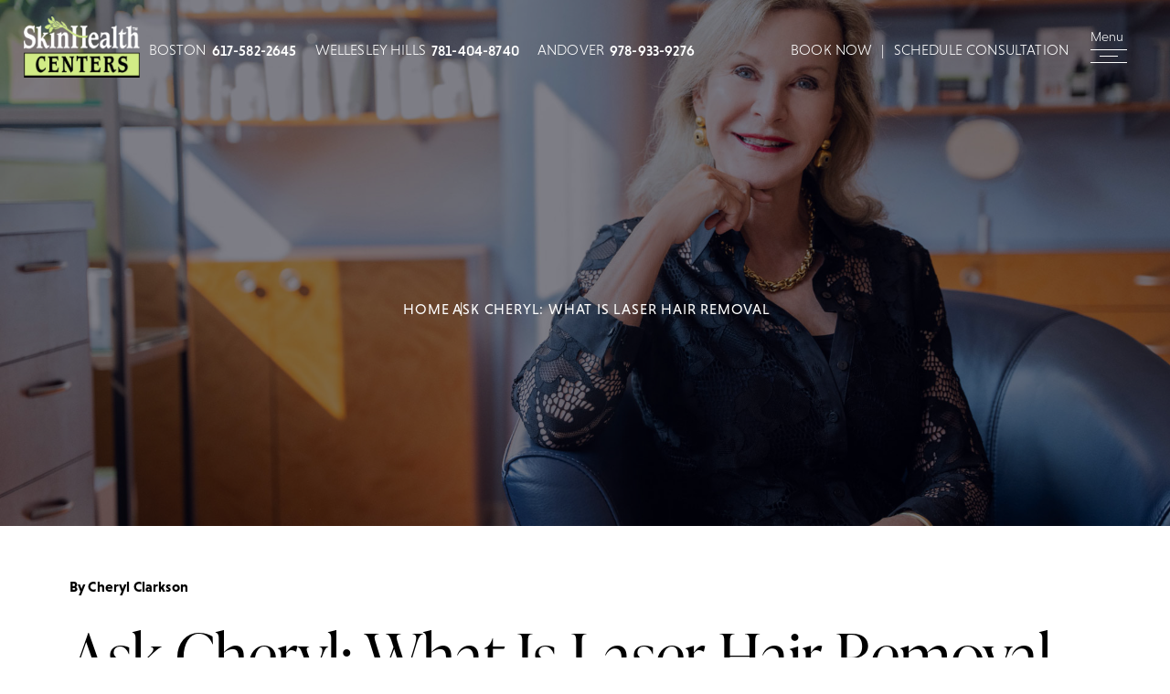

--- FILE ---
content_type: text/html; charset=UTF-8
request_url: https://www.skinhealthcenters.com/ask-cheryl-what-is-laser-hair-removal/
body_size: 17651
content:
<!DOCTYPE html>
<html lang="en">
<head>
<!-- //
 _______ ______ __  __ _______ _______ _______ _____  _______ 
|   |   |   __ \  |/  |_     _|   |   |   _   |     \|    ___|
|       |      <     <  |   | |       |       |  --  |    ___|
|__|_|__|___|__|__|\__| |___| |__|_|__|___|___|_____/|_______|
// -->
	<link rel="preconnect" href="//www.googletagmanager.com">
	<link rel="preconnect" href="//ajax.googleapis.com">
	<link rel="preconnect" href="//cdn.userway.org">
	<link rel="preconnect" href="//connect.facebook.net">

	<!-- Google Tag Manager -->
	<script>(function(w,d,s,l,i){w[l]=w[l]||[];w[l].push({'gtm.start':
	new Date().getTime(),event:'gtm.js'});var f=d.getElementsByTagName(s)[0],
	j=d.createElement(s),dl=l!='dataLayer'?'&l='+l:'';j.async=true;j.src=
	'https://www.googletagmanager.com/gtm.js?id='+i+dl;f.parentNode.insertBefore(j,f);
	})(window,document,'script','dataLayer','GTM-M4427MG');</script>
	<!-- End Google Tag Manager -->
	<!-- Facebook Pixel Code -->
	<script>
	!function(f,b,e,v,n,t,s)
	{if(f.fbq)return;n=f.fbq=function(){n.callMethod?
	n.callMethod.apply(n,arguments):n.queue.push(arguments)};
	if(!f._fbq)f._fbq=n;n.push=n;n.loaded=!0;n.version='2.0';
	n.queue=[];t=b.createElement(e);t.async=!0;
	t.src=v;s=b.getElementsByTagName(e)[0];
	s.parentNode.insertBefore(t,s)}(window,document,'script',
	'https://connect.facebook.net/en_US/fbevents.js');
	 fbq('init', '172194433137259'); 
	fbq('track', 'PageView');
	</script>
	
	<meta charset="utf-8">
	<meta http-equiv="X-UA-Compatible" content="IE=edge">
	<meta name="viewport" content="width=device-width, initial-scale=1, user-scalable=yes">
	
	<link rel="shortcut icon" type="image/x-icon" href="/wp-content/themes/skinhealthcenters_com/assets/images/favicons/favicon.ico">
<link rel="icon" type="image/x-icon" href="/wp-content/themes/skinhealthcenters_com/assets/images/favicons/favicon.ico">
<link rel="apple-touch-icon" sizes="32x32" href="/wp-content/themes/skinhealthcenters_com/assets/images/favicons/favicon-32.png">
<link rel="apple-touch-icon" sizes="128x128" href="/wp-content/themes/skinhealthcenters_com/assets/images/favicons/favicon-128.png">
<link rel="apple-touch-icon" sizes="152x152" href="/wp-content/themes/skinhealthcenters_com/assets/images/favicons/favicon-152.png">
<link rel="apple-touch-icon" sizes="167x167" href="/wp-content/themes/skinhealthcenters_com/assets/images/favicons/favicon-167.png">
<link rel="apple-touch-icon" sizes="180x180" href="/wp-content/themes/skinhealthcenters_com/assets/images/favicons/favicon-180.png">
<link rel="icon" type="image/png" sizes="192x192"  href="/wp-content/themes/skinhealthcenters_com/assets/images/favicons/favicon-192.png">
<link rel="icon" type="image/png" sizes="196x196"  href="/wp-content/themes/skinhealthcenters_com/assets/images/favicons/favicon-196.png">
<meta name="msapplication-TileColor" content="#ffffff">
<meta name="msapplication-TileImage" content="/wp-content/themes/skinhealthcenters_com/assets/images/favicons/favicon-152.png">
<meta name="theme-color" content="#ffffff">
	
	<title>Ask Cheryl: What is Laser Hair Removal | SkinHealth Centers</title>
	
	<meta name='robots' content='index, follow, max-image-preview:large, max-snippet:-1, max-video-preview:-1' />
	<style>img:is([sizes="auto" i], [sizes^="auto," i]) { contain-intrinsic-size: 3000px 1500px }</style>
	
	<!-- This site is optimized with the Yoast SEO plugin v26.8 - https://yoast.com/product/yoast-seo-wordpress/ -->
	<link rel="canonical" href="https://www.skinhealthcenters.com/ask-cheryl-what-is-laser-hair-removal/" />
	<meta property="og:locale" content="en_US" />
	<meta property="og:type" content="article" />
	<meta property="og:title" content="Ask Cheryl: What is Laser Hair Removal | SkinHealth Centers" />
	<meta property="og:description" content="Q: Can you please tell me about Laser Hair Removal? A: Laser Hair removal works by using light energy to permanently disable the hair&nbsp;follicles while leaving other tissue untouched. Since hair grows in cycles, several treatments are required.&nbsp; Any hairs that are in the active growth phase will be disabled by the laser.&nbsp; The remaining [&hellip;]" />
	<meta property="og:url" content="https://www.skinhealthcenters.com/ask-cheryl-what-is-laser-hair-removal/" />
	<meta property="og:site_name" content="SkinHealth Centers" />
	<meta property="article:published_time" content="2013-06-04T00:05:00+00:00" />
	<meta property="article:modified_time" content="2023-01-25T23:36:54+00:00" />
	<meta property="og:image" content="https://www.skinhealthcenters.com/wp-content/uploads/2023/01/header-ask-cheryl.jpg" />
	<meta property="og:image:width" content="1920" />
	<meta property="og:image:height" content="1080" />
	<meta property="og:image:type" content="image/jpeg" />
	<meta name="author" content="mrktmade" />
	<meta name="twitter:card" content="summary_large_image" />
	<meta name="twitter:label1" content="Written by" />
	<meta name="twitter:data1" content="mrktmade" />
	<meta name="twitter:label2" content="Est. reading time" />
	<meta name="twitter:data2" content="1 minute" />
	<script type="application/ld+json" class="yoast-schema-graph">{"@context":"https://schema.org","@graph":[{"@type":"Article","@id":"https://www.skinhealthcenters.com/ask-cheryl-what-is-laser-hair-removal/#article","isPartOf":{"@id":"https://www.skinhealthcenters.com/ask-cheryl-what-is-laser-hair-removal/"},"author":{"name":"mrktmade","@id":"https://www.skinhealthcenters.com/#/schema/person/a380f4d0b50c78aea8c68fa6ac6de8a0"},"headline":"Ask Cheryl: What is Laser Hair Removal","datePublished":"2013-06-04T00:05:00+00:00","dateModified":"2023-01-25T23:36:54+00:00","mainEntityOfPage":{"@id":"https://www.skinhealthcenters.com/ask-cheryl-what-is-laser-hair-removal/"},"wordCount":161,"publisher":{"@id":"https://www.skinhealthcenters.com/#organization"},"articleSection":["Ask Cheryl"],"inLanguage":"en-US"},{"@type":"WebPage","@id":"https://www.skinhealthcenters.com/ask-cheryl-what-is-laser-hair-removal/","url":"https://www.skinhealthcenters.com/ask-cheryl-what-is-laser-hair-removal/","name":"Ask Cheryl: What is Laser Hair Removal | SkinHealth Centers","isPartOf":{"@id":"https://www.skinhealthcenters.com/#website"},"datePublished":"2013-06-04T00:05:00+00:00","dateModified":"2023-01-25T23:36:54+00:00","breadcrumb":{"@id":"https://www.skinhealthcenters.com/ask-cheryl-what-is-laser-hair-removal/#breadcrumb"},"inLanguage":"en-US","potentialAction":[{"@type":"ReadAction","target":["https://www.skinhealthcenters.com/ask-cheryl-what-is-laser-hair-removal/"]}]},{"@type":"BreadcrumbList","@id":"https://www.skinhealthcenters.com/ask-cheryl-what-is-laser-hair-removal/#breadcrumb","itemListElement":[{"@type":"ListItem","position":1,"name":"Home","item":"https://www.skinhealthcenters.com/"},{"@type":"ListItem","position":2,"name":"Articles","item":"https://www.skinhealthcenters.com/articles/"},{"@type":"ListItem","position":3,"name":"Ask Cheryl: What is Laser Hair Removal"}]},{"@type":"WebSite","@id":"https://www.skinhealthcenters.com/#website","url":"https://www.skinhealthcenters.com/","name":"SkinHealth Centers","description":"","publisher":{"@id":"https://www.skinhealthcenters.com/#organization"},"potentialAction":[{"@type":"SearchAction","target":{"@type":"EntryPoint","urlTemplate":"https://www.skinhealthcenters.com/?s={search_term_string}"},"query-input":{"@type":"PropertyValueSpecification","valueRequired":true,"valueName":"search_term_string"}}],"inLanguage":"en-US"},{"@type":"Organization","@id":"https://www.skinhealthcenters.com/#organization","name":"SkinHealth Centers","url":"https://www.skinhealthcenters.com/","logo":{"@type":"ImageObject","inLanguage":"en-US","@id":"https://www.skinhealthcenters.com/#/schema/logo/image/","url":"https://www.skinhealthcenters.com/wp-content/uploads/2023/02/skin-health-center-logo.png","contentUrl":"https://www.skinhealthcenters.com/wp-content/uploads/2023/02/skin-health-center-logo.png","width":443,"height":264,"caption":"SkinHealth Centers"},"image":{"@id":"https://www.skinhealthcenters.com/#/schema/logo/image/"}},{"@type":"Person","@id":"https://www.skinhealthcenters.com/#/schema/person/a380f4d0b50c78aea8c68fa6ac6de8a0","name":"mrktmade","sameAs":["https://skinhealthcen.wpengine.com"]}]}</script>
	


<link rel='dns-prefetch' href='//js.hs-scripts.com' />
<link rel='dns-prefetch' href='//use.typekit.net' />
<style id='safe-svg-svg-icon-style-inline-css' type='text/css'>
.safe-svg-cover{text-align:center}.safe-svg-cover .safe-svg-inside{display:inline-block;max-width:100%}.safe-svg-cover svg{fill:currentColor;height:100%;max-height:100%;max-width:100%;width:100%}

</style>
<link rel='stylesheet' id='typekit-css' href='https://use.typekit.net/nxb4mel.css?ver=6.8.3' type='text/css' media='all' />
<link rel='stylesheet' id='main-styles-css' href='https://www.skinhealthcenters.com/wp-content/themes/skinhealthcenters_com/assets/build/app.min.css?ver=1758061302' type='text/css' media='all' />
			<!-- DO NOT COPY THIS SNIPPET! Start of Page Analytics Tracking for HubSpot WordPress plugin v11.3.37-->
			<script class="hsq-set-content-id" data-content-id="blog-post">
				var _hsq = _hsq || [];
				_hsq.push(["setContentType", "blog-post"]);
			</script>
			<!-- DO NOT COPY THIS SNIPPET! End of Page Analytics Tracking for HubSpot WordPress plugin -->
			
	
<script type="application/ld+json"> 
{ 
	"@context" : "http://schema.org",
 	"@graph" : 
   	[
   		{
      		"@context": "https://schema.org",
      		"@id": "https://www.skinhealthcenters.com/#founder",
      		"@type": "Person",
      		"name": "Cheryl Clarkson",
      		"jobTitle": "Owner",
			"description": "I founded SkinHealth Centers for a personal reason: a mission to find a cure for malignant melanoma. That mission has opened up many other paths to helping our clients achieve fresh, vibrant skin at every stage of their life. We now offer an extensive array of skin care services and are affiliated with New England’s premiere physicians in cosmetic medicine.",
			"url": "https://www.skinhealthcenters.com",
			"image": "",
      		"address" : 
       		[
				{
	           		"@type": "PostalAddress",
	                "addressLocality": "Boston",
	                "addressRegion": "Massachusetts",
	                "postalCode": "02116",
	                "streetAddress": "37 Newbury Street, 5th Floor"
         		},
         		{
	           		"@type": "PostalAddress",
	                "addressLocality": "Wellesley Hills",
	                "addressRegion": "Massachusetts",
	                "postalCode": "02481",
	                "streetAddress": ", "
         		}
			],
      		"colleague": [
        		"https://www.skinhealthcenters.com/about/daniel-shrager-md/"
      		],
      		"telephone": [
				"",
				""
			],
	    	"sameAs" : 
	    	[
        			        			        		"https://www.facebook.com/pages/SkinHealth+Centers/263842945693",	
	        		          			        			        		"https://www.instagram.com/skinhealthcenters/",	
	        		          			        			        		"https://www.youtube.com/watch?v=mQDSR41uxhI"
	        		          		        	]
	    },
     	{
			"@type": "Physician",
			"@id": "https://www.skinhealthcenters.com#physician",
			"name": "",
			"alternateName": "SkinHealth, Inc.",
			"medicalSpecialty": "PlasticSurgery",
			"description": "Dr. Townsend is widely recognized as one of the preeminent eyelid surgeons in the world. He has successfully performed over 13,000 cosmetic eyelid procedures in his distinguished career.",
			"url": "https://www.skinhealthcenters.com",
			"logo": "",
			"image": "",
			"telephone": [
				"",
				""
			],
			"currenciesAccepted": "USD",
			"priceRange": "Please Call for Pricing",
			"hasMap": "",
			"foundingDate": "",
			"foundingLocation" : 
        	{
         		"@type": "Place",
         		"address": "37 Newbury Street, 5th Floor Boston Massachusetts 02116"
        	},
      		"areaServed":
        	[
        		        		{
	         		"@type": "state",
	         		"@id": "https://en.wikipedia.org/wiki/Massachusetts",
	         		"name": "Massachusetts"
	         		         	},
	         		         	        		{
	         		"@type": "city",
	         		"@id": "https://en.wikipedia.org/wiki/Boston",
	         		"name": "Boston"
	         		         	},
	         		         	        		{
	         		"@type": "city",
	         		"@id": "https://en.wikipedia.org/wiki/Wellesley,_Massachusetts",
	         		"name": "Wellesley Hills"
	         		         	}
	         		         	         	],
      		"address" : 
       		[
				{
	           		"@type": "PostalAddress",
	                "addressLocality": "Boston",
	                "addressRegion": "Massachusetts",
	                "postalCode": "02116",
	                "streetAddress": "37 Newbury Street, 5th Floor"
         		},
         		{
	           		"@type": "PostalAddress",
	                "addressLocality": "Wellesley Hills",
	                "addressRegion": "Massachusetts",
	                "postalCode": "02481",
	                "streetAddress": ", "
         		}
			],
       		"sameAs" : 
        	[
        			        			        		"https://www.facebook.com/pages/SkinHealth+Centers/263842945693",	
	        		          			        			        		"https://www.instagram.com/skinhealthcenters/",	
	        		          			        			        		"https://www.youtube.com/watch?v=mQDSR41uxhI"
	        		          		        	]
       	},
       	{
			"@type": "LocalBusiness",
			"@id": "https://www.skinhealthcenters.com/#localbusiness",
			"name": "",
			"alternateName": "SkinHealth, Inc.",
			"description": "Description Here",
			"url": "https://www.skinhealthcenters.com",
			"logo": "",
			"image": "",
			"currenciesAccepted": "USD",
			"priceRange": "Please Call for Pricing",
			"telephone": [
				"",
				""
			],
			"openingHours": "Call for hours",
			"areaServed": 
        	[
        		        		{
	         		"@type": "state",
	         		"@id": "https://en.wikipedia.org/wiki/Massachusetts",
	         		"name": "Massachusetts"
	         		         	},
	         		         	        		{
	         		"@type": "city",
	         		"@id": "https://en.wikipedia.org/wiki/Boston",
	         		"name": "Boston"
	         		         	},
	         		         	        		{
	         		"@type": "city",
	         		"@id": "https://en.wikipedia.org/wiki/Wellesley,_Massachusetts",
	         		"name": "Wellesley Hills"
	         		         	}
	         		         	         	],
			"address": 
			[
				{
	           		"@type": "PostalAddress",
	                "addressLocality": "Boston",
	                "addressRegion": "Massachusetts",
	                "postalCode": "02116",
	                "streetAddress": "37 Newbury Street, 5th Floor"
         		},
         		{
	           		"@type": "PostalAddress",
	                "addressLocality": "Wellesley Hills",
	                "addressRegion": "Massachusetts",
	                "postalCode": "02481",
	                "streetAddress": ", "
         		}
			],
         	"sameAs": 
         	[
        			        			        		"https://www.facebook.com/pages/SkinHealth+Centers/263842945693",	
	        		          			        			        		"https://www.instagram.com/skinhealthcenters/",	
	        		          			        			        		"https://www.youtube.com/watch?v=mQDSR41uxhI"
	        		          		        	]
       	},
       	{
			"@type": "Organization",
			"@id": "https://www.skinhealthcenters.com/#organization",
			"name": "SkinHealth, Inc.",
			"url": "https://www.skinhealthcenters.com/",
			"logo": "",
			"sameAs": [
				"",
          		"",
          		""
			]
        },
       	{
			"@type": "MedicalBusiness",
			"@id": "https://www.skinhealthcenters.com/#medicalbusiness",
			"name": "SkinHealth, Inc.",
			"image": "",
			"url": "https://www.skinhealthcenters.com/",
			"logo": "",
			"currenciesAccepted": "USD",
         	"priceRange": "Please Call for Pricing",
           	"telephone": [
				"",
				""
			],
         	"address": 
			[
				{
	           		"@type": "PostalAddress",
	                "addressLocality": "Boston",
	                "addressRegion": "Massachusetts",
	                "postalCode": "02116",
	                "streetAddress": "37 Newbury Street, 5th Floor"
         		},
         		{
	           		"@type": "PostalAddress",
	                "addressLocality": "Wellesley Hills",
	                "addressRegion": "Massachusetts",
	                "postalCode": "02481",
	                "streetAddress": ", "
         		}
			]
       	},
       	{
			"@type": "MedicalWebPage",
			"@id": "https://www.skinhealthcenters.com/#medicalwebpage",
			"url": "https://www.skinhealthcenters.com/",
			"specialty": [
				"PlasticSurgery"
			]
        }
     ]
}
</script>
</head>
<body class="wp-singular post-template-default single single-post postid-702 single-format-standard wp-theme-skinhealthcenters_com innerpage ask-cheryl-what-is-laser-hair-removal blog">
	<!-- Google Tag Manager (noscript) -->
	<noscript><iframe src="https://www.googletagmanager.com/ns.html?id=GTM-M4427MG"
	height="0" width="0" style="display:none;visibility:hidden"></iframe></noscript>
	<!-- End Google Tag Manager (noscript) -->

<header id="header" class="header">
    <div class="header__content">
        <div class="header__content--logo">
            <a href="/" data-aos="fade-in-btm">
                <img decoding="async" src="https://www.skinhealthcenters.com/wp-content/themes/skinhealthcenters_com/assets/images/skin-health-center-logo-menu.png" srcset="https://www.skinhealthcenters.com/wp-content/themes/skinhealthcenters_com/assets/images/skin-health-center-logo-menu.png 960w, https://www.skinhealthcenters.com/wp-content/themes/skinhealthcenters_com/assets/images/skin-health-center-logo-menu.png 1920w" alt="Skin Health Centers" data-aos="fade-in-btm"/>
            </a>
        </div>
        <div class="grid-2-col-8-4 header__content--column">
            <div class="first">
                <div class="logo">
                    <a href="/" data-aos="fade-in-btm">
                        <img decoding="async" src="https://www.skinhealthcenters.com/wp-content/themes/skinhealthcenters_com/assets/images/skin-health-center-logo-small.png" srcset="https://www.skinhealthcenters.com/wp-content/themes/skinhealthcenters_com/assets/images/skin-health-center-logo-small.png 960w, https://www.skinhealthcenters.com/wp-content/themes/skinhealthcenters_com/assets/images/skin-health-center-logo-small.png 1920w" alt="Skin Health Centers" data-aos="fade-in-btm"/>
                    </a>
                </div>
                <div class="phone">
                    <div data-aos="fade-in-btm"><a href="/boston-ma/">Boston</a> <a href="tel:+16175822645"><span>617-582-2645</span></a></div>
                    <div data-aos="fade-in-btm"><a href="/wellesley-hills/">Wellesley Hills</a> <a href="tel:+17814048740"><span>781-404-8740</span></a></div>
                    <div data-aos="fade-in-btm"><a href="/andover/">Andover</a> <a href="tel:+19789339276"><span>978-933-9276</span></a></div>
                </div>
            </div>
            <div class="second">
                <a href="https://clients.mindbodyonline.com/ASP/main_appts.asp?studioid=10520&#038;tg=&#038;vt=&#038;lvl=&#038;stype=&#038;v[…]optForwardingLink=&#038;qParam=&#038;justloggedin=&#038;nLgIn=&#038;pMode=0" target="_blank" rel="noopener noreferrer">Book Now</a> 
                <span>| </span>
                <a href="/contact-us/">Schedule Consultation</a></div>
        </div>
    </div>
</header>

<button type="button" aria-haspopup="true" aria-controls="menu" aria-label="Toggle navigation menu" class="menu-toggle">
    <span>Menu</span>
    <svg viewBox="0 0 40 40" aria-hidden="true">
        <rect y="0" height="1"></rect>
        <rect y="7" height="1"></rect>
        <rect y="14" height="1"></rect>
    </svg>
</button>


<div class="main-navigation">
    <div class="main-navigation__left-column">
        <ul class="main-navigation__nav">
        <li class="featured"><a href="/">Home</a></li>
        <li class="featured has-submenu">
                <a href="/about-us/">About</a>
                <div class="submenu-container">
                    <div class="submenu submenu--first-level">
                        <ul id="menu-about" class=""><li id="menu-item-473" class="menu-item menu-item-type-post_type menu-item-object-page menu-item-473"><a href="https://www.skinhealthcenters.com/about-us/">About Us</a></li>
<li id="menu-item-474" class="menu-item menu-item-type-post_type menu-item-object-page menu-item-474"><a href="https://www.skinhealthcenters.com/about-us/dr-cheryl-clarkson/">Cheryl Clarkson</a></li>
<li id="menu-item-1243" class="menu-item menu-item-type-post_type menu-item-object-page menu-item-1243"><a href="https://www.skinhealthcenters.com/about-us/daniel-townsend-md/">Daniel Townsend, MD</a></li>
<li id="menu-item-1905" class="menu-item menu-item-type-post_type menu-item-object-page menu-item-1905"><a href="https://www.skinhealthcenters.com/about-us/meet-the-team/">Meet The Team</a></li>
<li id="menu-item-1878" class="menu-item menu-item-type-post_type menu-item-object-page menu-item-1878"><a href="https://www.skinhealthcenters.com/about-us/patient-resources/reviews/">Reviews</a></li>
</ul>                    </div><!-- .submenu__first-level -->
                </div><!-- .submenu-container -->
            </li>
            <li class="featured has-submenu">
                <a href="/injectables/">Injectables</a>
                <div class="submenu-container">
                    <div class="submenu submenu--first-level">
                        <ul id="menu-injectables" class=""><li id="menu-item-1140" class="menu-item menu-item-type-post_type menu-item-object-page menu-item-1140"><a href="https://www.skinhealthcenters.com/injectables/botox/">BOTOX</a></li>
<li id="menu-item-2292" class="menu-item menu-item-type-post_type menu-item-object-page menu-item-2292"><a href="https://www.skinhealthcenters.com/injectables/botox-for-neckbands/">BOTOX for Neckbands</a></li>
<li id="menu-item-1141" class="menu-item menu-item-type-post_type menu-item-object-page menu-item-1141"><a href="https://www.skinhealthcenters.com/injectables/dermal-fillers/">Dermal Fillers</a></li>
<li id="menu-item-1142" class="menu-item menu-item-type-post_type menu-item-object-page menu-item-1142"><a href="https://www.skinhealthcenters.com/injectables/kybella/">Kybella</a></li>
<li id="menu-item-1143" class="menu-item menu-item-type-post_type menu-item-object-page menu-item-1143"><a href="https://www.skinhealthcenters.com/injectables/lip-fillers/">Lip Fillers</a></li>
<li id="menu-item-1144" class="menu-item menu-item-type-post_type menu-item-object-page menu-item-1144"><a href="https://www.skinhealthcenters.com/injectables/micro-injections/">Micro-Injections</a></li>
<li id="menu-item-1938" class="menu-item menu-item-type-post_type menu-item-object-page menu-item-1938"><a href="https://www.skinhealthcenters.com/injectables/sculptra/">Sculptra</a></li>
<li id="menu-item-2060" class="menu-item menu-item-type-post_type menu-item-object-page menu-item-2060"><a href="https://www.skinhealthcenters.com/injectables/skinvive/">SKINVIVE</a></li>
</ul>                    </div>
                </div>
            </li>
            <li class="featured has-submenu">
                <a href="/skin-rejuvenation/">Skin Rejuvenation</a>
                <div class="submenu-container">
                    <div class="submenu submenu--first-level">
                        <ul id="menu-skin-rejuvenation" class=""><li id="menu-item-485" class="menu-item menu-item-type-post_type menu-item-object-page menu-item-485"><a href="https://www.skinhealthcenters.com/skin-rejuvenation/dermaplaning/">Dermaplaning</a></li>
<li id="menu-item-487" class="menu-item menu-item-type-post_type menu-item-object-page menu-item-487"><a href="https://www.skinhealthcenters.com/skin-rejuvenation/ultherapy/">Ultherapy</a></li>
<li id="menu-item-488" class="menu-item menu-item-type-post_type menu-item-object-page menu-item-488"><a href="https://www.skinhealthcenters.com/skin-rejuvenation/fractional-laser-skin-resurfacing/">Fractional Laser Skin Resurfacing</a></li>
<li id="menu-item-489" class="menu-item menu-item-type-post_type menu-item-object-page menu-item-489"><a href="https://www.skinhealthcenters.com/skin-rejuvenation/ipl-photofacial/">IPL Photofacial</a></li>
<li id="menu-item-1246" class="menu-item menu-item-type-post_type menu-item-object-page menu-item-1246"><a href="https://www.skinhealthcenters.com/skin-rejuvenation/collagen-induction/">Collagen Induction (Microneedling)</a></li>
<li id="menu-item-1248" class="menu-item menu-item-type-post_type menu-item-object-page menu-item-1248"><a href="https://www.skinhealthcenters.com/face/rf-skin-tightening/">RF Skin Tightening</a></li>
<li id="menu-item-2120" class="menu-item menu-item-type-post_type menu-item-object-page menu-item-2120"><a href="https://www.skinhealthcenters.com/skin-rejuvenation/rf-microneedling/">RF Microneedling</a></li>
<li id="menu-item-2200" class="menu-item menu-item-type-post_type menu-item-object-page menu-item-2200"><a href="https://www.skinhealthcenters.com/skin-rejuvenation/prp/">PRP</a></li>
</ul>                    </div>
                </div>
            </li>
            <li class="featured has-submenu">
                <a href="/face/">Face</a>
                <div class="submenu-container">
                    <div class="submenu submenu--first-level">
                        <ul id="menu-face" class=""><li id="menu-item-478" class="menu-item menu-item-type-post_type menu-item-object-page menu-item-478"><a href="https://www.skinhealthcenters.com/face/bridal-beauty-services/">Bridal Beauty Services</a></li>
<li id="menu-item-479" class="menu-item menu-item-type-post_type menu-item-object-page menu-item-479"><a href="https://www.skinhealthcenters.com/face/chemical-peels/">Chemical Peels</a></li>
<li id="menu-item-480" class="menu-item menu-item-type-post_type menu-item-object-page menu-item-480"><a href="https://www.skinhealthcenters.com/face/facials/">Facials</a></li>
<li id="menu-item-481" class="menu-item menu-item-type-post_type menu-item-object-page menu-item-481"><a href="https://www.skinhealthcenters.com/face/microdermabrasion/">Microdermabrasion</a></li>
<li id="menu-item-2293" class="menu-item menu-item-type-post_type menu-item-object-page menu-item-2293"><a href="https://www.skinhealthcenters.com/face/neferfit-neck-lift/">Neferfit Neck Lift</a></li>
<li id="menu-item-2287" class="menu-item menu-item-type-post_type menu-item-object-page menu-item-2287"><a href="https://www.skinhealthcenters.com/face/ozempic-face/">Ozempic Face</a></li>
<li id="menu-item-482" class="menu-item menu-item-type-post_type menu-item-object-page menu-item-482"><a href="https://www.skinhealthcenters.com/face/permanent-makeup/">Permanent Makeup</a></li>
<li id="menu-item-483" class="menu-item menu-item-type-post_type menu-item-object-page menu-item-483"><a href="https://www.skinhealthcenters.com/face/threadlifts/">Threadlifts</a></li>
<li id="menu-item-1252" class="menu-item menu-item-type-post_type menu-item-object-page menu-item-1252"><a href="https://www.skinhealthcenters.com/skin-rejuvenation/hydrasonic-skin-therapy/">Hydrasonic Skin Therapy</a></li>
</ul>                    </div>
                </div>
            </li>
            <li class="featured">
                <a href="/eyelid-surgery/">Eyelids</a>
            </li>
            <li class="featured has-submenu">
                <a href="/body/">Body</a>
                <div class="submenu-container">
                    <div class="submenu submenu--first-level">
                        <ul id="menu-body" class=""><li id="menu-item-2289" class="menu-item menu-item-type-post_type menu-item-object-page menu-item-2289"><a href="https://www.skinhealthcenters.com/body/body-contouring-skin-tightening/">Body Contouring &amp; Skin Tightening</a></li>
<li id="menu-item-1146" class="menu-item menu-item-type-post_type menu-item-object-page menu-item-1146"><a href="https://www.skinhealthcenters.com/body/cellulite-reduction/">Cellulite Reduction</a></li>
<li id="menu-item-1147" class="menu-item menu-item-type-post_type menu-item-object-page menu-item-1147"><a href="https://www.skinhealthcenters.com/body/coolsculpting/">Coolsculpting</a></li>
<li id="menu-item-1148" class="menu-item menu-item-type-post_type menu-item-object-page menu-item-1148"><a href="https://www.skinhealthcenters.com/body/cooltone/">CoolTone</a></li>
<li id="menu-item-1149" class="menu-item menu-item-type-post_type menu-item-object-page menu-item-1149"><a href="https://www.skinhealthcenters.com/body/laser-hair-removal/">Laser Hair Removal</a></li>
<li id="menu-item-1150" class="menu-item menu-item-type-post_type menu-item-object-page menu-item-1150"><a href="https://www.skinhealthcenters.com/body/vi-body-peel/">VI Body Peel</a></li>
</ul>                    </div>
                </div>
            </li>
            <li class="featured last-featured has-submenu">
                <a href="/hair-restoration/">Hair</a>
                <div class="submenu-container">
                    <div class="submenu submenu--first-level">
                        <ul id="menu-hair" class=""><li id="menu-item-1151" class="menu-item menu-item-type-post_type menu-item-object-page menu-item-1151"><a href="https://www.skinhealthcenters.com/hair-restoration/prp-prf-hair-restoration/">PRP/PRF Hair Restoration</a></li>
</ul>                    </div>
                </div>
            </li>
            <li class="has-submenu align-top">
                <a href="/before-after-gallery/">Gallery</a>
                <div class="submenu-container">
                    <div class="submenu submenu--first-level">
                        <ul>
                            <li class="has-submenu" data-submenu="submenu-injectables">
                                <a href="/before-after-gallery/injectables/">Injectables</a>
                                <button class="submenu__btn submenu__btn--next">Next</button>
                            </li>
                            <li class="has-submenu" data-submenu="submenu-skin-rejuvenation">
                                <a href="/before-after-gallery/skin-rejuvenation/">Skin Rejuvenation</a>
                                <button class="submenu__btn submenu__btn--next">Next</button>
                            </li>
                            <li class="has-submenu" data-submenu="submenu-body">
                                <a href="/before-after-gallery/body/">Body</a>
                                <button class="submenu__btn submenu__btn--next">Next</button>
                            </li>
                            <li class="has-submenu" data-submenu="submenu-face">
                                <a href="/before-after-gallery/face/">Face</a>
                                <button class="submenu__btn submenu__btn--next">Next</button>
                            </li>
                            <li class="has-submenu" data-submenu="submenu-hair">
                                <a href="/before-after-gallery/hair/">Hair</a>
                                <button class="submenu__btn submenu__btn--next">Next</button>
                            </li>
                        </ul>
                    </div>
                    <div class="submenu submenu--second-level" data-submenu-id="submenu-injectables">
                                                    <ul>
                                <li><button class="submenu__btn submenu__btn--back">Back</button></li>
                                                            <li><a href="https://www.skinhealthcenters.com/before-after-gallery/botox-wrinkle-relaxers/">Botox &amp; Wrinkle Relaxers</a><li>
                                                            <li><a href="https://www.skinhealthcenters.com/before-after-gallery/dermal-fillers/">Dermal Fillers</a><li>
                                                            <li><a href="/before-after-gallery/lip-filler/">Lip Filler</a><li>
                                                            <li><a href="https://www.skinhealthcenters.com/before-after-gallery/kybella/">Kybella</a><li>
                                                        </ul>
                                            </div><!-- .submenu__second-level -->
                    <div class="submenu submenu--second-level" data-submenu-id="submenu-skin-rejuvenation">
                                                    <ul>
                                <li><button class="submenu__btn submenu__btn--back">Back</button></li>
                                                            <li><a href="https://www.skinhealthcenters.com/before-after-gallery/fractional-laser-skin-resurfacing/">Fractional Laser Skin Resurfacing</a><li>
                                                            <li><a href="https://www.skinhealthcenters.com/before-after-gallery/microneedling/">Microneedling</a><li>
                                                            <li><a href="https://www.skinhealthcenters.com/before-after-gallery/skin-tightening/">Skin Tightening</a><li>
                                                        </ul>
                                            </div><!-- .submenu__second-level -->
                    <div class="submenu submenu--second-level" data-submenu-id="submenu-body">
                                                    <ul>
                                <li><button class="submenu__btn submenu__btn--back">Back</button></li>
                                                            <li><a href="https://www.skinhealthcenters.com/before-after-gallery/coolsculpting/">Coolsculpting</a><li>
                                                            <li><a href="https://www.skinhealthcenters.com/before-after-gallery/cooltone/">CoolTone</a><li>
                                                            <li><a href="https://www.skinhealthcenters.com/before-after-gallery/laser-hair-removal/">Laser Hair Removal</a><li>
                                                        </ul>
                                            </div><!-- .submenu__second-level -->
                    <div class="submenu submenu--second-level" data-submenu-id="submenu-face">
                                                    <ul>
                                <li><button class="submenu__btn submenu__btn--back">Back</button></li>
                                                            <li><a href="https://www.skinhealthcenters.com/before-after-gallery/threadlifts/">Threadlifts</a><li>
                                                            <li><a href="/before-after-gallery/blepharoplasty/">Blepharoplasty</a><li>
                                                        </ul>
                                            </div><!-- .submenu__second-level -->
                    <div class="submenu submenu--second-level" data-submenu-id="submenu-hair">
                                                    <ul>
                                <li><button class="submenu__btn submenu__btn--back">Back</button></li>
                                                            <li><a href="https://www.skinhealthcenters.com/before-after-gallery/prp-hair-restoration/">PRP Hair Restoration</a><li>
                                                        </ul>
                                            </div><!-- .submenu__second-level -->                    
                </div>
            </li>
            <li>
                <a href="https://www.shopskinhealth.com/" target="_blank" rel="noreferrer noopener">Products</a>
            </li>
            <li class="has-submenu align-top">
                <a href="/about-us/patient-resources/">Resources</a>
                <div class="submenu-container">
                    <div class="submenu submenu--first-level">
                        <ul id="menu-resources" class=""><li id="menu-item-1589" class="menu-item menu-item-type-post_type menu-item-object-page menu-item-1589"><a href="https://www.skinhealthcenters.com/about-us/patient-resources/">Patient Resources</a></li>
<li id="menu-item-1915" class="menu-item menu-item-type-custom menu-item-object-custom menu-item-1915"><a target="_blank" href="https://skinhealth.boomtime.com/lgift" title="Buy gift cards online at Boomtime &#8211; opens in a new window">Buy Gift Card</a></li>
<li id="menu-item-1590" class="menu-item menu-item-type-custom menu-item-object-custom menu-item-1590"><a href="/about-us/patient-resources/#financing">Financing</a></li>
<li id="menu-item-1407" class="menu-item menu-item-type-post_type menu-item-object-page current_page_parent menu-item-1407"><a href="https://www.skinhealthcenters.com/articles/">Ask Cheryl (Articles)</a></li>
<li id="menu-item-1401" class="menu-item menu-item-type-post_type menu-item-object-page menu-item-1401"><a href="https://www.skinhealthcenters.com/about-us/patient-resources/specials/">Specials</a></li>
<li id="menu-item-1464" class="menu-item menu-item-type-post_type menu-item-object-page menu-item-1464"><a href="https://www.skinhealthcenters.com/about-us/patient-resources/media/">Media</a></li>
<li id="menu-item-1436" class="menu-item menu-item-type-post_type menu-item-object-page menu-item-1436"><a href="https://www.skinhealthcenters.com/about-us/patient-resources/employment-opportunities/">Employment Opportunities</a></li>
</ul>                    </div>
                </div>
            </li>
            <li class="has-submenu align-top">
                <a href="#">Locations</a>
                <div class="submenu-container">
                    <div class="submenu submenu--first-level">
                        <ul id="menu-locations" class=""><li id="menu-item-2074" class="menu-item menu-item-type-post_type menu-item-object-page menu-item-2074"><a href="https://www.skinhealthcenters.com/boston-ma/">Boston</a></li>
<li id="menu-item-2072" class="menu-item menu-item-type-post_type menu-item-object-page menu-item-2072"><a href="https://www.skinhealthcenters.com/andover/">Andover Location</a></li>
<li id="menu-item-2073" class="menu-item menu-item-type-post_type menu-item-object-page menu-item-2073"><a href="https://www.skinhealthcenters.com/wellesley-hills/">Wellesley Hills</a></li>
</ul>                    </div>
                </div>
            </li>
            <li class="has-submenu align-top">
                <a href="/contact-us/">Contact</a>
                <div class="submenu-container">
                    <div class="submenu submenu--first-level">
                        <ul id="menu-contact-us" class=""><li id="menu-item-997" class="menu-item menu-item-type-post_type menu-item-object-page menu-item-997"><a href="https://www.skinhealthcenters.com/contact-us/">Schedule Your Consultation</a></li>
<li id="menu-item-995" class="menu-item menu-item-type-custom menu-item-object-custom menu-item-995"><a target="_blank" href="https://clients.mindbodyonline.com/ASP/adm/adm_appt_search.asp?studioid=10520&#038;stype=&#038;lvl=&#038;catid=&#038;prodid=&#038;date=1%2F25%2F2023&#038;classid=0&#038;trn=0&#038;tg=&#038;vt=&#038;justloggedin=&#038;pMode=0&#038;view=&#038;sSU=&#038;qParam=&#038;page=&#038;prodGroupId=&#038;optForwardingLink=&#038;nLgIn=">Book Now</a></li>
</ul>                    </div>
                </div>
            </li>
        </ul>

    </div><!-- .main-navigation__left-column -->
    <aside class="main-navigation__right-column">
        
        <div class="company-info">
            <div class="logo">
                <a href="/">
                    <img decoding="async" src="https://www.skinhealthcenters.com/wp-content/themes/skinhealthcenters_com/assets/images/skin-health-center-logo-menu.png" srcset="https://www.skinhealthcenters.com/wp-content/themes/skinhealthcenters_com/assets/images/skin-health-center-logo-menu.png 960w, https://www.skinhealthcenters.com/wp-content/themes/skinhealthcenters_com/assets/images/skin-health-center-logo-menu.png 1920w" alt="Skin Health Centers"/>
                </a>
                <div class="phone">
                    <a href="tel:+16175822645">Boston <span>617-582-2645</span></a>
                    <a href="tel:+17814048740">Wellesley <span>7814048740</span></a>
                </div>
            </div>
            <div class="bottom">
                <nav class="social" aria-label="Social media links">
                    <span>Stay connected:</span>
                    <ul>
                                            <li>
                            <a href="https://www.facebook.com/pages/SkinHealth+Centers/263842945693" target="_blank" rel="noopener noreferrer">
                                <svg class="icon-svg icon-facebook" aria-hidden="true">
                                    <use href="#facebook"></use>
                                </svg>
                                <span class="sr-only">facebook</span>
                            </a>
                        </li>
                                            <li>
                            <a href="https://www.instagram.com/skinhealthcenters/" target="_blank" rel="noopener noreferrer">
                                <svg class="icon-svg icon-instagram" aria-hidden="true">
                                    <use href="#instagram"></use>
                                </svg>
                                <span class="sr-only">instagram</span>
                            </a>
                        </li>
                                            <li>
                            <a href="https://www.youtube.com/watch?v=mQDSR41uxhI" target="_blank" rel="noopener noreferrer">
                                <svg class="icon-svg icon-youtube" aria-hidden="true">
                                    <use href="#youtube"></use>
                                </svg>
                                <span class="sr-only">youtube</span>
                            </a>
                        </li>
                                        </ul>
                </nav>
            </div>
        </div>

    </aside><!-- .main-navigation__right-column -->
</div><!-- .main-navigation --><main class="main">
	
			<section id="block_53fc73c1697761152b0df9c0f53ab522" class="hero banner home-banner bg-cover-photo bg-tinted section__banner" style="background-image: url(https://www.skinhealthcenters.com/wp-content/uploads/2023/01/header-ask-cheryl.jpg);" data-hires="https://www.skinhealthcenters.com/wp-content/uploads/2023/01/header-ask-cheryl.jpg">
	<div class="grid banner__content section__banner--block">

		<div class="padding-section-content" data-aos="fade-in-btm">
					</div>

		<div class="padding-section-content inverted" data-aos="fade-in-btm">
													<nav class="breadcrumbs" aria-label="Breadcrumb links"><ol><li><a href="/">Home</a></li><li>Ask Cheryl: What is Laser Hair Removal</li></ol></nav>
					</div>
	</div>
	</section>

	
			<div class="padding-default width-1128">
			
				
						<script type="application/ld+json">
						{ 
							"@context": "https://schema.org", 
							"@type": "BlogPosting",
							"headline": "Ask Cheryl: What is Laser Hair Removal",
							"image": "",
							"publisher":  {
								"@type": "Organization",
								"name": "SkinHealth, Inc.",
								"url" : "https://www.skinhealthcenters.com",
								"logo": {
									"@type": "ImageObject",
									"url": "https://www.skinhealthcenters.com"
								}
							},
							"url": "https://www.skinhealthcenters.com/ask-cheryl-what-is-laser-hair-removal/",
							"datePublished": "June 4, 2013",
							"dateCreated": "June 4, 2013",
							"dateModified": "January 25, 2023",
							"description": "Q: Can you please tell me about Laser Hair Removal? A: Laser Hair removal works by using light energy to permanently disable the hair&amp;nbsp;follicles while leaving other tissue untouched. Since hair grows in cycles, several treatments are required.&amp;nbsp; Any hairs that are in the active growth phase will be disabled by the laser.&amp;nbsp; The remaining [&amp;hellip;]",
							"articleBody": "
Q: Can you please tell me about Laser Hair Removal?



A: Laser Hair removal works by using light energy to permanently disable the hair&amp;nbsp;follicles while leaving other tissue untouched.



Since hair grows in cycles, several treatments are required.&amp;nbsp; Any hairs that are in the active growth phase will be disabled by the laser.&amp;nbsp; The remaining dormant hairs should be treated at a later date, usually in 4 to 6 weeks.



All areas of the body can be treated.&amp;nbsp;



The most popular areas for women are the underarms, bikini area, and legs.&amp;nbsp;



For men, the back, chest, and the shoulders.



Many people who have laser hair removal are incredibly happy with the results, but as with other laser procedures, make certain to select an experienced healthcare professional for optimal results.



Want to learn more?  Schedule a complimentary consultation at SkinHealth Centers today!! 



Two convenient locations: Boston&#039;s Back Bay and Wellesley.
",
							"author": {
								"@type": "Person",
								"name": "Cheryl Clarkson"
							},
							"mainEntityOfPage": "https://www.skinhealthcenters.com/ask-cheryl-what-is-laser-hair-removal/"
						}
						</script>

				
				<strong>By Cheryl Clarkson</strong>

				<h1>Ask Cheryl: What is Laser Hair Removal</h1>

				
<p><strong>Q: Can you please tell me about Laser Hair Removal?</strong></p>



<p><strong>A: Laser Hair removal works by using light energy to permanently disable the hair&nbsp;</strong><strong>follicles while leaving other tissue untouched.</strong></p>



<p>Since hair grows in cycles, several treatments are required.&nbsp; Any hairs that are in the active growth phase will be disabled by the laser.&nbsp; The remaining dormant hairs should be treated at a later date, usually in 4 to 6 weeks.</p>



<p>All areas of the body can be treated.&nbsp;</p>



<p>The most popular areas for women are the underarms, bikini area, and legs.&nbsp;<a href="/laser-hair-removal/" target="_blank" rel="noreferrer noopener"></a></p>



<p><a href="/laser-hair-removal/" target="_blank" rel="noreferrer noopener"></a>For men, the back, chest, and the shoulders.<a href="/laser-hair-removal/" target="_blank" rel="noreferrer noopener"></a><a href="/laser-hair-removal/" target="_blank" rel="noreferrer noopener"></a></p>



<p>Many people who have laser hair removal are incredibly happy with the results, but as with other laser procedures, make certain to select an experienced healthcare professional for optimal results.</p>



<p>Want to learn more?  S<a href="https://skinhealthcen.wpengine.com/contact-us/" target="_blank" rel="noreferrer noopener">chedule a complimentary consultation</a> at <a href="/" target="_blank" rel="noreferrer noopener">SkinHealth Centers</a> today!! </p>



<p><a href="https://skinhealthcen.wpengine.com/contact-us/" target="_blank" rel="noreferrer noopener">Two convenient locations</a>: Boston&#8217;s Back Bay and Wellesley.</p>

				
					</div>
		
	
		<section id="block_59df32d667c232a1e102a2e7e4e8d6d6" class="schedule-consultation section margin-top-250 padding-v-150 bg-cover-photo bg-tinted-less section__blocks section__blocks--schedule" style="background-image: url(https://www.skinhealthcenters.com/wp-content/uploads/2023/01/schedule-bg-1.jpg);" data-aos="fade-in-btm" data-hires="https://www.skinhealthcenters.com/wp-content/uploads/2023/01/schedule-bg-1.jpg">
	<div class="grid width-1920 padding-section-content inverted align-center">
		<div class="grid-vertically-center-children">
							<h2><a href="/contact-us/">Schedule Your <span>Consultation</span></a></h2>
					</div>
	</div>
</section>    <section id="block_a55b5c3f3bbdb0b53e2cb5c8d8dcbdc2" class="resources-section section margin-top-250 section__blocks section__blocks--resources" data-aos="fade-in-btm">
  <div class="grid width-674 align-center">
              <div class="title">Skinhealth Centers Resources</div>
                    <h2>Patient Resources</h2>
              </div>
  <div class="grid-3-col width-852 grid-vertically-center-children margin-top-100">
                        <div>
            <a href="/about-us/patient-resources/media/" class="btn" data-aos="fade-in-btm">
                In the Media
                <svg xmlns="http://www.w3.org/2000/svg" width="10.496" height="10.515" viewBox="0 0 10.496 10.515">
                    <path id="_" data-name="&gt;" d="M2.947,0V1H8.786L0,9.787l.684.728L9.5,1.7V7.55h1V0Z" transform="translate(-0.001 0)"/>
                </svg>
            </a>
          </div>
                  <div>
            <a href="/about-us/patient-resources/#financing" class="btn" data-aos="fade-in-btm">
                Fees &#038; Financing
                <svg xmlns="http://www.w3.org/2000/svg" width="10.496" height="10.515" viewBox="0 0 10.496 10.515">
                    <path id="_" data-name="&gt;" d="M2.947,0V1H8.786L0,9.787l.684.728L9.5,1.7V7.55h1V0Z" transform="translate(-0.001 0)"/>
                </svg>
            </a>
          </div>
                  <div>
            <a href="/about-us/patient-resources/specials/" class="btn" data-aos="fade-in-btm">
                Specials
                <svg xmlns="http://www.w3.org/2000/svg" width="10.496" height="10.515" viewBox="0 0 10.496 10.515">
                    <path id="_" data-name="&gt;" d="M2.947,0V1H8.786L0,9.787l.684.728L9.5,1.7V7.55h1V0Z" transform="translate(-0.001 0)"/>
                </svg>
            </a>
          </div>
          
        </div>
  <div class="svg__accent">
      <svg><use href="#plant-logo-watermark"></svg>
  </div>
</section>
</main>

<footer id="footer" class="footer footer section__footer margin-top-250">
    <div class="padding-section-content inverted">
        <div class="grid-2-col-5-7 section__footer--column">
            <div class="logo">
                <a href="/" data-aos="fade-in-btm">
                    <svg><use href="#footer-logo"></use></svg>
                </a>
            </div>
            <div class="align-right">
                <div class="phone">
                    <a href="tel:+16175822645" data-aos="fade-in-btm">Boston <span>617-582-2645</span></a>
                    <a href="tel:+17814048740" data-aos="fade-in-btm">Wellesley Hills <span>781-404-8740</span></a>
                    <a href="tel:+19789339276" data-aos="fade-in-btm">Andover <span>978-933-9276</span></a>
                </div>
                <nav class="social" aria-label="Social media links">
                                            <ul>
                                                    <li>
                                <a rel="noopener noreferrer" target="_blank" title="Facebook" href="https://www.facebook.com/pages/SkinHealth+Centers/263842945693">
                                    <svg><use href="#facebook"></use></svg>
                                </a>
                            </li>
                                                        <li>
                                <a rel="noopener noreferrer" target="_blank" title="Instagram" href="https://www.instagram.com/skinhealthcenters/">
                                    <svg><use href="#instagram"></use></svg>
                                </a>
                            </li>
                                                        <li>
                                <a rel="noopener noreferrer" target="_blank" title="Youtube" href="https://www.youtube.com/watch?v=mQDSR41uxhI">
                                    <svg><use href="#youtube"></use></svg>
                                </a>
                            </li>
                                                    </ul>
                                    </nav>
                <p data-aos="fade-in-btm">&copy; 2026 SkinHealth, Inc.. All Rights Reserved.<br/>Website Design &#038; Seo by <a href="https://mrktmade.com" target="_blank"><strong>MRKTMADE</strong></a><br/><a href="/privacy-policy/">Privacy Policy</a> | <a href="/terms/">TOS</a> | <a href="/sitemap/">Sitemap</a></p>
            </div>
        </div>
    </div>
</footer>
<div class="fixed-cta">
    <a class="tel ppc-href" href="tel:+16175822645">Call</a>
    <a href="/contact-us/" title="Send us an email">Email</a>
    <a href="https://clients.mindbodyonline.com/ASP/main_appts.asp?studioid=10520&amp;tg=&amp;vt=&amp;lvl=&amp;stype=&amp;v[…]optForwardingLink=&amp;qParam=&amp;justloggedin=&amp;nLgIn=&amp;pMode=0" target="_blank" rel="noopener noreferrer">Book Now</a>
</div>	<script type="speculationrules">
{"prefetch":[{"source":"document","where":{"and":[{"href_matches":"\/*"},{"not":{"href_matches":["\/wp-*.php","\/wp-admin\/*","\/wp-content\/uploads\/*","\/wp-content\/*","\/wp-content\/plugins\/*","\/wp-content\/themes\/skinhealthcenters_com\/*","\/*\\?(.+)"]}},{"not":{"selector_matches":"a[rel~=\"nofollow\"]"}},{"not":{"selector_matches":".no-prefetch, .no-prefetch a"}}]},"eagerness":"conservative"}]}
</script>
<script type="text/javascript" id="leadin-script-loader-js-js-extra">
/* <![CDATA[ */
var leadin_wordpress = {"userRole":"visitor","pageType":"post","leadinPluginVersion":"11.3.37"};
/* ]]> */
</script>
<script type="text/javascript" src="https://js.hs-scripts.com/70424.js?integration=WordPress&amp;ver=11.3.37" id="leadin-script-loader-js-js"></script>
<script type="text/javascript" src="https://www.skinhealthcenters.com/wp-content/themes/skinhealthcenters_com/assets/build/app.min.js?ver=1758061302" id="main-scripts-js"></script>
    <script>
    document.addEventListener( 'wpcf7mailsent', function( event ) {
        location = '/contact-us/';
    }, false );
    </script>
    <script>(function(d){var s = d.createElement("script");s.setAttribute("data-account", "xiqJJYjayw");s.setAttribute("src", "https://cdn.userway.org/widget.js");(d.body || d.head).appendChild(s);})(document)</script><noscript>Please ensure Javascript is enabled for purposes of <a href="https://userway.org">website accessibility</a></noscript>
	
<svg id="svg" xmlns="http://www.w3.org/2000/svg" xmlns:xlink="http://www.w3.org/1999/xlink">
    <symbol id="procedure-accent" viewBox="0 0 544 446">
        <path d="M0,197.05c8.69,10.92,16.93,22.23,26.18,32.66,11.64,13.14,26.29,22.35,43.33,29.79-4.01-17.69-7.12-34.75-6.61-49.79,2.97,12.19,6.74,26.54,9.89,41.01,2.02,9.3,7.28,13.95,16.37,16.83,18.07,5.73,36.06,11.97,53.43,19.51,18.82,8.17,36.65,18.53,51.71,32.76,17.22,16.27,27.13,36.88,33.42,59.38,.96,3.43,2.34,5.08,6.01,5.08,13.97-.01,27.94,.1,41.9,.3,3.68,.05,5.12-1.76,6.17-5.04,6.57-20.46,16.91-38.74,32.24-53.98,12.94-12.87,28.86-21.36,44.66-29.99,22.81-12.45,47.36-20.46,72.17-27.69,5.57-1.62,8.93-4.42,10.27-10.03,3.58-15.03,7.3-30.03,10.95-45.05,.26-1.05,.36-2.14,.97-3.14,.27,17.61-2.34,34.84-7.44,52.04,20.36-5.67,57.35-23.49,87.14-67.03-.37,.96-.61,2-1.13,2.87-14.5,24.64-30.5,48.14-51.51,67.85-12.21,11.45-26.1,20.02-41.93,25.58-2.33,.82-4.77,3-5.92,5.19-26.21,49.86-65.31,84.47-119.51,101.1-8.25,2.53-16.84,4.07-25.37,5.49-3.42,.57-4.88,1.98-5.67,5.05-2.81,10.96-5.74,21.89-8.62,32.84-.15,.58-.26,1.18-.39,1.77-.45-.05-.89-.11-1.34-.16,1.09-12.38,2.18-24.75,3.35-38.1h-41.13c.66,10.31,1.37,21.31,2.08,32.31-.29,.02-.58,.03-.87,.05-2.51-9.95-5.15-19.87-7.45-29.87-.87-3.8-2.83-5.22-6.6-6.04-63.15-13.76-109-49.89-138.25-107.38-.78-1.54-1.94-3.39-3.39-4-21.07-8.9-36.31-24.69-49.2-42.75-9.66-13.53-17.94-28.04-26.86-42.1C2.12,202.86,1.02,201.48,0,200.05c0-1,0-2,0-3Zm292.77,184.57c40.29-1.61,117.85-53.78,128.2-86-56.34,3.78-114.48,42.64-128.2,86Zm-198.17-86.65c29.63,45.23,70.12,74.65,123.42,86.11-3.47-8.27-7.11-16.31-11.77-23.7-13.51-21.43-31.12-38.73-54.41-49.17-18.05-8.09-37.75-10.16-57.24-13.24Z"></path>
        <path d="M269.02,0c8.04,1.21,16.17,2.02,24.12,3.68,67.93,14.26,116.09,53.32,144.51,116.51,9.29,20.66,14.54,42.48,15.14,65.25-6.29-46.64-25.43-87.06-59.07-120.14-33.82-33.25-74.35-52.43-121.96-55.26C170.53,4.03,79.8,75.98,64.41,179.06c-.41-.07-.82-.15-1.23-.22,1.98-10.35,3.2-20.91,6.08-31.01C86.74,86.47,123.91,41.63,182.33,15.16,200.06,7.13,218.82,2.61,238.24,.91c1.28-.11,2.52-.6,3.79-.91,9,0,18,0,27,0Z"></path>
        <path d="M254.5,342.89c-.03-23.33-9.15-44.53-15.68-66.32-4.96-16.54-7.89-33.34-8.13-50.61-.14-10.15-.56-20.3-.58-30.45-.03-13.85,1.86-27.51,9.32-39.38,9.87-15.69,13.36-32.68,12.9-50.83-.02-.83,.08-1.66,.92-2.59,.37,4.16,1.07,8.31,1.06,12.47-.03,16.14,.14,32.3-.63,48.42-.46,9.6-4.78,18.24-9.8,26.45-13.66,22.39-12.18,18.7-5.36,43.12,5.14,18.42,10.73,36.76,14.67,55.45,3.75,17.81,3.41,36.07,1.28,54.27Z"></path>
        <path d="M135.63,231.22c-9.07-5.59-18.17-7.09-32.28-5.49,3.53-4.91,8.32-7.01,13.53-6.53,7.4,.67,14.75,2.23,22.02,3.84,2.81,.62,4.65,.34,6.43-1.95,14.83-19.02,29.73-37.99,44.57-57,1.64-2.1,2.67-4.89,4.69-6.39,1.79-1.33,4.58-1.31,6.92-1.89,.05,2.06,.78,4.42,.03,6.14-8.49,19.54-17.2,38.98-25.85,58.45-1.35,3.03-2.7,6.05-4.04,9.06,4.98,2.47,9.63,2.26,27.82-.46-1.84,1.01-3.56,2.44-5.53,2.95-7.39,1.93-14.81,3.86-22.32,5.17-3.65,.64-5.93,1.89-7.61,5.26-3.01,6.01-3.73,6.12-10.89,4.32,.67-1.72,1.34-3.4,1.99-5.08,.59-1.53,1.18-3.05,1.92-4.96-5.23-1.36-10.12-2.83-15.1-3.81-1.24-.24-2.93,.89-4.18,1.73-7.45,4.98-14.5,10.68-22.32,14.95-7.83,4.27-16.65,5.64-24.8,.61-2.58-1.59-4.7-5.08-5.51-8.11-.98-3.7,1.41-6.43,5.54-6.57,3.97-.14,6.58,1.87,6.31,5.96-.25,3.8,1.82,5.42,4.81,5.63,3.58,.25,7.36,.19,10.8-.71,9.15-2.38,15.99-8.49,23.06-15.13Zm12.25-5.68c3.37,.82,6.14,1.32,8.79,2.19,3.45,1.13,5.29,.3,6.86-3.25,5.7-12.96,11.8-25.74,17.72-38.6,.66-1.43,1.18-2.93,1.77-4.39-.28-.15-.56-.3-.84-.46-11.26,14.61-22.52,29.22-34.3,44.51Z"></path>
        <path d="M336.68,109.35c-11.09-42.04-39.93-60.12-80.24-63.72V28.25c37.2-1.93,80.62,26.81,80.24,81.1Z"></path>
        <path d="M315.75,240.4c.68-.44,1.35-.92,2.06-1.33,1.43-.83,2.89-1.63,4.83-2.71,5.96,9.55,15.32,13.31,25.9,14.48,11.1,1.23,21.94,.37,32.07-5.01,11.34-6.02,16.35-15.61,13.48-26.07-1.55-5.64-5.14-9.68-10.12-12.44-5.09-2.83-10.36-5.34-15.49-8.11-2.34-1.26-4.68-2.59-6.75-4.24-6.05-4.82-7.33-12.07-1.98-17.48,12.13-12.28,27.24-18.12,44.51-18.01,1.68,.01,3.35,1.58,5.02,2.42-1.14,1.71-1.91,4.05-3.51,4.98-1.83,1.06-4.37,1.1-6.62,1.16-5.79,.14-11.71-.67-17.34,.27-4.22,.7-8.55,2.93-12.02,5.56-5.91,4.48-5.75,11.32,.43,15.43,5.93,3.94,12.34,7.3,18.87,10.15,16.69,7.27,17.09,24.39,7.86,36.15-13.96,17.79-41.86,26.14-63.3,19.13-8.03-2.62-14.27-7.58-17.93-14.33Z"></path>
        <path d="M335.87,120.5c-1.52,16.95-7.59,32.18-19.15,44.88-15.02,16.49-34.25,24.18-56.19,25.9-3.21,.25-4.58-.59-4.41-4.01,.23-4.61,.06-9.24,.06-14.3,37.47-1.32,63.64-19.08,79.7-52.47Z"></path>
        <path class="cls-1" d="M147.87,225.55c11.78-15.28,23.04-29.89,34.3-44.51,.28,.15,.56,.3,.84,.46-.59,1.46-1.11,2.96-1.77,4.39-5.93,12.86-12.03,25.64-17.72,38.6-1.56,3.55-3.41,4.38-6.86,3.25-2.65-.87-5.43-1.37-8.79-2.19Z"></path>
	</symbol>
    <symbol id="plant-logo-watermark" width="423.21" height="217.871" viewBox="0 0 423.21 217.871">
        <defs>
            <clipPath id="plant-logo-watermark-clip-path">
                <rect width="423.21" height="217.871" fill="#f8f8f8"/>
            </clipPath>
        </defs>
        <g clip-path="url(#plant-logo-watermark-clip-path)">
            <path d="M423.21,193.78c-73.449,14.6-146.526-23.077-200.8-70.2C212.09,98.229,196.9,72.912,173.087,57.65c-3.478-3.449-14.14.434-8.067,4.724,9.054,5.83,10.612,17.7,14.979,26.868C184.96,101.152,197.307,95,204.3,108.8c-41.22-5.306-64.182-59.727-100.5-60.82-1.908,1.389-6.285,6.082-1.914,7.727,14.672,5.233,27.592,13.974,39.089,24.313q-.282.542-.562,1.083C110.8,83,118.511,68.387,92.527,72.513c-18.624,2.308-13.139,33.71-1.205,40.624,10.945,1.662,25.71-.239,35.1-4.755-7.246-3.136-15.139-5.2-21.5-9.607-4.084-3.824-19.808-18.707-7.268-20.48,16.723-1.9,29.35,15.2,46.639,5.367l4.263,6.632c-15.263,9.761-33.01-2.108-47.612-7.448l-.665.958c7.093,14.682,26.184,17.886,41.083,18.641,3.229.165,6.336.328,8.765,3.6-16.681,5.106-29.821,17.775-48.319,16.753-3.652-.042-7.636.35-11.241,3.744,36.547,11.875,73.673-31.859,107.847-3.771,43.194,33.906,82.1,74.058,137.748,87.26,28.066,6.769,74.859,19.484,87.045-16.249M61.073,105.355c.289-4.557.741-8.914.792-13.276.048-4.113-1.844-6.149-5.366-6.835a48.371,48.371,0,0,0-21.822,1C19.38,90.3,7.359,98.626.672,113.549c-1.182,2.637-.846,4.524,1.343,6.435,9.31,8.128,20.144,10.261,32.052,8.451,2.776-.422,4.634-1.647,5.138-4.684a10.313,10.313,0,0,1,1.8-3.794c4.886-7.29,11.279-12.6,20.07-14.6M92.1,64.682c-.936-1.133-1.429-2.174-2.249-2.643A103.114,103.114,0,0,0,78.312,55.86C63.587,49.767,50.919,41.216,42.147,27.519a12.062,12.062,0,0,0-5.142-3.885c-3.564-1.616-6.442.02-7.082,3.835a35.327,35.327,0,0,0,.646,15.64c2.9,10.486,8.612,19.3,15.456,27.345,3.76,4.418,8.81,7.772,13.475,11.35.669.513,2.723-.06,3.639-.771,1.075-.836,1.363-2.651,2.411-3.558C73.032,71,81.4,66.229,92.1,64.682M40.753,151.733c.38,2.6,1.633,7.052,1.514,11.472,1.925,12.128,26.819-11.094,26.254-18.659,1.855-10.459,12.139-14.513,16.214-22.379C66.221,95.136,37.623,126.7,40.753,151.733M98,60.262c-.908-4.975-2.343-9.691-2.53-14.457C94.321,26.727,84.957,1.165,62.875,0,58.07-.114,56.94,1.95,59.185,5.958c.794,1.42,1.8,2.98,1.862,4.51C62.854,31.893,74.882,56.107,98,60.262m-21.381,17.3c-6.545.35-12.053,7.322-12.069,12.945-.027,8.165,6.258,11.948,10.238,17.627,2.5-4.858,2.6-6.225,1.087-10.038-2.71-6.815-1.331-13.538.744-20.534" fill="#f8f8f8"/>
        </g>
    </symbol>
    <symbol id="star" viewBox="0 0 576 512">
        <path d="M316.9 18C311.6 7 300.4 0 288.1 0s-23.4 7-28.8 18L195 150.3 51.4 171.5c-12 1.8-22 10.2-25.7 21.7s-.7 24.2 7.9 32.7L137.8 329 113.2 474.7c-2 12 3 24.2 12.9 31.3s23 8 33.8 2.3l128.3-68.5 128.3 68.5c10.8 5.7 23.9 4.9 33.8-2.3s14.9-19.3 12.9-31.3L438.5 329 542.7 225.9c8.6-8.5 11.7-21.2 7.9-32.7s-13.7-19.9-25.7-21.7L381.2 150.3 316.9 18z"/>
    </symbol>
    <symbol id="footer-logo" width="219.292" height="100" viewBox="0 0 219.292 100">
        <defs>
            <clipPath id="footer-logo-clip-path">
                <rect width="219.292" height="100" fill="none"/>
            </clipPath>
        </defs>
        <g clip-path="url(#footer-logo-clip-path-clip-path)">
            <path d="M13,56.08l-2.609-1.3c-3.082-1.566-6.527-3.238-6.527-7.836a6.947,6.947,0,0,1,7.312-7.363c3.863,0,7.1,2.3,9.136,7.73h.317V41.093a22.484,22.484,0,0,0-9.246-2.246c-6.214,0-10.6,4.437-10.6,10.39,0,5.59,3.6,7.992,7.312,9.82l2.609,1.3c4.492,2.246,8.254,4.285,8.254,9.14,0,5.015-3.968,7.886-8.2,7.886-4.6,0-8.359-3.133-10.449-9.558H0l.312,7.992a23.389,23.389,0,0,0,9.82,2.3c7.1,0,11.905-4.7,11.905-11.019,0-6.265-4.437-8.722-9.035-11.019" transform="translate(0 -22.447)" fill="#fff"/>
            <path d="M68.246,57.462l2.352-2.4c4.441-4.386,7.937-7.312,9.609-7.625v-.312H71.328v.312c1.1.106,2.145.68,2.145,1.879,0,1.41-1.309,2.976-3.5,5.172L64.7,59.864C72.008,71.875,73.785,74.7,77.23,74.7a25.438,25.438,0,0,0,3.605-.207v-.312c-1.984-.418-5.746-5.8-12.589-16.714M63.184,69.055V33.647h-.211L56.29,35.319v.312c1.773.473,2.664,1.566,2.664,4.91V69.055c0,3.344-.16,5.121-2.3,5.121v.312h8.828v-.312c-2.14,0-2.3-1.777-2.3-5.121" transform="translate(-32.526 -19.442)" fill="#fff"/>
            <path d="M121.194,86.783V64.327h-.207l-6.687,2.09v.312c1.777.469,2.664,1.566,2.664,4.91V86.783c0,3.344-.156,5.121-2.3,5.121v.312H123.5V91.9c-2.145,0-2.3-1.777-2.3-5.121" transform="translate(-66.045 -37.17)" fill="#fff"/>
            <path d="M162.995,86.638V72.225c0-5.273-2.563-8.148-6.632-8.148-3.5,0-6.793,2.352-9.558,5.222V64.183h-.211l-6.683,2.09v.312c1.773.469,2.664,1.566,2.664,4.91V86.638c0,3.344-.156,5.121-2.3,5.121v.312H149.1v-.312c-2.14,0-2.3-1.777-2.3-5.121V69.823a11.951,11.951,0,0,1,7.05-2.926c3.656,0,4.91,2.508,4.91,6.476V86.638c0,3.344-.16,5.121-2.3,5.121v.312h8.828v-.312c-2.14,0-2.3-1.777-2.3-5.121" transform="translate(-80.843 -37.025)" fill="#fff"/>
            <path d="M236.854,40.639v-.312H224.738v.312c3.55,0,3.762,2.352,3.762,6.214V71.817c0,3.867-.211,6.219-3.762,6.219v.312h12.116v-.312c-3.551,0-3.757-2.352-3.757-6.219V46.854c0-3.863.207-6.214,3.757-6.214m-32.744,0c3.551,0,3.762,2.352,3.762,6.214V71.817c0,3.867-.211,6.219-3.762,6.219v.312h12.117v-.312c-3.551,0-3.762-2.352-3.762-6.219V46.854c0-3.863.211-6.214,3.762-6.214v-.312H204.11Z" transform="translate(-117.939 -23.302)" fill="#fff"/>
            <path d="M306.053,85.646a10.156,10.156,0,0,1-8.2,4.492c-5.851,0-8.773-5.847-8.773-13.265a17.6,17.6,0,0,1,.156-2.352h17.077c.312-6.578-3.867-10.445-9.347-10.445-6.738,0-12.328,6.113-12.328,14.73,0,7.781,4.23,13.89,11.175,13.89,5.539,0,8.722-3.707,10.55-6.839Zm-9.347-20.839c3.969,0,5.535,3.5,5.117,8.878H289.339c.785-4.855,3.344-8.878,7.367-8.878" transform="translate(-164.471 -37.025)" fill="#fff"/>
            <path d="M361.884,88.99a2.769,2.769,0,0,1-2.14,1.2c-1.617,0-1.723-1.773-1.723-3.914V72.487c0-4.91-2.457-8.41-7.519-8.41-6.058,0-9.09,4.91-9.925,7.781l.312.16c1.621-3.137,4.18-5.59,7.679-5.59,5.273,0,5.273,5.691,5.273,7.207v4.023l-4.961,1.41c-6.32,1.824-9.191,4.386-9.191,8.144,0,3.238,2.508,5.484,6.058,5.484A11.163,11.163,0,0,0,354,88.259c.105,1.879.68,4.437,3.293,4.437,2.347,0,4.074-1.934,4.906-3.5Zm-8.043-1.254c-1.41,1.254-3.6,2.613-5.691,2.613a4.132,4.132,0,0,1-4.23-4.492c0-3.031,1.41-4.648,6.214-6.214l3.707-1.2Z" transform="translate(-196.28 -37.025)" fill="#fff"/>
            <path d="M400.644,69.055V33.647h-.211l-6.683,1.672v.312c1.773.473,2.664,1.566,2.664,4.91V69.055c0,3.344-.161,5.121-2.3,5.121v.312h8.828v-.312c-2.14,0-2.3-1.777-2.3-5.121" transform="translate(-227.518 -19.442)" fill="#fff"/>
            <path d="M436.3,79.125a8.988,8.988,0,0,1-5.746,2.719c-2.715,0-4.125-1.621-4.125-4.7V58.13h9.035l.73-1.929h-9.765V49.357h-.312c-1.516,4.7-3.344,6.789-5.9,7.886l-.73.312v.574h2.715V77.609c0,4.441,2.246,6.582,6.109,6.582,2.715,0,5.851-1.773,8.3-4.855Z" transform="translate(-242.385 -28.52)" fill="#fff"/>
            <path d="M482.46,69.055V54.642c0-5.273-2.5-8.148-6.578-8.148-3.5,0-6.789,2.352-9.558,5.222V33.647h-.211l-6.683,1.672v.312c1.777.473,2.664,1.566,2.664,4.91V69.055c0,3.344-.156,5.121-2.3,5.121v.312h8.824v-.312c-2.14,0-2.3-1.777-2.3-5.121V52.189a12.115,12.115,0,0,1,7.05-2.82c3.656,0,4.855,2.453,4.855,6.421V69.055c0,3.344-.156,5.121-2.3,5.121v.312h8.828v-.312c-2.145,0-2.3-1.777-2.3-5.121" transform="translate(-265.469 -19.442)" fill="#fff"/>
            <path d="M29.218,173.041c-2.246,6.371-6.269,9.347-11.7,9.347-7.156,0-12.273-8.093-12.273-18.854,0-10.913,5.011-18.956,12.273-18.956,5.429,0,8.984,2.715,11.386,8.406h.312l-.312-6.316a22.664,22.664,0,0,0-11.281-2.82c-10.187,0-17.5,8.042-17.5,19.741s7.363,19.53,17.5,19.53a23.717,23.717,0,0,0,11.07-2.664l.836-7.413Z" transform="translate(-0.075 -83.118)" fill="#fff"/>
            <path d="M96.5,190.646a10.156,10.156,0,0,1-8.2,4.492c-5.851,0-8.777-5.847-8.777-13.265a17.6,17.6,0,0,1,.16-2.352H96.765c.312-6.578-3.867-10.445-9.351-10.445-6.734,0-12.323,6.113-12.323,14.73,0,7.781,4.23,13.89,11.175,13.89,5.535,0,8.722-3.707,10.55-6.839Zm-9.351-20.839c3.973,0,5.539,3.5,5.121,8.878H79.789c.785-4.855,3.344-8.878,7.363-8.878" transform="translate(-43.389 -97.696)" fill="#fff"/>
            <path d="M153.22,191.638V177.225c0-5.273-2.558-8.148-6.632-8.148-3.5,0-6.789,2.352-9.554,5.222v-5.117h-.211l-6.683,2.09v.312c1.773.469,2.664,1.566,2.664,4.91v15.144c0,3.344-.16,5.121-2.3,5.121v.312h8.828v-.312c-2.14,0-2.3-1.777-2.3-5.121V174.823a11.951,11.951,0,0,1,7.05-2.926c3.652,0,4.906,2.508,4.906,6.476v13.265c0,3.344-.156,5.121-2.3,5.121v.312h8.828v-.312c-2.145,0-2.3-1.777-2.3-5.121" transform="translate(-75.198 -97.696)" fill="#fff"/>
            <path d="M210.535,184.125a8.988,8.988,0,0,1-5.746,2.719c-2.715,0-4.125-1.621-4.125-4.7V163.13H209.7l.73-1.929h-9.765v-6.844h-.312c-1.516,4.7-3.344,6.789-5.9,7.886l-.73.312v.574h2.715v19.479c0,4.441,2.246,6.582,6.109,6.582,2.719,0,5.851-1.773,8.3-4.855Z" transform="translate(-111.936 -89.191)" fill="#fff"/>
            <path d="M254.593,190.646a10.156,10.156,0,0,1-8.2,4.492c-5.851,0-8.777-5.847-8.777-13.265a17.61,17.61,0,0,1,.16-2.352h17.077c.312-6.578-3.867-10.445-9.351-10.445-6.734,0-12.323,6.113-12.323,14.73,0,7.781,4.23,13.89,11.175,13.89,5.539,0,8.722-3.707,10.55-6.839Zm-9.347-20.839c3.968,0,5.535,3.5,5.117,8.878H237.879c.785-4.855,3.344-8.878,7.367-8.878" transform="translate(-134.737 -97.696)" fill="#fff"/>
            <path d="M302.225,169.077c-2.664,0-4.961,2.4-7.1,5.7v-5.59h-.211l-6.683,2.09v.312c1.773.469,2.664,1.566,2.664,4.91v15.144c0,3.344-.156,5.121-2.3,5.121v.312h8.828v-.312c-2.14,0-2.3-1.777-2.3-5.121V175.5c1.41-1.984,2.765-2.77,4.175-2.77a6.848,6.848,0,0,1,3.605,1.254h.313l1.043-4.492a5.086,5.086,0,0,0-2.035-.418" transform="translate(-166.546 -97.696)" fill="#fff"/>
            <path d="M338.385,181.35l-1.934-1.043c-2.558-1.3-4.855-2.769-4.855-5.746,0-2.82,2.086-4.754,5.168-4.754,3.187,0,5.851,2.3,7.156,6.164h.312v-5.328a15.7,15.7,0,0,0-6.945-1.566c-4.961,0-8.617,2.875-8.617,7.625,0,4.285,2.926,6.058,5.691,7.574l1.984,1.043c4.023,2.2,6.214,3.344,6.214,6.476,0,3.555-2.871,5.172-5.953,5.172-4.019,0-6.421-2.769-8.355-7.418h-.312l.418,6.476a17.591,17.591,0,0,0,7.57,1.672c5.64,0,9.558-3.183,9.558-8.093,0-4.648-3.344-6.269-7.1-8.254" transform="translate(-189.491 -97.696)" fill="#fff"/>
            <path d="M178.771,34.523c-13.424,2.6-26.781-4.112-36.7-12.507-1.886-4.516-4.662-9.027-9.015-11.745-.635-.615-2.584.077-1.474.841,1.654,1.039,1.939,3.154,2.738,4.787.906,2.122,3.163,1.026,4.442,3.484-7.534-.945-11.731-10.641-18.369-10.836-.349.247-1.149,1.084-.35,1.377a21.769,21.769,0,0,1,7.145,4.332l-.1.193c-5.413.339-4-2.265-8.753-1.53-3.4.411-2.4,6.005-.22,7.237a12.578,12.578,0,0,0,6.415-.847A22.524,22.524,0,0,1,120.6,17.6c-.746-.681-3.621-3.333-1.329-3.648,3.057-.339,5.365,2.708,8.525.956l.779,1.182c-2.79,1.739-6.033-.375-8.7-1.327l-.122.171c1.3,2.615,4.786,3.186,7.509,3.321a1.852,1.852,0,0,1,1.6.641c-3.049.91-5.451,3.167-8.832,2.985a2.757,2.757,0,0,0-2.054.667c6.68,2.116,13.465-5.676,19.712-.672,7.895,6.04,15.006,13.194,25.177,15.546,5.13,1.206,13.682,3.471,15.909-2.895M112.582,18.77c.053-.812.136-1.588.145-2.365a1.081,1.081,0,0,0-.981-1.218,9.06,9.06,0,0,0-3.988.178,8.793,8.793,0,0,0-6.215,4.865.845.845,0,0,0,.246,1.146,7,7,0,0,0,5.858,1.505.96.96,0,0,0,.939-.834,1.817,1.817,0,0,1,.329-.676,5.929,5.929,0,0,1,3.668-2.6m5.67-7.246c-.171-.2-.261-.387-.411-.471a19.025,19.025,0,0,0-2.108-1.1,13.6,13.6,0,0,1-6.61-5.049,2.2,2.2,0,0,0-.94-.692.853.853,0,0,0-1.294.683,6.137,6.137,0,0,0,.118,2.786,12.7,12.7,0,0,0,2.825,4.872,15.366,15.366,0,0,0,2.463,2.022c.122.092.5-.011.665-.137.2-.149.249-.472.441-.634a9.361,9.361,0,0,1,4.852-2.279m-8.82,13.436a7.59,7.59,0,0,1,.2,1.479c.255,1.563,3.546-1.43,3.471-2.405.246-1.348,1.605-1.87,2.144-2.884-2.448-3.484-6.23.584-5.815,3.81m9.9-14.223a18.512,18.512,0,0,1-.463-2.576c-.209-3.4-1.921-7.953-5.957-8.159-.878-.022-1.085.346-.675,1.061a1.955,1.955,0,0,1,.34.8c.331,3.817,2.529,8.131,6.754,8.871m-3.908,3.083a2.528,2.528,0,0,0-2.206,2.306c0,1.454,1.144,2.129,1.872,3.14.457-.865.476-1.109.2-1.788a5.282,5.282,0,0,1,.136-3.658" transform="translate(-58.602 0)" fill="#cfea8e"/>
        </g>
    </symbol>
    <symbol id="facebook" viewBox="0 0 512 512">
        <path d="M504 256C504 119 393 8 256 8S8 119 8 256c0 123.78 90.69 226.38 209.25 245V327.69h-63V256h63v-54.64c0-62.15 37-96.48 93.67-96.48 27.14 0 55.52 4.84 55.52 4.84v61h-31.28c-30.8 0-40.41 19.12-40.41 38.73V256h68.78l-11 71.69h-57.78V501C413.31 482.38 504 379.78 504 256z"/>
    </symbol>
    <symbol id="instagram" viewBox="0 0 448 512">
        <path d="M224.1 141c-63.6 0-114.9 51.3-114.9 114.9s51.3 114.9 114.9 114.9S339 319.5 339 255.9 287.7 141 224.1 141zm0 189.6c-41.1 0-74.7-33.5-74.7-74.7s33.5-74.7 74.7-74.7 74.7 33.5 74.7 74.7-33.6 74.7-74.7 74.7zm146.4-194.3c0 14.9-12 26.8-26.8 26.8-14.9 0-26.8-12-26.8-26.8s12-26.8 26.8-26.8 26.8 12 26.8 26.8zm76.1 27.2c-1.7-35.9-9.9-67.7-36.2-93.9-26.2-26.2-58-34.4-93.9-36.2-37-2.1-147.9-2.1-184.9 0-35.8 1.7-67.6 9.9-93.9 36.1s-34.4 58-36.2 93.9c-2.1 37-2.1 147.9 0 184.9 1.7 35.9 9.9 67.7 36.2 93.9s58 34.4 93.9 36.2c37 2.1 147.9 2.1 184.9 0 35.9-1.7 67.7-9.9 93.9-36.2 26.2-26.2 34.4-58 36.2-93.9 2.1-37 2.1-147.8 0-184.8zM398.8 388c-7.8 19.6-22.9 34.7-42.6 42.6-29.5 11.7-99.5 9-132.1 9s-102.7 2.6-132.1-9c-19.6-7.8-34.7-22.9-42.6-42.6-11.7-29.5-9-99.5-9-132.1s-2.6-102.7 9-132.1c7.8-19.6 22.9-34.7 42.6-42.6 29.5-11.7 99.5-9 132.1-9s102.7-2.6 132.1 9c19.6 7.8 34.7 22.9 42.6 42.6 11.7 29.5 9 99.5 9 132.1s2.7 102.7-9 132.1z"/>
    </symbol>
    <symbol id="youtube" viewBox="0 0 576 512">
        <path d="M549.655 124.083c-6.281-23.65-24.787-42.276-48.284-48.597C458.781 64 288 64 288 64S117.22 64 74.629 75.486c-23.497 6.322-42.003 24.947-48.284 48.597-11.412 42.867-11.412 132.305-11.412 132.305s0 89.438 11.412 132.305c6.281 23.65 24.787 41.5 48.284 47.821C117.22 448 288 448 288 448s170.78 0 213.371-11.486c23.497-6.321 42.003-24.171 48.284-47.821 11.412-42.867 11.412-132.305 11.412-132.305s0-89.438-11.412-132.305zm-317.51 213.508V175.185l142.739 81.205-142.739 81.201z"/>
    </symbol>
</svg><script>(function(){function c(){var b=a.contentDocument||a.contentWindow.document;if(b){var d=b.createElement('script');d.innerHTML="window.__CF$cv$params={r:'9c2cc3e0dcfcfda9',t:'MTc2OTIyODcwOC4wMDAwMDA='};var a=document.createElement('script');a.nonce='';a.src='/cdn-cgi/challenge-platform/scripts/jsd/main.js';document.getElementsByTagName('head')[0].appendChild(a);";b.getElementsByTagName('head')[0].appendChild(d)}}if(document.body){var a=document.createElement('iframe');a.height=1;a.width=1;a.style.position='absolute';a.style.top=0;a.style.left=0;a.style.border='none';a.style.visibility='hidden';document.body.appendChild(a);if('loading'!==document.readyState)c();else if(window.addEventListener)document.addEventListener('DOMContentLoaded',c);else{var e=document.onreadystatechange||function(){};document.onreadystatechange=function(b){e(b);'loading'!==document.readyState&&(document.onreadystatechange=e,c())}}}})();</script></body>
</html>

--- FILE ---
content_type: text/css
request_url: https://www.skinhealthcenters.com/wp-content/themes/skinhealthcenters_com/assets/build/app.min.css?ver=1758061302
body_size: 19390
content:
.typography-body,body,button,input,select,textarea{-webkit-font-smoothing:antialiased;-moz-osx-font-smoothing:grayscale;color:#000;font-family:niveau-grotesk,sans-serif;font-size:1rem;font-weight:300;letter-spacing:.01em;line-height:1.875}@media screen and (max-width:767px){.typography-body,body,button,input,select,textarea{font-size:1.125rem;line-height:1.33}}.typography-heading,h1,h2{font-family:ivypresto-display,serif;font-size:4.375rem;font-weight:300;letter-spacing:0;line-height:1.2857142857;text-transform:capitalize}@media screen and (max-width:767px){.typography-heading,h1,h2{font-size:2.25rem;line-height:1.25}}.typography-subheading,h3{font-family:ivypresto-display,serif;font-size:1.3125rem;font-weight:500;letter-spacing:.08em;line-height:1.7142857143;text-transform:capitalize}@media screen and (max-width:767px){.typography-subheading,h3{line-height:1.25}}.typography-subheading-lg{font-size:1.625rem;font-weight:500;letter-spacing:.5rem;line-height:1.875rem;margin-bottom:.75rem;text-transform:uppercase}.accordion__content,.typography-body-jumbo{font-size:1.3125rem}.typography-script{color:#cfea8e;font-family:Twister,sans-serif;font-size:3.625rem;font-weight:400;letter-spacing:0;line-height:2.375rem;text-transform:lowercase}.typography-regular-case{text-transform:none}.typography-heading-lg{font-family:ivypresto-display,serif;font-size:4.375rem;font-weight:300;letter-spacing:0;line-height:1.2857142857;text-transform:capitalize}@media screen and (max-width:767px){.typography-heading-lg{font-size:2.25rem;line-height:1.25}}li a,p a,td a{font-weight:500}.typography-heavy,b,strong,strong a,th{font-weight:700}.typography-fine-print,small{font-size:.875rem;letter-spacing:0;line-height:1.25rem}@media screen and (max-width:767px){.typography-fine-print,small{font-size:1rem}}.typography-heading-container,.typography-heading-container-with-script{display:flex;flex-direction:column;max-width:-moz-max-content;max-width:max-content;padding-bottom:.5rem;position:relative}.typography-heading-container h3,.typography-heading-container-with-script h3{margin-bottom:-.46875rem;margin-top:-.46875rem;order:-1}.typography-heading-container h2,.typography-heading-container-with-script h2{margin-top:0!important;position:relative;z-index:2}.typography-heading-container h4,.typography-heading-container-with-script h4{color:#cfea8e;font-family:Twister,sans-serif;font-size:3.625rem;font-weight:400;letter-spacing:0;line-height:2.375rem;margin:-1rem 0 0;position:relative;text-align:right;text-transform:lowercase;width:100%;z-index:1}.typography-heading-container+p.typography-heavy,.typography-heading-container-with-script+p.typography-heavy{padding-right:4.375rem}@media screen and (max-width:767px){.typography-heading-container+p.typography-heavy,.typography-heading-container-with-script+p.typography-heavy{padding-right:0}}@media screen and (min-width:768px){.typography-heading-container-with-script{width:120%}.typography-heading-container-with-script h2,.typography-heading-container-with-script h3{padding-right:4.375rem}}.text-align-center .typography-heading-container{margin:auto}.text-align-center .typography-heading-container h2{width:auto}.title{color:#000;font-family:niveau-grotesk,sans-serif;font-weight:700;letter-spacing:.08rem;margin:.8rem 0 0;text-transform:uppercase}.title-border{border-left:4px solid #cfea8e;font-size:1.625rem;font-weight:300;margin-left:-2.2rem;padding:1rem 2rem}@media screen and (max-width:1024px){.title-border{margin-bottom:25px;margin-left:0}}.uppercase{text-transform:uppercase}@font-face{font-display:swap;font-style:normal;font-weight:400}.align-children-center{display:flex;flex-direction:column}.align-center,.align-children-center{align-items:center;justify-content:center}.align-center{margin-left:auto;margin-right:auto;text-align:center}.align-right{text-align:right}.align-left{text-align:left}.align-bottom{display:flex;flex-direction:column;justify-content:flex-end}.text-align-center{text-align:center}.text-align-left{text-align:left}.text-align-right{text-align:right}body,html{background:#fff;height:100%;width:100%}html{-webkit-text-size-adjust:100%;font-size:100%}body,figure{margin:0}footer,header,section{position:relative}a{color:#000;text-decoration:none;transition:color .3s ease-in}a:hover{color:#cfea8e}img{display:block;height:auto;max-width:100%;-o-object-fit:cover;object-fit:cover;-o-object-position:center center;object-position:center center;width:100%}a:first-child,blockquote:first-child,code:first-child,dl:first-child,h1:first-child,h2:first-child,h3:first-child,h4:first-child,h5:first-child,h6:first-child,hr:first-child,img:first-child,ol:first-child,p:first-child,pre:first-child,table:first-child,ul:first-child{margin-top:0}a:last-child,blockquote:last-child,code:last-child,dl:last-child,h1:last-child,h2:last-child,h3:last-child,h4:last-child,h5:last-child,h6:last-child,hr:last-child,img:last-child,ol:last-child,p:last-child,pre:last-child,table:last-child,ul:last-child{margin-bottom:0}button,input[type=button],input[type=submit]{-webkit-appearance:none;-moz-appearance:none;appearance:none;border:none;cursor:pointer;display:block}nav ul{list-style:none;padding:0}:is(a,button,input,textarea,select,[role=button]):focus,:is(a,button,input,textarea,select,[role=button]):focus-visible{outline:.125rem solid #000;outline-offset:.125rem}:is(a,button,input,textarea,select,[role=button]):focus:not(:focus-visible){outline:none}.banner :is(a,button,input,textarea,select,[role=button]):focus,.banner :is(a,button,input,textarea,select,[role=button]):focus-visible,.header :is(a,button,input,textarea,select,[role=button]):focus,.header :is(a,button,input,textarea,select,[role=button]):focus-visible,.inverted :is(a,button,input,textarea,select,[role=button]):focus,.inverted :is(a,button,input,textarea,select,[role=button]):focus-visible{outline-color:#fff}address{font-style:normal}.bg-black{background-color:#000}.bg-white{background-color:#fff}.container{position:relative}.gutter-16{gap:1rem}.gutter-24,.gutter-sm{gap:1.5rem}.gutter-30{gap:1.875rem}@media screen and (max-width:767px){.gutter-24,.gutter-30,.gutter-sm{gap:1rem}}.gutter-col-width{gap:3.9583333333vw}@media screen and (min-width:1921px){.gutter-col-width{gap:4.75rem}}.grid,[class*=" grid-"],[class^=grid-]{display:grid}.grid-2-col{grid-template-columns:1fr 1fr}.grid-2-col-5-7{grid-template-columns:5fr 7fr}.grid-2-col-7-5{grid-template-columns:7fr 5fr}.grid-2-col-8-4{grid-template-columns:8fr 4fr}.grid-3-col{grid-template-columns:1fr 1fr 1fr}.grid-3-col-1-3-3{grid-template-columns:1fr 3fr 3fr}.grid-4-col{grid-template-columns:1fr 1fr 1fr 1fr}@media screen and (max-width:1024px){.grid-4-col{grid-template-columns:1fr 1fr}}.grid-5-col{grid-template-columns:1fr 1fr 1fr 1fr 1fr}.grid-6-col{grid-template-columns:1fr 1fr 1fr 1fr 1fr 1fr}@media screen and (max-width:1024px){.grid-6-col{grid-template-columns:1fr 1fr 1fr}}@media screen and (max-width:767px){.grid-2-col,.grid-2-col-5-7,.grid-2-col-7-5,.grid-3-col,.grid-3-col-1-3-3,.grid-4-col,.grid-5-col{grid-template-columns:1fr}}.grid-no-stretch{align-items:flex-start}.grid-vertically-center-children>*{align-self:center;justify-self:center}.inverted{color:#fff}.inverted a{color:#cfea8e}.inverted .nav a,.inverted a:hover,.inverted nav a{color:#fff}.inverted .nav a:hover,.inverted nav a:hover{color:#cfea8e}.inverted .nav-vertical li:before{background-color:#fff!important}.margin-bottom-none{margin-bottom:0}.padding-md{padding:3.125vw}@media screen and (max-width:767px){.padding-md{padding:24px}}@media screen and (min-width:1921px){.padding-md{padding:3.75rem}}.padding-lg{padding:4.1666666667vw}@media screen and (min-width:1921px){.padding-lg{padding:5rem}}.padding-xl{padding:7.2916666667vw}@media screen and (min-width:1921px){.padding-xl{padding:8.75rem}}.padding-xxl{padding:10.4166666667vw}@media screen and (min-width:1921px){.padding-xxl{padding:12.5rem}}.padding-top-md{padding-top:2.6041666667vw}@media screen and (max-width:767px){.padding-top-md{padding-top:24px}}@media screen and (min-width:1921px){.padding-top-md{padding-top:3.125rem}}.padding-bottom-md{padding-bottom:2.6041666667vw}@media screen and (max-width:767px){.padding-bottom-md{padding-bottom:24px}}@media screen and (min-width:1921px){.padding-bottom-md{padding-bottom:3.125rem}}.padding-h-lg{padding-left:4.1666666667vw;padding-right:4.1666666667vw}@media screen and (min-width:1921px){.padding-h-lg{padding-left:5rem;padding-right:5rem}}.padding-v-xl{padding-bottom:7.2916666667vw;padding-top:7.2916666667vw}@media screen and (min-width:1921px){.padding-v-xl{padding-bottom:8.75rem;padding-top:8.75rem}}.padding-top-xl{padding-top:7.2916666667vw}@media screen and (min-width:1921px){.padding-top-xl{padding-top:8.75rem}}.padding-bottom-none{padding-bottom:0!important}.padding-top-none{padding-top:0!important}.section{width:100%}.section>*{margin:auto}.section>:not([class^=width-]):not([class*=" width-"]){max-width:1640px}@media screen and (min-width:768px){.sr-and-mobile-only{clip:rect(1px,1px,1px,1px)!important;border:0!important;clip-path:inset(50%)!important;height:1px!important;margin:-1px!important;overflow:hidden!important;padding:0!important;position:absolute!important;white-space:nowrap!important;width:1px!important}}@media screen and (min-width:1201px){.sr-and-above-tablet{clip:rect(1px,1px,1px,1px)!important;border:0!important;clip-path:inset(50%)!important;height:1px!important;margin:-1px!important;overflow:hidden!important;padding:0!important;position:absolute!important;white-space:nowrap!important;width:1px!important}}@media screen and (min-width:1367px){.sr-and-above-laptop{clip:rect(1px,1px,1px,1px)!important;border:0!important;clip-path:inset(50%)!important;height:1px!important;margin:-1px!important;overflow:hidden!important;padding:0!important;position:absolute!important;white-space:nowrap!important;width:1px!important}}#svg{height:0;left:0;overflow:hidden;position:absolute;top:0;visibility:hidden;width:0;z-index:-1}[class*=" width-"],[class^=width-]{margin-left:auto;margin-right:auto}.width-md{max-width:33.75rem}.width-xl{max-width:83rem}.width-full{max-width:100%}.width-content{max-width:-moz-max-content!important;max-width:max-content!important}blockquote,h4,h5,h6,ol,p,table,ul{margin-bottom:1.875rem;margin-top:1.875rem}blockquote+.button,blockquote+.button-icon,h4+.button,h4+.button-icon,h5+.button,h5+.button-icon,h6+.button,h6+.button-icon,ol+.button,ol+.button-icon,p+.button,p+.button-icon,table+.button,table+.button-icon,ul+.button,ul+.button-icon{margin-top:2.49375rem}@media screen and (max-width:767px){blockquote+.button,blockquote+.button-icon,h4+.button,h4+.button-icon,h5+.button,h5+.button-icon,h6+.button,h6+.button-icon,ol+.button,ol+.button-icon,p+.button,p+.button-icon,table+.button,table+.button-icon,ul+.button,ul+.button-icon{margin-top:1.875rem}blockquote,h4,h5,h6,ol,p,table,ul{margin-bottom:1.5rem;margin-top:1.5rem}}.typography-heading-container:not(:first-child),h2{margin-top:4.65625rem}h2{margin-bottom:-.90625rem}@media screen and (max-width:767px){h2{margin-bottom:-.375rem;margin-top:3rem}}h2+div{margin-top:1.875rem}@media screen and (min-width:768px){h2:first-child{margin-top:-1.8125rem}h2:last-child{margin-bottom:-1.8125rem}}.typography-heading-container+p.typography-heavy,h2+p.typography-heavy,h3+p.typography-heavy{padding-right:13%}@media screen and (max-width:767px){.typography-heading-container+p.typography-heavy,h2+p.typography-heavy,h3+p.typography-heavy{padding-right:0}}address{text-transform:uppercase}blockquote:not(figure blockquote){color:#e6e6e6;margin-left:0;position:relative}blockquote:not(figure blockquote):before{background:#cfea8e;content:"";display:block;height:100%;position:absolute;transform:translateX(-1.7em);width:.05rem}blockquote:not(figure blockquote){padding-left:2.8125rem}@keyframes fadeIn{0%{opacity:0}to{opacity:1}}#guide{display:none;left:0;position:fixed;top:0;z-index:99}#guide,#guide>div{height:100%;width:100%}#guide>div{box-sizing:border-box;display:grid;gap:16px;grid-template-columns:1fr 1fr 1fr 1fr 1fr 1fr 1fr 1fr 1fr 1fr 1fr 1fr;margin:auto;max-width:1920px;outline:3px solid red;padding:0 calc(6.3vw + 1rem)}#guide>div>div{background:rgba(0,50,255,.3);height:100%;outline:1px solid rgba(0,0,255,.3);outline-offset:-1px}@media screen and (min-width:1920px){#guide>div{max-width:1920px;padding:0 8.5625rem}}[data-aos=fade-in-btm]{opacity:0;transform:translateY(10vh);transition:opacity .7s ease .14s,transform .595s cubic-bezier(0,1.1,.985,.985)}.js-intersection-observed[data-aos=fade-in-btm]{opacity:1;transform:translateY(0)}[data-aos=fade-in]{opacity:0;transition:opacity .7s ease .14s}.js-intersection-observed[data-aos=fade-in]{opacity:1}[data-aos=fade-in-collage] img{opacity:0;transition:opacity .7s ease .14s}[data-aos=fade-in-collage] img:first-child{transition-delay:.1s}[data-aos=fade-in-collage] img:nth-child(2){transition-delay:0s}[data-aos=fade-in-collage] img:nth-child(3){transition-delay:.3s}[data-aos=fade-in-collage] img:nth-child(4){transition-delay:.6s}[data-aos=fade-in-collage] img:nth-child(5){transition-delay:.4s}[data-aos=fade-in-collage] img:nth-child(6){transition-delay:.2s}[data-aos=fade-in-collage] img:nth-child(7){transition-delay:.5s}.js-intersection-observed[data-aos=fade-in-collage] img{opacity:1}.bg-cover-photo{background-color:#fff;background-position:50%;background-repeat:no-repeat;background-size:cover}.bg-tinted-less:after,.bg-tinted-more:after,.bg-tinted:after{background:rgba(0,1,16,.5);content:"";display:block;height:100%;left:0;position:absolute;top:0;width:100%;z-index:4}.bg-tinted-less:after{background:rgba(0,1,16,.4)}.bg-tinted-more:after{background:rgba(0,1,16,.8)}.relative{position:relative}.bg-gray{background-color:#000110}.btn,.button-icon{align-items:center;background-color:#fff;border:1px solid #e0e0e0;color:#000;display:flex;font-family:niveau-grotesk,sans-serif;font-weight:500;justify-content:center;min-height:2.25rem;min-width:160px;overflow:hidden;padding:.375rem 2.25rem;position:relative;text-transform:uppercase;transition:color .3s ease-in;width:-moz-max-content;width:max-content;z-index:0}.btn svg,.button-icon svg{margin:0;opacity:0;padding:0;transform:translateX(50px);transition:all .3s ease-in}.btn:after,.button-icon:after{background-color:#fff;content:"";display:block;height:100%;position:absolute;transform:translateX(-100%);transition:all .3s ease-in;width:100%;z-index:-1}.btn:hover,.button-icon:hover{color:#000}.btn:hover svg,.button-icon:hover svg{opacity:1;padding:0 0 0 15px;transform:translateX(0)}.btn:hover:after,.button-icon:hover:after{background-color:#cfea8e;transform:translateX(0)}@media screen and (max-width:767px){.padding-section-content .button:last-child{margin-bottom:24px}}.button-icon svg{display:block;height:1rem;margin-right:.625rem;width:1rem}.inverted a.btn,.inverted a.button-icon,a.btn.inverted,a.button-icon.inverted{background-color:transparent;border-color:#fff;color:#fff}.inverted a.btn svg,.inverted a.button-icon svg,a.btn.inverted svg,a.button-icon.inverted svg{fill:#000}.inverted a.btn:after,.inverted a.button-icon:after,a.btn.inverted:after,a.button-icon.inverted:after{background-color:#cfea8e}.inverted a.btn:hover,.inverted a.button-icon:hover,a.btn.inverted:hover,a.button-icon.inverted:hover{border-color:#cfea8e;color:#000}.inverted a.btn:hover:after,.inverted a.button-icon:hover:after,a.btn.inverted:hover:after,a.button-icon.inverted:hover:after{background-color:#cfea8e}a.learn-more{align-items:center!important;color:#000!important;display:flex;font-family:poppins,sans-serif;font-size:1rem;font-weight:400;justify-content:flex-start!important;letter-spacing:.04rem;min-height:2rem;overflow:hidden;position:relative;text-transform:uppercase;width:-moz-max-content;width:max-content}a.learn-more.inverted{color:#fff!important}a.learn-more.inverted span svg{fill:none}a.learn-more.inverted:hover span svg{fill:#000}a.learn-more.inverted:hover span.svgs{background-color:#fff}a.learn-more.inverted:hover span.text:after{background-color:#888;transform:translateX(90%)}a.learn-more span{display:flex;transition:all .3s ease-in}a.learn-more span.svgs{align-items:center;border:1px solid #888;border-radius:50%;height:10px;justify-content:center;margin-left:0;margin-right:10px;margin-top:-2px;opacity:.5;transition:all .3s ease-in;width:10px}a.learn-more span.text:after{background-color:#888;bottom:0;content:"";display:block;height:1px;position:absolute;right:0;transform:translateX(0);transition:transform .3s ease-in;width:82%;z-index:1}a.learn-more span svg{fill:#fff;display:block;height:.565rem;transform:scale(.56);width:.7175rem}a.learn-more:hover span.svgs{background-color:#000;border:0;height:14px;margin-left:8px;margin-right:18px;opacity:1;transform:scale(2.1);width:14px}a.learn-more:hover span.text:after{background-color:#888;transform:translateX(90%)}.column-2{-moz-column-count:2;-moz-column-width:max-content;columns:max-content 2}@media screen and (max-width:767px){.column-2{-moz-column-count:1;-moz-column-width:auto;columns:1;margin-left:0;margin-right:0}}@media screen and (min-width:768px){.container-offset-left{margin-right:calc(-3.75vw - 1rem);padding-right:calc(3.75vw + 1rem);position:relative;z-index:2}.container-offset-right{margin-bottom:3.125vw;margin-left:calc(-3.75vw - 1rem)!important;margin-top:3.125vw;padding-left:calc(3.75vw + 1rem)!important}}@media screen and (min-width:1921px){.container-offset-right{margin-bottom:3.75rem;margin-top:3.75rem}}@media screen and (max-width:767px){.container-offset-right.padding-section-content{padding-bottom:0!important}}.padding-default .container-offset-left,.padding-default .container-offset-right{padding-left:0;padding-right:0}.container-before-after-sample{box-sizing:border-box;position:relative}.container-before-after-sample h2{font-family:ivypresto-display,serif;font-size:4.375rem;font-weight:300;letter-spacing:0;line-height:1.2857142857;margin-top:1.875rem;text-transform:capitalize}@media screen and (max-width:767px){.container-before-after-sample h2{font-size:2.25rem;line-height:1.25}}.container-before-after-sample h2 span{margin:0 0 -2.125rem .375rem}@media screen and (max-width:767px){.container-before-after-sample h2{font-size:3.375rem}.container-before-after-sample h2 span{margin-bottom:-.625rem}}.container-before-after-sample .hr{margin:1.875rem auto 2.5rem;max-width:16.25rem}@media screen and (max-width:767px){.container-before-after-sample .hr{margin:.625rem auto 1.25rem}}.container-before-after-sample .hr,.container-before-after-sample figcaption,.container-before-after-sample h2{position:relative;z-index:3}.container-before-after-sample figure{display:block;width:100%}.container-before-after-sample figure img{height:100%;position:absolute;top:0;width:50%}.container-before-after-sample figure img:first-child{left:0}.container-before-after-sample figure img+img{right:0}.container-before-after-sample figure figcaption{font-family:ivypresto-display,serif;font-size:1.3125rem;font-weight:500;letter-spacing:.08em;line-height:1.7142857143;text-transform:capitalize}@media screen and (max-width:767px){.container-before-after-sample figure figcaption{line-height:1.25}}.container-before-after-sample .read-more{bottom:-6.25rem;right:-6.25rem}@media screen and (max-width:1366px){.container-before-after-sample .read-more{-webkit-font-smoothing:subpixel-antialiased;-moz-osx-font-smoothing:auto;background:#000;background:#cfea8e;bottom:auto;color:#fff;color:#000;display:block;height:auto;margin:1.875rem auto;max-width:25rem;padding:1.25rem 2.25rem;position:static;right:auto;text-align:center;text-transform:uppercase;transition:background-color .3s ease-in,color .3s ease-in;width:auto}.container-before-after-sample .read-more:hover{background:#cfea8e;color:#000}.container-before-after-sample .read-more .read-more__arrow,.container-before-after-sample .read-more .read-more__circle,.container-before-after-sample .read-more .read-more__text,.container-before-after-sample .read-more svg{display:none!important}.container-before-after-sample .read-more:hover{background:#000;color:#fff}}@media screen and (max-width:767px){.container-before-after-sample .read-more{margin-bottom:.625rem}}.container-wellness{display:grid;grid-template-columns:55fr 41fr;padding:5.2083333333vw 0 3.9583333333vw;position:relative;z-index:5}@media screen and (max-width:767px){.container-wellness{display:block}}.container-wellness .bg-gray-2{bottom:-7.9166666667vw;position:relative}.container-wellness .nav ul{gap:2.7083333333vw}@media screen and (min-width:1921px){.container-wellness{padding:6.25rem 0 4.75rem}.container-wellness .bg-gray-2{bottom:-9.5rem}.container-wellness .nav ul{gap:3.25rem}}@media screen and (max-width:1600px){.container-wellness{gap:0;grid-template-columns:60fr 40fr}.container-wellness .bg-gray-2{padding:3.9583333333vw}.container-wellness .nav ul{gap:1.25rem}}@media screen and (min-width:768px){.container-gallery-promo .container{padding:8.9583333333vw 4.0625vw}}@media screen and (min-width:1921px){.container-gallery-promo .container{padding:10.75rem 4.875rem}}.container-gallery-promo .bg-cover-photo{background-image:url(/wp-content/themes/skinhealthcenters_com/assets/images/bg-gallery-promo.jpg)}@media screen and (min-width:768px){.container-gallery-promo .bg-cover-photo{height:100%;position:absolute;right:0;top:0;width:50%}}@media screen and (max-width:767px){.container-gallery-promo .bg-cover-photo{height:60vw;width:100%}}.container-gallery-promo h2{font-family:ivypresto-display,serif;font-size:4.375rem;font-weight:300;letter-spacing:0;line-height:1.2857142857;margin:auto;position:relative;text-transform:capitalize;width:-moz-max-content;width:max-content}@media screen and (max-width:767px){.container-gallery-promo h2{font-size:2.25rem;line-height:1.25}}@media screen and (min-width:768px){.container-gallery-promo h2 .typography-script{display:block;margin:2rem 0 0 -4.25rem;position:absolute}}@media screen and (max-width:767px){.container-gallery-promo h2{margin-top:30px;padding:0 24px}.container-gallery-promo h2 .typography-script{display:inline!important}.container-gallery-promo .nav{margin:24px}}.container-gallery-promo .nav .hr{margin-bottom:.6770833333vw;margin-top:1.09375vw}@media screen and (min-width:1921px){.container-gallery-promo .nav .hr{margin-bottom:.8125rem;margin-top:1.3125rem}}.container-gallery-promo .nav ul{gap:2.0833333333vw}@media screen and (min-width:1921px){.container-gallery-promo .nav ul{gap:2.5rem}}.container-column-menu{margin-top:1rem}.container-column-menu a{display:block}.container-column-menu h2{display:flex;flex-direction:column;justify-content:flex-end}@media screen and (min-width:768px){.container-column-menu h2{min-height:8rem}}@media screen and (max-width:1200px){.container-column-menu h2{font-size:2.25rem;line-height:1.25}}@media screen and (max-width:767px){.container-column-menu>div:not(:first-child)>h2{margin-top:24px}}.container-column-menu img{margin:2.25rem auto 1.875rem}.container-tiled-corner-box{margin:3.125rem 3.125rem 3.125rem 1.875rem}@media screen and (max-width:767px){.container-tiled-corner-box{margin:30px}.container-tiled-corner-box .padding-xl2{padding-bottom:50px;padding-top:50px}}.container-tiled-corner-box .container-tiled-corner-box__tiles{position:relative}.container-tiled-corner-box .container-tiled-corner-box__tiles>*{position:relative;z-index:1}.container-tiled-corner-box .container-tiled-corner-box__tiles:after,.container-tiled-corner-box .container-tiled-corner-box__tiles:before{background:#f2f2f2 url(/wp-content/themes/skinhealthcenters_com/assets/images/bg-tile-light-sm.jpg) 50%/cover no-repeat;content:"";display:block;height:78%;opacity:.4;position:absolute;width:80%;z-index:0}.container-tiled-corner-box .container-tiled-corner-box__tiles:before{right:-3.125rem;top:-3.125rem}.container-tiled-corner-box .container-tiled-corner-box__tiles:after{bottom:-3.125rem;left:-3.125rem}@media screen and (max-width:767px){.container-tiled-corner-box .container-tiled-corner-box__tiles:before{right:-1.875rem;top:-1.875rem}.container-tiled-corner-box .container-tiled-corner-box__tiles:after{bottom:-1.875rem;left:-1.875rem}}.container-border-left,.container-border-right{position:relative}.container-border-left:before,.container-border-right:before{background:#cfea8e;content:"";display:block;height:100%;position:absolute;top:0;width:.05rem}@media screen and (max-width:767px){.container-border-left:before,.container-border-right:before{display:none}.container-border-left.padding-section-content,.container-border-right.padding-section-content{padding:0 24px}.container-border-left:first-child,.container-border-right:first-child{margin-bottom:24px}.container-border-left:not(:first-child),.container-border-right:not(:first-child){margin-top:24px}}.container-border-left:before{left:0}@media screen and (max-width:767px){.container-border-left{border-left:.05rem solid #cfea8e}}.container-border-right:before{right:0}@media screen and (max-width:767px){.container-border-right{border-right:.05rem solid #cfea8e}}.container-box-sizing{box-sizing:border-box}@media screen and (min-width:768px){.container-box-sizing{padding-bottom:5.625rem}}.container-box-sizing svg{display:block;height:2.25rem;margin:0 auto 3.125rem;max-width:17rem;width:100%}.container-review-tiles{list-style:none;padding:.875rem 0 5.2083333333vw}@media screen and (min-width:1921px){.container-review-tiles{padding-bottom:6.25rem}}.container-review-tiles a{background:#888;display:block;overflow:hidden;padding:3.375rem 2rem 2.875rem;position:relative;text-align:center}@media screen and (max-width:767px){.container-review-tiles a{padding:32px 24px}}.container-review-tiles a svg{fill:#cfea8e;display:block;height:2.5rem;margin:0 auto .375rem;transition:fill .3s ease-in;width:4.0625rem}.container-review-tiles a span:not(.sr-only){color:#fff;display:block;font-size:1.625rem;font-weight:500;letter-spacing:.5rem;line-height:1.875rem;text-transform:uppercase;transition:color .3s ease-in}@media screen and (min-width:768px){.container-review-tiles a span:not(.sr-only){font-size:1.875rem;margin:2.5rem auto .75rem}}.container-review-tiles a:after{background-color:#cfea8e;content:"";display:block;height:100%;left:0;position:absolute;top:0;transform:translateX(-100%);transition:transform .3s ease-in;width:100%;z-index:-1}.container-review-tiles a:hover span{color:#000}.container-review-tiles a:hover svg{fill:#000}.container-review-tiles a:hover:after{transform:translateX(0)}.fixed-cta{bottom:0;display:none;height:36px;position:fixed;text-align:center;width:100%;z-index:9980}@media screen and (max-width:767px){.fixed-cta{display:grid;grid-template-columns:repeat(3,1fr)}.fixed-cta a{background-color:#cfea8e;display:block;padding:6px 0 4px;position:relative;text-transform:uppercase;width:100%}.fixed-cta a:hover{background-color:#fff;color:#000}.fixed-cta a:after{background-color:#a0b66b;bottom:0;content:"";height:100%;position:absolute;right:0;width:1px}}.header{-webkit-font-smoothing:subpixel-antialiased;-moz-osx-font-smoothing:auto;position:absolute;width:100%;z-index:99}.header .header__content{padding:1rem;position:relative;z-index:99}@media screen and (max-width:767px){.header .header__content{padding:0}}@media screen and (min-width:768px){.header .header__content--logo{display:none}}.header .header__content--logo a{display:flex;padding:0 .625rem!important}@media screen and (max-width:767px){.header .header__content--logo a{display:inline-block}}.header .header__content--logo img{max-width:112px;padding-left:6px}@media screen and (max-width:767px){.header .header__content--logo img{max-width:70px;padding-top:8px}}.header .header__content--logo svg{max-width:90px;width:100%}@media screen and (max-width:767px){.header .header__content--logo svg{height:60px;max-width:62px;width:100%}}@media screen and (min-width:768px) and (max-width:1024px){.header .header__content--column{grid-template-columns:4fr 1fr}}@media screen and (max-width:1140px){.header .header__content--column{grid-template-columns:2.5fr 1fr}}.header .header__content--column div.first{align-items:center;display:flex;justify-content:flex-start}.header .header__content--column div.second{align-items:center;color:#fff;display:flex;justify-content:flex-end;padding-right:85px}.header .header__content--column div.second a{padding-bottom:0;padding-top:0}@media screen and (max-width:990px){.header .header__content--column div.second a{display:none}}@media screen and (max-width:1140px){.header .header__content--column div.second{align-items:flex-end;flex-direction:column;justify-content:flex-start}.header .header__content--column div.second span{display:none}.header .header__content--column div.second a{font-size:.8rem}}@media screen and (max-width:767px){.header .header__content--column div.second{display:none}}.header .header__content--column div:first-child a{display:flex}.header .header__content--column div .logo{margin-top:-8px;max-width:150px}.header .header__content--column div .phone{display:flex}.header .header__content--column div .phone span{font-weight:500;padding-left:6px}.header .header__content--column div .phone div{display:flex}.header .header__content--column div .phone div:first-child,.header .header__content--column div .phone div:nth-child(2){margin-right:20px}.header .header__content--column div .phone div a{padding:0}@media screen and (max-width:767px){.header .header__content--column{display:none}}.header .header__content--info{align-items:center;border:1px solid #fff;display:flex;font-size:.9rem;height:41px;justify-content:center;padding:2px 6rem 0 1rem;position:fixed}@media screen and (min-width:768px) and (max-width:1024px){.header .header__content--info{padding:2px 4rem 0 1rem!important}}@media screen and (max-width:1200px){.header .header__content--info{padding:2px 5rem 0 1rem}}.header .header__content--info p{margin:0}.header .header__content--info address{border-left:1px solid #fff;padding-right:.5rem}.header .header__content--info address a{display:unset!important;text-transform:capitalize}.header a:not(.header__skip){color:#fff;padding:.625rem;text-transform:uppercase}.header a:not(.header__skip):hover{color:#cfea8e}.header nav ul{display:flex;gap:5rem;gap:4.1vw}@media screen and (max-width:1200px){.header nav{display:none}}.header .header__photo-gallery-link{bottom:0;position:absolute;text-align:center}.header .header__photo-gallery-link,.header .header__photo-gallery-link a,.header .header__photo-gallery-link svg{display:block;height:5.625rem;width:6.125rem}.header .header__photo-gallery-link svg{fill:#fff}.header__skip{align-items:center;background:#fff;display:flex;height:3rem;justify-content:center;left:3rem;padding:.375rem 1.25rem;position:fixed;top:1.625rem;transform:translateX(calc(-100% - 48px));transition:transform .3s ease-in,color .3s ease-in;z-index:7}.header__skip:focus{opacity:1;transform:translateX(0)}.header__skip svg{height:1.375rem;margin-left:1rem;transition:fill .3s ease-in;width:2rem}.header__skip:hover svg{fill:#cfea8e}@media screen and (max-width:767px){.header{backdrop-filter:blur(10px);-webkit-backdrop-filter:blur(10px);background:hsla(0,0%,100%,.975);filter:drop-shadow(0 0 .75rem rgba(30,10,0,.125));height:60px;left:0;position:fixed;top:0;width:100%;z-index:8;z-index:99}.header .header__content{min-height:60px}.header .header__left{left:0}.header .header__left .logo{align-items:center;display:flex;flex-direction:column;height:60px;justify-content:center;padding:0 16px;width:auto}.header .header__left .logo svg{height:40px;width:190px}.header .header__left .logo svg .logo__mobile{display:block}.header .header__left .logo svg .logo__desktop,.header .header__left a:not(.logo){display:none}}.home .header__content .logo{max-width:unset!important;width:200px}@media screen and (min-width:768px){.home .menu-toggle{padding-top:3rem}}.hr,.hr-short,hr{background:url('data:image/svg+xml;utf8,<svg xmlns="http://www.w3.org/2000/svg" viewBox="0 0 1 30" style="transform:rotate(45deg);fill:black;"><rect width="1" height="30" /></svg>') 5.75rem/1.875rem 1.875rem no-repeat;border:none;height:1.4375rem;margin-bottom:2.25rem;margin-top:2.25rem;opacity:.33;overflow:visible;position:relative}.hr-short:after,.hr-short:before,.hr:after,.hr:before,hr:after,hr:before{background:#000;content:"";display:block;height:.0625rem;position:absolute;top:.6875rem}.hr-short:before,.hr:before,hr:before{left:0;width:6.25rem}.hr-short:after,.hr:after,hr:after{right:0;width:calc(100% - 7.0625rem)}.banner .hr,.banner hr,.hr--short,.quote .hr,.quote hr,nav .hr,nav hr{background-position:1.625rem;max-width:38.125rem}.banner .hr:before,.banner hr:before,.hr--short:before,.quote .hr:before,.quote hr:before,nav .hr:before,nav hr:before{width:2.125rem}.banner .hr:after,.banner hr:after,.hr--short:after,.quote .hr:after,.quote hr:after,nav .hr:after,nav hr:after{width:calc(100% - 2.9375rem)}.hr-initials{height:3.25rem;position:relative;width:100%}.hr-initials:after,.hr-initials:before{background:#000;content:"";display:block;height:.0625rem;position:absolute;top:50%;width:calc(50% - 4.75rem)}.hr-initials:before{left:0}.hr-initials:after{right:0}.hr-initials svg{display:block;height:3.25rem;left:50%;position:absolute;top:0;transform:translateX(-50%);width:3.625rem}.hr-initials+h2{margin-top:1.875rem}.hr-initials.inverted:after,.hr-initials.inverted:before,.inverted .hr-initials:after,.inverted .hr-initials:before{background:hsla(0,0%,100%,.3)}.hr-initials.inverted svg,.inverted .hr-initials svg{fill:#fff}.hr.hr--flipped,hr.hr--flipped,nav .hr:last-child,nav .hr:last-of-type:not(:first-child),nav hr:last-of-type:not(:first-child){transform:rotate(180deg)}.banner .hr,.banner hr,.hr.inverted,.inverted .hr,.inverted hr,hr.inverted{background-image:url('data:image/svg+xml;utf8,<svg xmlns="http://www.w3.org/2000/svg" viewBox="0 0 1 30" style="transform:rotate(45deg);fill:white;"><rect width="1" height="30" /></svg>');opacity:1}.banner .hr:after,.banner .hr:before,.banner hr:after,.banner hr:before,.hr.inverted:after,.hr.inverted:before,.inverted .hr:after,.inverted .hr:before,.inverted hr:after,.inverted hr:before,hr.inverted:after,hr.inverted:before{background:#fff}.inverted .hr--faded{background-image:url('data:image/svg+xml;utf8,<svg xmlns="http://www.w3.org/2000/svg" viewBox="0 0 1 30" style="transform:rotate(45deg);fill:rgba(255,255,255,0.3);"><rect width="1" height="30" /></svg>')}.inverted .hr--faded:after,.inverted .hr--faded:before{background:hsla(0,0%,100%,.3)}@media screen and (min-width:768px){.img-full-height{height:100%;-o-object-fit:cover;object-fit:cover}}.img-gutter-pull-right{margin-right:-1rem;width:calc(100% + 1rem)}.logo,.logo img,.logo svg{display:block}.logo svg{transform:scale(.999)}.margin-top-25{margin-top:1.5625rem!important}.margin-top-45{margin-top:2.34375vw}@media screen and (min-width:1921px){.margin-top-45{margin-top:2.8125rem}}.margin-bottom-66{margin-bottom:3.4375vw}@media screen and (min-width:1921px){.margin-bottom-66{margin-bottom:4.125rem}}.margin-top-70{margin-top:3.6458333333vw}@media screen and (min-width:1921px){.margin-top-70{margin-top:4.375rem}}.margin-default{margin:3.9583333333vw auto}@media screen and (min-width:1921px){.margin-default{margin:4.75rem auto}}@media screen and (max-width:767px){.margin-default{margin:24px auto}}.margin-top-default{margin-top:3.9583333333vw}@media screen and (min-width:1921px){.margin-top-default{margin-top:4.75rem}}.margin-top-100{margin-top:5.2083333333vw}@media screen and (min-width:1921px){.margin-top-100{margin-top:6.25rem}}.margin-top-125{margin-top:6.5104166667vw}@media screen and (min-width:1921px){.margin-top-125{margin-top:7.8125rem}}@media screen and (max-width:767px){.banner+.margin-top-125{margin-top:0}}.margin-bottom-125{margin-bottom:6.5104166667vw}@media screen and (min-width:1921px){.margin-bottom-125{margin-bottom:7.8125rem}}.margin-top-180{margin-top:9.375vw}@media screen and (min-width:1921px){.margin-top-180{margin-top:11.25rem}}.margin-top-200{margin-top:10.4166666667vw}@media screen and (min-width:1921px){.margin-top-200{margin-top:12.5rem}}.margin-top-250{margin-top:13.0208333333vw}@media screen and (min-width:1921px){.margin-top-250{margin-top:15.625rem}}.margin-top-400{margin-top:26.0416666667vw}@media screen and (min-width:1921px){.margin-top-400{margin-top:31.25rem}}.margin-bottom-300{margin-bottom:15.625vw}@media screen and (min-width:1921px){.margin-bottom-300{margin-bottom:18.75rem}}#menu{display:grid;grid-template-columns:7.5fr 4.5fr;height:100%;left:0;overflow:auto;position:fixed;top:0;transform:translateX(100%);transition:transform .595s cubic-bezier(0,1.1,.985,.985);width:100%;z-index:99}@media screen and (max-width:1920px){#menu{grid-template-columns:8fr 4fr}}@media screen and (max-width:1200px){#menu{grid-template-columns:1fr}#menu>nav:last-child{padding-bottom:12.5rem}}#menu>nav:first-child.menu__main{align-items:flex-start;background:#383838;display:flex;flex-direction:column;height:100%;justify-content:center;max-height:100%;opacity:0;position:relative;transition:opacity .2s ease}@media screen and (max-width:1024px){#menu>nav:first-child.menu__main{justify-content:flex-start}}#menu>nav:first-child.menu__main--align{z-index:10}#menu>nav:first-child.menu__main .menu__main--logo{left:8%;position:absolute;top:4%}@media screen and (max-width:767px){#menu>nav:first-child.menu__main .menu__main--logo{left:3%!important;position:relative;top:0!important}}@media screen and (max-width:1200px){#menu>nav:first-child.menu__main .menu__main--logo{left:4%;position:relative;top:0}}#menu>nav:first-child.menu__main .menu__main--logo svg{height:70px;width:90px}#menu>nav:first-child a{color:#fff;display:block;font-family:ivypresto-display,serif;font-size:4.375rem;font-weight:300;letter-spacing:0;line-height:1.2857142857;padding:.625rem;text-transform:capitalize}@media screen and (max-width:767px){#menu>nav:first-child a{font-size:2.25rem;line-height:1.25}}@media screen and (max-width:1920px){#menu>nav:first-child a{font-size:2.5rem;line-height:1.25}}@media screen and (max-width:1024px){#menu>nav:first-child a{font-size:2.125rem}}#menu>nav:first-child a:focus,#menu>nav:first-child a:hover{color:#cfea8e}#menu>nav:first-child a:focus+ul{opacity:1;z-index:9}@media screen and (min-width:1025px){#menu>nav:first-child .menu__home-link{display:none}#menu>nav:first-child>ul{margin:3rem 27vw 3rem 5vw;max-width:-moz-max-content;max-width:max-content;position:relative;z-index:10}#menu>nav:first-child>ul button{display:none}#menu>nav:first-child>ul ul{box-sizing:border-box;left:calc(100% - .875rem);margin-top:-5.25rem;max-width:37.5rem;opacity:0;padding-left:5vw;padding-top:1.5625rem;position:absolute;transition:opacity .3s ease-in;width:30vw;z-index:-1}#menu>nav:first-child>ul ul:focus-within{opacity:1;z-index:9}#menu>nav:first-child>ul ul a{-webkit-font-smoothing:antialiased;-moz-osx-font-smoothing:grayscale;align-items:center;color:#000;color:#fff;display:flex;font-family:niveau-grotesk,sans-serif;font-size:1rem;font-weight:300;letter-spacing:.01em;line-height:1.875;padding:.6875rem 1rem;text-transform:uppercase}}@media screen and (min-width:1025px) and (max-width:767px){#menu>nav:first-child>ul ul a{font-size:1.125rem;line-height:1.33}}@media screen and (min-width:1025px){#menu>nav:first-child>ul ul a svg{fill:#fff;display:block;height:1.8125rem;opacity:0;transform:translateX(.3125rem);transition:transform .3s ease-in,opacity .3s ease-in;width:2.625rem}#menu>nav:first-child>ul ul a:focus,#menu>nav:first-child>ul ul a:hover{color:#cfea8e}#menu>nav:first-child>ul ul a:focus svg,#menu>nav:first-child>ul ul a:hover svg{opacity:1;transform:translateX(1.25rem)}#menu>nav:first-child>ul>li{padding-right:1.875rem}#menu>nav:first-child>ul>li:focus-within>a,#menu>nav:first-child>ul>li:hover>a{color:#cfea8e}#menu>nav:first-child>ul>li:focus-within:before,#menu>nav:first-child>ul>li:hover:before{content:"";display:block;height:100%;left:0;left:100%;position:absolute;top:0;width:100%}#menu>nav:first-child>ul>li:focus-within ul,#menu>nav:first-child>ul>li:hover ul{opacity:1;z-index:9}}@media screen and (max-width:1920px){#menu>nav:first-child>ul>ul{padding-left:1vw}#menu>nav:first-child>ul>ul a{line-height:1.25}}@media screen and (max-width:1024px){#menu>nav:first-child{align-items:flex-start;background-position:0 0;background-repeat:repeat-y;background-size:auto;padding-bottom:50px;padding-top:30px;transition:none}#menu>nav:first-child a{color:#fff}#menu>nav:first-child>ul{box-sizing:border-box;padding:24px;width:100%;z-index:99}#menu>nav:first-child>ul>li{position:relative}#menu>nav:first-child>ul>li a{font-family:ivypresto-display,serif;font-size:1.3125rem;font-weight:500;letter-spacing:.08em;line-height:1.7142857143;text-transform:capitalize;text-transform:none;width:calc(100% - 50px)}}@media screen and (max-width:1024px) and (max-width:767px){#menu>nav:first-child>ul>li a{line-height:1.25}}@media screen and (max-width:1024px){#menu>nav:first-child>ul>li .menu__sub-menu-wrapper{height:0;overflow:hidden;transition:height .3s ease-in}#menu>nav:first-child>ul>li ul{margin:0;opacity:0;padding:0 0 24px 24px;transition:opacity .3s ease-in}#menu>nav:first-child>ul>li ul a{-webkit-font-smoothing:antialiased;-moz-osx-font-smoothing:grayscale;color:#000;color:#fff;font-family:niveau-grotesk,sans-serif;font-size:1rem;font-size:1rem!important;font-weight:300;letter-spacing:.01em;line-height:1.875;text-transform:uppercase}}@media screen and (max-width:1024px) and (max-width:767px){#menu>nav:first-child>ul>li ul a{font-size:1.125rem;line-height:1.33}}@media screen and (max-width:1024px){#menu>nav:first-child>ul>li ul a svg{display:none}#menu>nav:first-child>ul>li button{align-items:center;background:transparent;display:flex;height:40px;justify-content:center;position:absolute;right:-8px;top:3px;width:40px}#menu>nav:first-child>ul>li button:after,#menu>nav:first-child>ul>li button:before{background:#fff;content:"";display:block;height:2px;opacity:.5;position:absolute;transition:transform .3s ease-in,opacity .3s ease-in;width:14px}#menu>nav:first-child>ul>li button:after{transform:rotate(90deg)}#menu>nav:first-child>ul>li.menu__sub-menu-expanded>a{color:#cfea8e}#menu>nav:first-child>ul>li.menu__sub-menu-expanded button:before,#menu>nav:first-child>ul>li.menu__sub-menu-expanded ul{opacity:1}#menu>nav:first-child>ul>li.menu__sub-menu-expanded button:after{opacity:0;transform:rotate(0deg)}}#menu aside{align-items:center;align-items:flex-start;justify-content:center;justify-content:flex-end;padding:50px;position:relative;transition:opacity .8s ease .1s}#menu aside,#menu aside .company-info{display:flex;flex-direction:column;opacity:0}#menu aside .company-info{height:100%;transition:opacity .8s ease .4s;width:100%}#menu aside .company-info .logo{margin:4rem auto auto}#menu aside .company-info .logo img{margin:0 auto;max-width:210px}#menu aside .company-info .logo .phone{margin:3rem auto auto}@media screen and (max-width:767px){#menu aside .company-info .logo .phone{display:grid;grid-template-columns:1fr;margin:2rem auto 4rem;text-align:center}}@media screen and (max-width:1200px){#menu aside .company-info .logo .phone{margin:2rem auto 4rem}}@media screen and (min-width:1201px){#menu aside .company-info .logo .phone{display:grid;grid-template-columns:1fr;margin:2rem auto 4rem;text-align:center}}#menu aside .company-info .logo .phone a{margin:0 1rem;text-transform:uppercase;transition:all .3s ease-in}@media screen and (max-width:767px){#menu aside .company-info .logo .phone a{margin:0 0 1rem}}#menu aside .company-info .logo .phone a:hover{color:#8bb42a}#menu aside .company-info .logo .phone span{font-weight:500;padding-left:6px}#menu aside .company-info a{color:#000}#menu aside .company-info a:hover{color:#8bb42a}#menu aside .company-info address{margin-top:10px;text-transform:capitalize}#menu aside .company-info address p{border:0;color:#fff}#menu aside .company-info address a{color:#fff}#menu aside .company-info address a:hover{color:#98c7d6}#menu aside .social{display:flex;justify-content:center;opacity:0;transition:opacity .8s ease .6s}#menu aside .social ul a svg{fill:#000}#menu aside .social ul a:hover svg{fill:#8bb42a}#menu-trigger{align-items:center;background:transparent;display:flex;flex-direction:column;justify-content:center;outline-color:#fff!important;padding:.1875rem .25rem;position:fixed;right:3.1vw;top:1.5625rem;transition:background-color .2s ease;z-index:999}#menu-trigger svg{fill:#fff;height:2.3125rem;transition:fill .2s ease;width:3.75rem}#menu-trigger svg rect{transform-origin:center;transition:transform .3s ease}@media screen and (max-width:767px){#menu-trigger{height:60px;right:6px;top:0}#menu-trigger svg{fill:#000;height:2rem;width:2.5rem}}@media (hover:hover){#menu-trigger:hover svg{fill:#cfea8e}#menu-trigger:active svg{fill:#fff;transition-duration:0s}}@media screen and (min-width:768px){.js-menu-trigger-is-inverted #menu-trigger{background:#fff}}.js-menu-is-active .header__content--info,.js-menu-trigger-is-inverted .header__content--info{background-color:#fff}.js-menu-is-active .header__content--info a,.js-menu-trigger-is-inverted .header__content--info a{color:#000}.js-menu-is-active .header__content--info address,.js-menu-trigger-is-inverted .header__content--info address{border-color:#000}.js-menu-is-active #menu-trigger,.js-menu-trigger-is-inverted #menu-trigger{outline-color:#000!important}.js-menu-is-active #menu-trigger svg,.js-menu-trigger-is-inverted #menu-trigger svg{fill:#000}@media (hover:hover){.js-menu-is-active #menu-trigger:hover svg,.js-menu-trigger-is-inverted #menu-trigger:hover svg{fill:#cfea8e}.js-menu-is-active #menu-trigger:active svg,.js-menu-trigger-is-inverted #menu-trigger:active svg{fill:#000}}.js-menu-is-active #menu{transform:translateX(0)}.js-menu-is-active #menu>nav:first-child{opacity:1;transition-duration:1s}.js-menu-is-active #menu aside,.js-menu-is-active #menu aside .company-info,.js-menu-is-active #menu aside .social{opacity:1}.js-menu-is-active #menu-trigger{background:transparent}.js-menu-is-active #menu-trigger svg rect{display:none}.js-menu-is-active #menu-trigger svg rect:first-child{display:block;transform:rotate(45deg) translateY(.625rem)}.js-menu-is-active #menu-trigger svg rect:last-child{display:block;transform:rotate(-45deg) translateY(-.625rem)}@media screen and (max-width:1200px){.js-menu-is-active #menu-trigger{background:#2f2f2f}.js-menu-is-active #menu-trigger svg{fill:#fff}}.js-viewport-frozen{overflow:hidden}@media screen and (max-width:767px){.js-viewport-frozen .footer,.js-viewport-frozen .header,.js-viewport-frozen .menu-mobile-cta,.js-viewport-frozen main{visibility:hidden}}.menu-mobile-cta{display:none}@media screen and (max-width:767px){.menu-mobile-cta{backdrop-filter:blur(10px);-webkit-backdrop-filter:blur(10px);background:hsla(78,69%,74%,.975);bottom:0;display:block;filter:drop-shadow(0 0 .75rem rgba(30,10,0,.125));left:0;position:fixed;width:100%;z-index:8;z-index:9999}.menu-mobile-cta ul{align-items:center;display:flex;justify-content:center;list-style:none;padding:0}.menu-mobile-cta ul li{flex:1}.menu-mobile-cta ul li:not(:last-child){border-right:.0625rem solid #fff}.menu-mobile-cta ul a{align-items:center;color:#fff;display:flex;justify-content:center;padding:1.3rem .5rem 1rem;text-align:center;text-transform:uppercase}.menu-mobile-cta ul a:hover{background-color:#fff;color:#cfea8e}}.menu__results{bottom:19rem;position:absolute;right:0}@media screen and (max-width:1200px){.menu__results{bottom:inherit;top:12rem}}.menu__results--bg{background-color:#000;padding:1rem;transition:all .3s ease-in}.menu__results a{color:#fff;font-size:.9375rem;font-weight:500;text-align:center;text-transform:uppercase}.menu__results a:hover{color:#000}.menu__results a:hover .menu__results--bg{background-color:#cfea8e}.menu__block{height:0;opacity:0;transition:all .3s ease-in}.menu__block ul{list-style:none;margin:0 auto;padding:0;text-align:center}.menu__block ul li{list-style:none}.menu__block ul li a{border-top:1px solid #fff;color:#fff;display:block;padding:1.2rem 0;text-align:center;text-transform:uppercase;width:100%}.menu__block ul li a:hover{color:#cfea8e}.menu__gallery ul{list-style:none;margin:0 auto;padding:0 0 1rem;text-align:center}.menu__gallery ul li{list-style:none}.menu__gallery ul li a{border-top:1px solid #fff;color:#fff;display:block;padding:1.2rem 0;text-align:center;text-transform:uppercase;width:100%}.menu__gallery ul li a:hover{color:#cfea8e}.menu__intro{background:#fff;left:0;margin:3rem auto 0;max-width:240px;padding:3rem 7rem;position:absolute;right:0;width:100%;z-index:10}@media screen and (max-width:1024px){.menu__intro{position:relative}}.menu__intro ul{list-style:none;margin:0 auto;padding:0;text-align:center}.menu__intro ul li{list-style:none}.menu__intro ul li:first-of-type a{border:0}.menu__intro ul li a{border-top:1px solid #aaa;color:#000;display:block;padding:1.2rem 0;text-align:center;text-transform:uppercase;width:100%}.menu__intro ul li a:hover{color:#cfea8e}.menu__procs{margin-top:4rem;position:relative;z-index:15}.menu__procs ul{align-items:center;display:flex;justify-content:space-evenly;list-style:none;margin:0;padding:0;width:100%}@media screen and (max-width:1024px){.menu__procs ul{flex-direction:column}}@media screen and (max-width:1200px){.menu__procs ul{flex-direction:column}}.menu__procs ul li{display:inline-block;list-style:none;position:relative}@media screen and (max-width:1200px){.menu__procs ul li{margin-bottom:3rem}}.menu__procs ul li:after{background-color:transparent;border:1px solid #e0e0e0;border-radius:50%;bottom:0;content:"";display:inline-block;height:35px;left:0;margin:-3px auto 0;position:absolute;right:0;top:0;transition:all .3s ease-in;width:35px;z-index:-1}@media screen and (max-width:767px){.menu__procs ul li:after{margin:-6px auto 0}}@media screen and (min-width:768px) and (max-width:1024px){.menu__procs ul li:after{margin:-4px auto 0}}.menu__procs ul li:hover:after{background-color:#cfea8e;border-color:#cfea8e;transform:scale(2)}.menu__procs ul li a{color:#000;font-weight:500;text-transform:uppercase}.menu__procs ul li a:hover{color:#000}.nav{padding:0 0 .625rem}.nav ul{align-items:center;display:flex;flex-wrap:wrap;font-family:ivypresto-display,serif;font-size:1.3125rem;font-weight:500;gap:4.0625vw;justify-content:center;letter-spacing:.08em;line-height:1.7142857143;margin:auto;padding:1.6875rem 0;text-align:center;text-transform:capitalize}@media screen and (max-width:767px){.nav ul{line-height:1.25}}@media screen and (min-width:1921px){.nav ul{gap:4.875rem}}@media screen and (max-width:767px){.nav ul{flex-direction:column}}.nav ul a{padding:.625rem}.nav .hr{margin:0 auto}.nav-vertical ul{font-family:ivypresto-display,serif;font-size:1.3125rem;font-weight:500;letter-spacing:.08em;line-height:1.7142857143;text-align:center;text-transform:capitalize}@media screen and (max-width:767px){.nav-vertical ul{line-height:1.25}}.nav-vertical ul li{padding:1.125rem 0;position:relative}.nav-vertical ul li:not(:first-child):before{background:#a2a2a2;content:"";display:block;height:.0625rem;left:50%;max-width:9.375rem;position:absolute;top:0;transform:translateX(-50%);width:100%}.padding-bottom-25{padding-bottom:1.3020833333vw!important}@media screen and (min-width:1921px){.padding-bottom-25{padding-bottom:1.5625rem!important}}.padding-v-30{padding-bottom:1.875rem!important;padding-top:1.875rem!important}.padding-v-50{padding-bottom:3.125rem;padding-top:3.125rem}@media screen and (max-width:767px){.padding-v-50{padding-bottom:24px;padding-top:24px}}.padding-bottom-50{padding-bottom:3.125rem}.padding-66{padding:3.4375vw}@media screen and (min-width:1921px){.padding-66{padding:4.125rem}}.padding-default{padding:3.9583333333vw}@media screen and (max-width:767px){.padding-default{padding-bottom:24px;padding-top:24px}}@media screen and (min-width:1921px){.padding-default{padding:4.75rem}}.padding-right-default{padding-right:3.9583333333vw}@media screen and (min-width:1921px){.padding-right-default{padding-right:4.75rem}}.padding-left-default{padding-left:3.9583333333vw}@media screen and (min-width:1921px){.padding-left-default{padding-left:4.75rem}}@media screen and (max-width:767px){[class*=" grid-"]>.padding-left-default,[class*=" grid-"]>.padding-right-default,[class^=grid-]>.padding-left-default,[class^=grid-]>.padding-right-default{padding-left:0;padding-right:0;width:100%}}.padding-top-100{padding-top:5.2083333333vw!important}@media screen and (min-width:1921px){.padding-top-100{padding-top:6.25rem!important}}.padding-bottom-100{padding-bottom:5.2083333333vw!important}@media screen and (min-width:1921px){.padding-bottom-100{padding-bottom:6.25rem!important}}.padding-thick{padding:calc(5.25833vw + 1rem)}.padding-section-content{padding:3.9583333333vw calc(5.25833vw + 1rem)}@media screen and (max-width:767px){.padding-section-content{padding-bottom:24px!important;padding-top:24px!important}}@media screen and (min-width:1921px){.padding-section-content{padding:4.75rem 8.5625rem}}@media screen and (max-width:767px){.padding-default>.padding-section-content:not([class^=container-border-]):not([class*=" container-border-"]):not([class^=bg-]):not([class*=" bg-"]){padding:0!important}img+.padding-section-content{margin-top:24px}}.padding-v-145{padding-bottom:7.5520833333vw;padding-top:7.5520833333vw}@media screen and (min-width:1921px){.padding-v-145{padding-bottom:9.0625rem;padding-top:9.0625rem}}.padding-v-150{padding-bottom:7.8125vw;padding-top:7.8125vw}.padding-top-170{padding-top:10.625rem}@media screen and (max-width:767px){.padding-top-170{padding-top:50px}}.padding-xl2{padding:11.25rem 3.9583333333vw}@media screen and (min-width:1921px){.padding-xl2{padding:11.25rem 4.75rem}}@media screen and (max-width:1366px){.padding-section-content,.padding-thick{padding:3.9583333333vw}}@media screen and (min-width:1921px){.padding-default,.padding-section-content{max-width:1920px}.padding-thick{padding:8.5625rem}.padding-v-150{padding-bottom:9.375rem;padding-top:9.375rem}}@keyframes textSpin{0%{transform:rotate(14deg)}to{transform:rotate(374deg)}}@media screen and (min-width:768px){.read-more{bottom:0;position:absolute;right:0}.read-more,.read-more .read-more__circle,.read-more svg{display:block;transform-style:preserve-3d}.read-more,.read-more .read-more__circle{height:12.5rem;width:12.5rem}.read-more .read-more__arrow,.read-more .read-more__circle,.read-more .read-more__text,.read-more svg{position:absolute}.read-more .read-more__circle{background:#cfea8e;border-radius:100%;transform:scale(.93);transition:transform .3s ease-in}.read-more .read-more__text{height:10rem;left:1.25rem;top:1.25rem;transform:rotate(14deg);width:10rem}.read-more .read-more__arrow{height:1.8125rem;transform:rotate(-45deg) translate(-.3125rem,7.25rem);transition:transform .3s ease-in;width:2.625rem}.read-more:hover .read-more__text{animation:textSpin 8s linear infinite;transform:none}.read-more:hover .read-more__circle{transform:scale(1)}.read-more:hover .read-more__arrow{transform:rotate(-45deg) translate(.5625rem,7.25rem)}}@media screen and (max-width:767px){.read-more{-webkit-font-smoothing:subpixel-antialiased;-moz-osx-font-smoothing:auto;background:#000;color:#fff;display:block;height:auto;margin-left:auto;margin-right:auto;margin-top:1.25rem;max-width:25rem;padding:1.25rem 2.25rem;text-align:center;text-transform:uppercase;transition:background-color .3s ease-in,color .3s ease-in;width:auto}.read-more:hover{background:#cfea8e;color:#000}.read-more .read-more__arrow,.read-more .read-more__circle,.read-more .read-more__text,.read-more svg{display:none!important}.inverted .read-more{-webkit-font-smoothing:subpixel-antialiased;-moz-osx-font-smoothing:auto;background:#cfea8e;color:#000;display:block;margin-left:auto;margin-right:auto;max-width:25rem;padding:1.25rem 2.25rem;text-align:center;text-transform:uppercase;transition:background-color .3s ease-in,color .3s ease-in}.inverted .read-more:hover{background:#000;color:#fff}}.social ul{display:flex;list-style:none;padding:0}.social ul a{display:block;padding:.5625rem}.social ul a svg{fill:#000;display:block;height:1.375rem;transition:fill .3s ease-in;width:1.375rem}.social ul a:hover svg{fill:#cfea8e}@media screen and (max-width:767px){.social ul{justify-content:center}}.svg__fill-accent{fill:#cfea8e}.svg__fill-white{fill:#fff}.svg__fill-gray-dark{fill:#272727}.width-640{max-width:40rem}.width-674{max-width:42.125rem}.width-812{max-width:50.75rem}.width-852{max-width:53.25rem}.width-1088{max-width:68rem!important}.width-1128{max-width:70.5rem!important}.width-1330{max-width:83.125rem!important}.width-1364{max-width:85.25rem}.width-1640{max-width:102.5rem}.width-1920{max-width:1920px}.home-banner{max-height:67.5rem}.home-banner .logo{height:18.25rem;width:33.5rem}@media screen and (max-width:767px){.home-banner .logo{height:auto;margin:auto;width:70%}}form input,form select,form textarea{-webkit-appearance:none;-moz-appearance:none;appearance:none;border:none;box-sizing:border-box;display:block}form select{cursor:pointer}form textarea{resize:vertical}form .grid-2-col{gap:1.5rem 1rem;margin-bottom:1.5rem}form input,form select,form textarea{font-size:1.3125rem;height:100%;outline:.0625rem solid #e0e0e0;outline-offset:0!important;padding:1.5625rem 2.25rem;width:100%}form input::-moz-placeholder,form select::-moz-placeholder,form textarea::-moz-placeholder{color:#767676}form input::placeholder,form select::placeholder,form textarea::placeholder{color:#767676}form input:hover:not(:focus),form select:hover:not(:focus),form textarea:hover:not(:focus){outline-color:#585858}form select{background:url('data:image/svg+xml;utf8,<svg xmlns="http://www.w3.org/2000/svg" viewBox="0 0 17 9"><polygon points="15.636,0.225 8.5,7.361 1.364,0.225 0.657,0.932 7.793,8.068 8.5,8.775 9.207,8.068 16.343,0.932" style="fill:rgb(118, 118, 118);"/></svg>') right 1.875rem center/1.0625rem .5625rem no-repeat;padding-right:5rem}form select:focus,form select:hover{background-image:url('data:image/svg+xml;utf8,<svg xmlns="http://www.w3.org/2000/svg" viewBox="0 0 17 9"><polygon points="15.636,0.225 8.5,7.361 1.364,0.225 0.657,0.932 7.793,8.068 8.5,8.775 9.207,8.068 16.343,0.932" style="fill:black;"/></svg>')}form textarea{min-height:15rem!important}form button{-webkit-font-smoothing:subpixel-antialiased;-moz-osx-font-smoothing:auto;background:#000;color:#fff;display:block;margin-left:auto;margin-right:auto;margin-top:2.5rem;max-width:25rem;padding:1.25rem 2.25rem;text-align:center;text-transform:uppercase;transition:background-color .3s ease-in,color .3s ease-in}form button:hover{background:#cfea8e;color:#000}.hbspt-form form{text-align:left}.hbspt-form form input,.hbspt-form form select,.hbspt-form form textarea{border:none!important;box-shadow:unset!important}.hbspt-form form input{padding:10px!important}.hbspt-form form fieldset,.hbspt-form form textarea{max-width:unset!important}.hbspt-form input[type=submit]{background:#000!important;box-shadow:none!important;min-width:100px;padding:15px!important;width:auto!important}.swiper-slide,.swiper-wrapper{height:100%;position:relative;transition-property:transform;width:100%}.swiper-android .swiper-slide,.swiper-pagination,.swiper-wrapper{transform:translateZ(0)}.swiper{list-style:none;margin-left:auto;margin-right:auto;overflow:hidden;padding:0;position:relative;z-index:1}.swiper-wrapper{box-sizing:content-box;display:flex;z-index:1}.swiper-pointer-events{touch-action:pan-y}.swiper-slide{flex-shrink:0}.swiper-slide-invisible-blank{visibility:hidden}.swiper-autoheight,.swiper-autoheight .swiper-slide{height:auto}.swiper-autoheight .swiper-wrapper{align-items:flex-start;transition-property:transform,height}.swiper-backface-hidden .swiper-slide{backface-visibility:hidden;transform:translateZ(0)}.swiper-css-mode>.swiper-wrapper{-ms-overflow-style:none;overflow:auto;scrollbar-width:none}.swiper-css-mode>.swiper-wrapper::-webkit-scrollbar{display:none}.swiper-css-mode>.swiper-wrapper>.swiper-slide{scroll-snap-align:start start}.swiper-horizontal.swiper-css-mode>.swiper-wrapper{scroll-snap-type:x mandatory}.swiper-centered>.swiper-wrapper:before{content:"";flex-shrink:0;order:9999}.swiper-centered.swiper-horizontal>.swiper-wrapper>.swiper-slide:first-child{margin-inline-start:var(--swiper-centered-offset-before)}.swiper-centered.swiper-horizontal>.swiper-wrapper:before{height:100%;min-height:1px;width:var(--swiper-centered-offset-after)}.swiper-centered>.swiper-wrapper>.swiper-slide{scroll-snap-align:center center}.swiper-button-next,.swiper-button-prev{align-items:center;cursor:pointer;display:flex;justify-content:center;position:absolute}.swiper-button-next.swiper-button-disabled,.swiper-button-prev.swiper-button-disabled{cursor:auto;opacity:.35;pointer-events:none}.swiper-button-next.swiper-button-hidden,.swiper-button-prev.swiper-button-hidden{cursor:auto;opacity:0;pointer-events:none}.swiper-navigation-disabled .swiper-button-next,.swiper-navigation-disabled .swiper-button-prev,.swiper-pagination-bullet:only-child,.swiper-pagination-disabled>.swiper-pagination,.swiper-pagination.swiper-pagination-disabled{display:none!important}.swiper-button-prev,.swiper-rtl .swiper-button-next{right:auto}.swiper-button-next,.swiper-rtl .swiper-button-prev{left:auto}.swiper-button-lock,.swiper-pagination-lock{display:none}.swiper-pagination{position:absolute;text-align:center}.swiper-pagination.swiper-pagination-hidden{opacity:0}.swiper-horizontal>.swiper-pagination-bullets,.swiper-pagination-bullets.swiper-pagination-horizontal,.swiper-pagination-custom,.swiper-pagination-fraction{left:0;width:100%}.swiper-pagination-bullet{display:inline-block}button.swiper-pagination-bullet{-webkit-appearance:none;-moz-appearance:none;appearance:none;border:none;box-shadow:none;margin:0;padding:0}.swiper-pagination-clickable .swiper-pagination-bullet{cursor:pointer}.swiper .swiper-notification{left:0;opacity:0;pointer-events:none;position:absolute;top:0;z-index:-1000}.swiper{width:100%}.swiper-wrapper{cursor:default}.swiper-wrapper:active{cursor:grab}.swiper-button-next,.swiper-button-prev{background:transparent;padding:1.25rem;top:4.25rem;z-index:7}.swiper-button-next svg,.swiper-button-prev svg{fill:#5c5c5c;display:block;height:2.25rem;transition:fill .3s ease-in;width:1.25rem}.swiper-button-next:focus svg,.swiper-button-next:hover svg,.swiper-button-prev:focus svg,.swiper-button-prev:hover svg{fill:#000}@media screen and (max-width:1024px){.swiper-button-next,.swiper-button-prev{display:none}}.swiper-button-prev svg{transform:rotate(180deg)}.swiper-button-prev,.swiper-rtl .swiper-button-next{left:7.5rem}.swiper-button-next,.swiper-rtl .swiper-button-prev{right:7.5rem}.swiper-pagination{transition:opacity .3s ease-in;z-index:7}.swiper-horizontal>.swiper-pagination-bullets,.swiper-pagination-bullets.swiper-pagination-horizontal,.swiper-pagination-custom,.swiper-pagination-fraction{bottom:1.4375rem}.swiper-pagination-bullet{margin:.25rem;padding:.375rem}.swiper-pagination-bullet:before{border:.0625rem solid #5c5c5c;border-radius:100%;content:"";display:block;height:.5625rem;transition:background-color .3s ease-in,border-color .3s ease-in;width:.5625rem}.swiper-pagination-bullet:hover:not(.swiper-pagination-bullet-active):before{background:#e0e0e0}.swiper-pagination-bullet-active:before{background:#cfea8e;border-color:#cfea8e}.accordion{list-style:none;padding:0;text-align:left}.accordion:not(:first-child){margin-top:3.5rem}.accordion .accordion__item{border:.0625rem solid #2b2b2b}.accordion .accordion__item:not(:first-child){border-top-width:0}.accordion .accordion__header{margin:0}.accordion .accordion__header button{background:transparent;display:flex;font-family:ivypresto-display,serif;font-size:1.3125rem;font-weight:500;height:100%;letter-spacing:.08em;line-height:1.7142857143;padding:1.4375rem 2.5rem;text-align:left;text-transform:capitalize;transition:color .3s ease-in;width:100%}@media screen and (max-width:767px){.accordion .accordion__header button{line-height:1.25;padding-left:24px;padding-right:30px}}.accordion .accordion__header button .accordion__icon{align-items:center;display:flex;height:1.5rem;justify-content:center;margin:.375rem -.375rem -.125rem auto;min-width:1.5rem;padding-left:2.5rem;position:relative;width:1.5rem}@media screen and (max-width:767px){.accordion .accordion__header button .accordion__icon{margin-top:0}}.accordion .accordion__header button .accordion__icon:after,.accordion .accordion__header button .accordion__icon:before{background:#000;content:"";display:block;height:1.5rem;position:absolute;transition:transform .3s ease-in,opacity .3s ease-in,background-color .3s ease-in;width:.25rem}.accordion .accordion__header button .accordion__icon:before{transform:rotate(90deg)}.accordion .accordion__header button:hover{color:#cfea8e}.accordion .accordion__header button:hover .accordion__icon:after,.accordion .accordion__header button:hover .accordion__icon:before{background:#cfea8e}.accordion .accordion__header button:active{color:#000;transition-duration:0s}.accordion .accordion__header button:active .accordion__icon:after,.accordion .accordion__header button:active .accordion__icon:before{background:#000;transition-duration:0s}.accordion .accordion__panel{height:0;overflow:hidden;transition:height .3s ease-in}.accordion .accordion__panel .accordion__content{color:#000;font-size:1rem;opacity:0;padding:2rem 5rem 4rem;position:relative;transition:opacity .3s ease-in}@media screen and (max-width:767px){.accordion .accordion__panel .accordion__content{padding:24px 3rem 48px}}.accordion .accordion__panel ul{list-style-type:disc}.accordion .accordion__panel ul ul{list-style-type:circle}.accordion .accordion__panel ul ul ul{list-style-type:square}.accordion .accordion__item--expanding .accordion__content{opacity:1}.accordion .accordion__item--expanded .accordion__panel{height:auto;overflow:visible}.accordion .accordion__item--expanded .accordion__panel .accordion__content{opacity:1}.accordion .accordion__item--expanded .accordion__header button .accordion__icon:after,.accordion .accordion__item--expanding .accordion__header button .accordion__icon:after{opacity:0;transform:rotate(90deg)}ol.accordion{counter-reset:counter}ol.accordion>li{counter-increment:counter}ol.accordion>li .accordion__header button span:first-child:before{content:counter(counter,decimal-leading-zero);opacity:.33;padding-right:.75rem}.svg__accent{align-items:center;bottom:0;display:flex;justify-content:center;left:0;opacity:.1;position:absolute;right:0;top:0;z-index:-1}.svg__accent svg{height:auto;width:100%}@media screen and (max-width:767px){.svg__accent svg{max-height:224px;max-width:340px}}.svg__accent svg.none{display:none}body.home .header__content--column{grid-template-columns:2fr 1fr}body.home .section__banner{background-position:top;height:100vh;justify-content:flex-end;max-height:inherit}body.home .section__banner--block{margin:auto}@media screen and (max-width:1024px){body.home .section__banner--block{margin-left:auto}}body.home .section__banner.bg-tinted:after{background:linear-gradient(0deg,transparent,rgba(0,0,0,.5) 70%,#000)}.section__banner{align-items:center;display:flex;flex-direction:column;height:100vh;justify-content:center}@media screen and (max-width:1024px){.section__banner{height:60vh!important}}@media screen and (min-width:1024px) and (max-width:1366px){.section__banner{height:80vh!important}}.section__banner--block{position:relative;z-index:5}.section__banner--block h1{font-size:4.375rem;margin:0 auto 1rem}@media screen and (max-width:767px){.section__banner--block h1{font-size:2.6rem;text-align:center}}.section__banner--block img{max-width:340px}.section__banner nav ol,.section__banner nav ul{align-items:center;display:flex;flex-wrap:wrap;font-size:1.3125rem;gap:1.6875rem;justify-content:center;list-style:none;padding:0}.section__banner nav ol li,.section__banner nav ul li{color:#fff;font-family:niveau-grotesk,sans-serif;font-size:1rem;font-style:normal;font-weight:400;letter-spacing:.05em;line-height:1.7142857143;position:relative;text-transform:uppercase}@media screen and (max-width:767px){.section__banner nav ol li,.section__banner nav ul li{font-size:1.125rem;line-height:1.25}}.section__banner nav ol li:not(:last-child):before,.section__banner nav ul li:not(:last-child):before{border-radius:100%;color:#fff;content:"|";display:block;height:.1875rem;position:absolute;right:-.6375rem;top:.2rem;width:.1875rem}@media screen and (max-width:767px){.section__banner nav ol li:not(:last-child):before,.section__banner nav ul li:not(:last-child):before{top:.275rem}}.section__banner nav ol li a,.section__banner nav ul li a{color:#fff;display:block;font-style:normal;font-weight:400;padding:.3125rem .25rem}.section__banner nav ol li a:hover,.section__banner nav ul li a:hover{color:#cfea8e}@media screen and (max-width:767px){.section__banner nav ol li a,.section__banner nav ul li a{font-size:1.125rem;line-height:1.25}}.section__blocks h2{margin-bottom:4rem;margin-top:0}@media screen and (max-width:767px){.section__blocks h2{margin-bottom:2rem}}.section__blocks--align{margin-left:6rem;margin-top:3rem}@media screen and (max-width:1024px){.section__blocks--align{margin-left:0;margin-top:0}}.section__blocks--media{align-items:center;gap:4rem;justify-items:center}@media screen and (max-width:767px){.section__blocks--media{gap:2rem;justify-items:inherit;margin:0 1.5rem}}.section__blocks--media img{max-height:65px;width:100%}@media screen and (max-width:767px){.section__blocks--media img{height:auto;margin:0 auto 2rem;max-height:70px;-o-object-fit:contain;object-fit:contain}}.section__blocks--gallery-box h2{align-items:center;display:flex;font-size:3rem;justify-content:center;min-height:8.125rem}.section__blocks--gallery-box h3{text-transform:uppercase}.section__blocks--procs h2{font-size:5.3125rem;margin-bottom:0}@media screen and (max-width:1024px){.section__blocks--procs h2{font-size:3.75rem}}@media screen and (max-width:1200px){.section__blocks--procs h2{font-size:5rem}}@media screen and (max-width:767px){.section__blocks--procs h2{font-size:2.4rem}}@media screen and (max-width:1024px){.section__blocks--procs-left .section__blocks--procs-title{margin-left:1rem!important}}.section__blocks--procs-right .section__blocks--procs-title{margin-left:-8rem}@media screen and (max-width:1024px){.section__blocks--procs-right .section__blocks--procs-title{margin-left:1rem!important}.section__blocks--procs-right .grid-2-col-7-5{display:flex;flex-direction:column-reverse}}.section__blocks--procs-title{position:relative;z-index:10}.section__blocks--procs-column{background-color:#fff;margin-top:8rem;padding:6rem}@media screen and (max-width:1024px){.section__blocks--procs-column{margin-top:6rem;padding:1rem}}.section__blocks--procs-column-left{margin-right:-9rem}@media screen and (max-width:1024px){.section__blocks--procs-column-left{margin-right:0}}.section__blocks--procs-column-right{margin-left:-9rem}@media screen and (max-width:1024px){.section__blocks--procs-column-right{margin-left:0}}.section__blocks--procs .title-border{align-items:center;display:flex;flex-direction:column;justify-content:center;margin-left:0;padding:2rem;position:relative}.section__blocks--procs .title-border .first{left:2rem;opacity:1;position:absolute;text-align:left;transform:translateY(0);transition:all .3s ease-in}@media screen and (max-width:1200px){.section__blocks--procs .title-border .first{left:0;right:0;text-align:center}}.section__blocks--procs .title-border .second{left:2rem;opacity:0;position:absolute;text-align:left;transform:translateY(100%);transition:all .3s ease-in}@media screen and (max-width:1200px){.section__blocks--procs .title-border .second{left:0;right:0;text-align:center}}.section__blocks--procs .title-border svg{margin:5px 0 0;opacity:0;padding:0;transform:translateX(100px);transition:all .3s ease-in}@media screen and (max-width:1200px){.section__blocks--procs .title-border svg{transform:translateX(200px)!important}}@media screen and (max-width:1400px){.section__blocks--procs .title-border svg{transform:translateX(150px)}}.section__blocks--procs .relative{z-index:9}.section__blocks--procs .grid,.section__blocks--procs .grid-2-col{margin-bottom:-4.8rem;position:relative;z-index:10}@media screen and (max-width:1024px){.section__blocks--procs .grid,.section__blocks--procs .grid-2-col,.section__blocks--procs .grid-2-col-5-7,.section__blocks--procs .grid-2-col-7-5{grid-template-columns:1fr}}.section__blocks--procs .img{padding-right:3rem;position:relative}@media screen and (max-width:1024px){.section__blocks--procs .img{padding-right:0}}.section__blocks--cv{background-color:#585858}.section__blocks--cv .tab-menu{align-items:flex-end;display:flex;flex-direction:column;line-height:60px;padding-right:20rem}@media screen and (max-width:767px){.section__blocks--cv .tab-menu{align-items:center;line-height:50px;margin-bottom:2rem;padding:0}}@media screen and (min-width:768px) and (max-width:1024px){.section__blocks--cv .tab-menu{flex-direction:row;justify-content:center;margin-bottom:2rem;padding:0}}.section__blocks--cv a.tab{color:#fff;font-family:ivypresto-display,serif;font-size:1.875rem}@media screen and (max-width:767px){.section__blocks--cv a.tab{font-size:1.25rem}}@media screen and (min-width:768px) and (max-width:1024px){.section__blocks--cv a.tab{font-size:1.5625rem;margin:0 1rem}}.section__blocks--cv a.tab.active,.section__blocks--cv a.tab:hover{color:#cfea8e}.section__blocks--cv .tab-content{color:#fff;display:none;font-size:1.0625rem;opacity:0;transition:all .3s ease-in}.section__blocks--cv .tab-content.active{display:block;opacity:1}.section__blocks--eyelid{min-height:32rem}@media screen and (max-width:767px){.section__blocks--eyelid{margin-top:0;min-height:auto}.section__blocks--eyelid .grid-2-col-7-5{background-color:rgba(0,0,0,.5);padding:5rem 2rem!important}}@media screen and (min-width:768px) and (max-width:1024px){.section__blocks--eyelid{margin-top:0;min-height:auto}.section__blocks--eyelid .grid-2-col-7-5{background-color:rgba(0,0,0,.5);grid-template-columns:1fr;padding:5rem 2rem!important}.section__blocks--eyelid .grid-2-col-7-5 .padding-left-default{padding:0}}.section__blocks--hair .grid-2-col{grid-gap:20px}@media screen and (max-width:1024px){.section__blocks--hair .grid-2-col{grid-gap:0}}.section__blocks--hair .small{font-size:2.5rem}.section__blocks--why .section__blocks--box{margin:12rem 0 0 -7rem;width:90%}@media screen and (max-width:767px){.section__blocks--why .section__blocks--box{margin:0!important}}@media screen and (max-width:1024px){.section__blocks--why .section__blocks--box{margin:8rem 0 0 -4rem;width:100%}}.section__blocks--quote-box{background-color:#2b2b2b;left:-7rem;padding:4rem;position:absolute;top:-4rem}@media screen and (max-width:1024px){.section__blocks--quote-box{padding:2rem;position:relative;top:0}}.section__blocks--quote-box svg{fill:#cfea8e}@media screen and (max-width:1024px){.section__blocks--quote-box svg{width:4rem}}.section__blocks--quote .title-border{margin-top:auto}.section__blocks--quote p{font-size:1.625rem;margin-bottom:auto;position:relative}.section__blocks--quote p:before{background-color:#000;bottom:0;content:"";height:1px;left:0;margin:auto 0 auto -35px;position:absolute;top:0;width:20px}.section__blocks--schedule{min-height:16rem}.section__blocks--schedule .grid{bottom:0;left:0;position:absolute;right:0;top:0;z-index:10}.section__blocks--schedule .grid h2{margin-bottom:0}.section__blocks--schedule .grid h2 span{font-style:italic}.section__blocks--schedule .grid a{color:#fff}.section__blocks--schedule .grid a:hover{color:#cfea8e}.section__blocks--resources-cc{background-color:#383838}@media screen and (max-width:1024px){.section__blocks--resources-cc svg{margin:3rem auto}}.section__blocks--resources h2{margin-bottom:0}.section__blocks--resources .svg__accent{max-width:50%!important}@media screen and (max-width:767px){.section__blocks--resources .btn{margin-bottom:2rem}}@media screen and (min-width:768px) and (max-width:1024px){.section__blocks--resources .grid-4-col div a{margin-bottom:2rem}}.section__blocks--reviews .width-1920,.section__blocks--reviews .width-852{z-index:10}.section__blocks--reviews-slide .rating{display:flex;justify-content:center}.section__blocks--reviews-slide .rating svg{fill:#fff;margin:0 .15rem;width:1.2rem}.section__blocks--reviews-slide .name{font-weight:500}@media screen and (max-width:1024px){.section__blocks--reviews-slide .swiper-slide .align-center{padding:0 1rem}}.section__blocks--reviews-slide .swiper-slide-next,.section__blocks--reviews-slide .swiper-slide-prev{opacity:.2}.section__blocks--reviews-slide .swiper-slide-active{opacity:1}.section__blocks--gallery{align-items:center;margin-bottom:0}@media screen and (max-width:767px){.section__blocks--gallery{margin-bottom:2rem!important;text-align:center}.section__blocks--gallery .title-border{border:0}}@media screen and (max-width:767px) and (max-width:520px){.section__blocks--gallery .title-border svg{display:none}}@media screen and (max-width:1200px){.section__blocks--gallery{margin-bottom:0!important;text-align:center}.section__blocks--gallery .title-border{border:0}.section__blocks--gallery-align .grid-2-col,.section__blocks--gallery-align .grid-2-col-7-5{grid-template-columns:1fr;padding:0 2rem}}.section__blocks--gallery-img{opacity:.15}@media screen and (max-width:1200px){.section__blocks--gallery-img{margin:0 auto;max-width:400px}}.section__blocks--gallery-bxa{margin:-50px auto 0!important;max-width:400px}@media screen and (max-width:1200px){.section__blocks--gallery-bxa{margin:30px auto 0!important;max-width:500px}}.section__blocks--gallery:hover .title-border .first{opacity:0;transform:translateY(-100%)}.section__blocks--gallery:hover .title-border .second{opacity:1;transform:translateY(0)}.section__blocks--gallery:hover .title-border svg{opacity:1;padding:0 0 0 15px;transform:translateX(60px)}@media screen and (max-width:1200px){.section__blocks--gallery:hover .title-border svg{transform:translateX(120px)!important}}@media screen and (max-width:1400px){.section__blocks--gallery:hover .title-border svg{transform:translateX(100px)}}.section__blocks--gallery h2{font-size:7.5rem;margin-bottom:0}@media screen and (max-width:1200px){.section__blocks--gallery h2{font-size:6.25rem}}.section__blocks--gallery .section__blocks--procs-title{margin-top:-3rem}.section__blocks--gallery-box .grid-2-col,.section__blocks--gallery-box .grid-3-col{grid-gap:30px;margin-bottom:30px}@media screen and (min-width:768px) and (max-width:1024px){.section__blocks--gallery-box .grid-2-col,.section__blocks--gallery-box .grid-3-col{grid-template-columns:1fr}}.section__blocks--gallery-box .section__blocks--box{height:100%;margin:0 auto;padding:0;width:100%}.section__blocks--gallery-box .section__blocks--box .svg__accent{bottom:0;top:0}.section__blocks--box{background-color:#585858;margin:-8rem auto 0;overflow:hidden;padding:4rem;position:relative;transition:all .3s ease-in;width:60%;z-index:10}.section__blocks--box:hover .menu__block{height:300px;margin-bottom:-4rem;opacity:1}@media screen and (max-width:1024px){.section__blocks--box:hover .menu__block{margin-bottom:0;padding:0 2rem}}@media screen and (max-width:767px){.section__blocks--box{margin:0 auto 4rem;padding:0;width:100%}.section__blocks--box h2{padding:3rem 1rem 0}.section__blocks--box p{padding:0 1rem 3rem}}@media screen and (min-width:768px) and (max-width:1024px){.section__blocks--box{margin:0 auto 4rem;padding:0;width:100%}.section__blocks--box h2{padding:3rem 2rem 0}.section__blocks--box p{padding:0 2rem 3rem}}.section__blocks--box .svg__accent{bottom:inherit;margin:0 auto;max-width:70%;top:4rem}.section__blocks--box .svg__accent.nohover{bottom:4rem}.section__blocks--box h2{margin-bottom:0}.section__blocks .flower img{max-width:260px}@media screen and (max-width:1024px){.section__blocks .flower img{display:none}}@media screen and (max-width:767px){.section__blocks .grid-3-col-1-3-3 .padding-section-content{order:2}}@media screen and (min-width:768px) and (max-width:1024px){.section__blocks .grid-2-col,.section__blocks .grid-3-col-1-3-3{grid-template-columns:1fr}.section__blocks .grid-3-col-1-3-3 .padding-section-content{order:2}}.location__box{background-color:#383838;margin:-5rem auto 5rem;padding:3rem;position:relative;width:50%;z-index:10}.location__box h3{color:#cfea8e;margin-bottom:0}.location__box p{margin-top:0}.location__box p a{color:#fff;font-weight:300}.location__box p a:hover{color:#cfea8e}@media screen and (max-width:1024px){.section__procs--intro{display:flex;flex-direction:row;width:100%}}.section__procs--intro .flower-left,.section__procs--intro .flower-right{position:absolute}.section__procs--intro .flower-left{bottom:-6rem;left:0;max-width:370px}@media screen and (max-width:767px){.section__procs--intro .flower-left{bottom:-3rem;max-width:280px}}.section__procs--intro .flower-right{max-width:300px;right:0;top:-2rem}@media screen and (max-width:767px){.section__procs--intro .flower-right{max-width:230px;top:0}}.section__procs--intro .photo-model{max-width:600px;position:relative;z-index:10}.section__procs--intro .photo-bg{bottom:-70px;max-width:750px;opacity:.35;position:absolute;right:-60px}@media screen and (max-width:1024px){.section__procs--intro .photo-bg{right:0}.video__block .grid{padding:0 3rem}}@media screen and (min-width:1024px) and (max-width:1366px){.video__block .grid{padding:0 3rem}}.video__block h4{font-family:ivypresto-display,serif;font-size:1.875rem;font-weight:300}.video__block h4 span{font-style:italic}.video__block--svg{align-items:center;cursor:pointer;display:flex;height:100%;justify-content:center;position:absolute;width:100%;z-index:10}.video__block--svg:hover svg{fill:#000;background-color:#fff}.video__block--svg svg{border:1px solid #fff;padding:.7rem 1rem;transition:all .3s ease-in}.section__footer{background-color:#383838}@media screen and (max-width:767px){.section__footer{padding-bottom:4rem}}.section__footer a{color:#fff;font-weight:300}.section__footer a:hover{color:#cfea8e}.section__footer .padding-section-content{position:relative;z-index:5}@media screen and (min-width:768px) and (max-width:1024px){.section__footer .padding-section-content .grid-2-col-5-7{grid-template-columns:1fr}}@media screen and (max-width:1024px){.section__footer .padding-section-content .grid-2-col-5-7 .logo{margin:1rem auto 2rem}}.section__footer .padding-section-content .grid-2-col-5-7 .logo svg{height:auto;max-width:220px;width:100%}@media screen and (max-width:1024px){.section__footer .padding-section-content .grid-2-col-5-7 p{text-align:center}}.section__footer .padding-section-content .grid-2-col-5-7 .phone{display:flex;justify-content:flex-end}@media screen and (max-width:1024px){.section__footer .padding-section-content .grid-2-col-5-7 .phone{align-items:center;flex-direction:column;justify-content:center}}.section__footer .padding-section-content .grid-2-col-5-7 .phone a{margin-left:2rem;text-transform:uppercase;transition:all .3s ease-in}@media screen and (max-width:1024px){.section__footer .padding-section-content .grid-2-col-5-7 .phone a{margin:0 auto 1rem}}.section__footer .padding-section-content .grid-2-col-5-7 .phone span{font-weight:500;padding-left:6px}.section__footer .padding-section-content .grid-2-col-5-7 .social{margin-bottom:-1rem;margin-top:6rem}.section__footer .padding-section-content .grid-2-col-5-7 .social ul{justify-content:flex-end}@media screen and (max-width:1024px){.section__footer .padding-section-content .grid-2-col-5-7 .social ul{justify-content:center}}.section__footer .padding-section-content .grid-2-col-5-7 .social ul a:hover svg{fill:#cfea8e}.section__footer .padding-section-content .grid-2-col-5-7 .social ul a svg{fill:#fff}body.single-post .main img{width:auto}body.single-post .main h1{margin-top:15px}.wp-block-image figure{margin-bottom:45px}.wp-block-image figure.alignleft{float:left;margin-right:30px}.wp-block-image figure.alignright{float:right;margin-left:30px}body.blog .main h2,body.category .main h2{font-size:3.2rem;margin-top:unset}@media screen and (max-width:767px){body.blog .main h2,body.category .main h2{font-size:2.2rem}}body.blog .main article,body.category .main article{margin-bottom:80px}body.blog .main article p:first-of-type,body.category .main article p:first-of-type{margin-bottom:10px}body.blog .main article p:last-of-type,body.category .main article p:last-of-type{margin-top:unset}body.blog .main .page-numbers h2,body.category .main .page-numbers h2{font-size:1.8rem}body.blog .main .nav-links,body.category .main .nav-links{display:flex;margin:40px 0}body.blog .main .nav-links .current,body.blog .main .nav-links .page-numbers,body.category .main .nav-links .current,body.category .main .nav-links .page-numbers{margin-right:1rem}body.blog .main .nav-links .current:hover,body.blog .main .nav-links .page-numbers:hover,body.category .main .nav-links .current:hover,body.category .main .nav-links .page-numbers:hover{cursor:pointer;text-decoration:underline}.has-text-align-center{text-align:center}body.media .section-content .media-grid{margin-top:0}body.media .section-content .media-grid .section__blocks--media{margin-bottom:30px;margin-top:80px}.wp-block-query h2{font-size:2rem;margin-top:unset}.wp-block-query .wp-block-post-date{display:none}.wp-block-query ul.wp-block-post-template{margin:0;padding:0}.wp-block-query ul.wp-block-post-template li{list-style:none}table.testimonials table table,table.testimonials tbody,table.testimonials td,table.testimonials td p table div,table.testimonials tr{clear:both;display:block;width:100%}table.testimonials tr{height:auto!important;margin-bottom:50px}table.testimonials tr>td:first-of-type p{align-items:center;display:flex;font-weight:700;gap:10px;margin-bottom:10px}table.testimonials strong br,table.testimonials tr>td:first-of-type p br{display:none}table.testimonials img{max-width:80px;width:100%}.team-member.margin-top-250{margin-top:0}@media screen and (max-width:767px){.team-member.reverse>div{display:flex;flex-direction:column-reverse}}@media screen and (min-width:1367px){.team-member img{transform:scale(.65)}}.specials h2+div{display:inline-block}@media screen and (min-width:768px){.mobile-hidden{display:none}}@media screen and (max-width:767px){.specials table{width:100%!important}}h2.media{font-size:2rem;margin-top:unset}#cost .title{margin-left:11rem;margin-top:-3.5rem}.flex-columns{display:flex;gap:1rem;justify-content:center}@media screen and (max-width:767px){.flex-columns{flex-wrap:wrap}}.sr-only{clip:rect(1px,1px,1px,1px)!important;border:0!important;clip-path:inset(50%)!important;height:1px!important;margin:-1px!important;overflow:hidden!important;padding:0!important;position:absolute!important;white-space:nowrap!important;width:1px!important}.sr-only-focusable:active,.sr-only-focusable:focus{clip:auto!important;clip-path:none!important;height:auto!important;margin:auto!important;overflow:visible!important;white-space:normal!important;width:auto!important}@media screen and (max-width:767px){body .uwy.userway_p5 .uai{bottom:36px!important}}.gallery{padding-bottom:200px}@media screen and (max-width:1439px){.gallery{padding-bottom:150px;padding-top:150px}}@media screen and (max-width:1279px){.gallery{padding-bottom:100px;padding-top:100px}}@media screen and (max-width:767px){.gallery{padding-bottom:75px;padding-top:75px}}.gallery__wrapper{display:grid;gap:40px;grid-template-columns:repeat(4,1fr)}@media screen and (max-width:1439px){.gallery__wrapper{gap:80px 40px;grid-template-columns:repeat(2,1fr)}}@media screen and (max-width:767px){.gallery__wrapper{gap:40px;grid-template-columns:repeat(1,1fr)}}.gallery__wrapper>div{align-items:center;display:flex;flex-direction:column}.gallery__links{display:grid;grid-template-columns:repeat(3,1fr);margin:auto auto 4rem}@media screen and (max-width:767px){.gallery__links{grid-template-columns:1fr}.gallery__links>div{margin:0 auto .5rem}}.gallery__box{background-color:#000;display:flex;justify-content:center;padding:140px 25px;width:100%}.gallery__box .menu{opacity:1;position:unset;visibility:visible}.gallery__box .menu li a{align-items:center;color:#fff;display:flex;font-size:1rem;font-weight:400;height:55px;justify-content:center;letter-spacing:.02em;line-height:23px;position:relative;text-align:center}.gallery__box .menu li a:first-of-type:before{opacity:1}.gallery__box .menu li a:after,.gallery__box .menu li a:before{background-color:#585858;content:"";height:1px;left:0;margin-left:auto;margin-right:auto;position:absolute;right:0;width:50px}.gallery__box .menu li a:after{bottom:0}.gallery__box .menu li a:before{opacity:0;top:0}.gallery__box nav{flex-direction:column}.gallery__box nav,.gallery__box nav a{align-items:center;display:flex;position:relative}.gallery__box nav a{color:#fff;font-size:1rem;font-weight:400;height:55px;justify-content:center;letter-spacing:.02em;line-height:23px;text-align:center}.gallery__box nav a:first-of-type:before{opacity:1}.gallery__box nav a:after,.gallery__box nav a:before{background-color:#585858;content:"";height:1px;left:0;margin-left:auto;margin-right:auto;position:absolute;right:0;width:50px}.gallery__box nav a:after{bottom:0}.gallery__box nav a:before{opacity:0;top:0}.gallery .non-surgical{margin-top:80px}@media screen and (max-width:767px){.gallery .non-surgical{margin-top:50px}}.gallery .non-surgical .gallery__box{margin:0 auto;max-width:380px}@media screen and (max-width:767px){.gallery .non-surgical .gallery__box{max-width:unset}}.c-title-sub{font-size:1.25rem}.case-box__wrapper{display:block;width:100%}.case-box__images{gap:.625rem;grid-template-columns:repeat(2,minmax(0,1fr))}.gallery-titles h2{font-size:50px;font-weight:400;margin-bottom:24px}.gallery-titles h2 span{display:inline-block;font-size:1.2rem}.procedure-link{display:flex;justify-content:flex-end}.gallery .btn{margin:auto}@media screen and (max-width:767px){.gallery .btn{box-sizing:border-box;min-width:15.625rem}}.case-box__wrapper{grid-template-columns:repeat(2,1fr)}.case-box__images,.case-box__wrapper{align-items:flex-start;display:grid;gap:1rem;justify-items:center}.case-box__images{grid-column:1/3}.case-box__images img{align-self:flex-start;max-width:100%}.case-box__wrapper .btn{align-self:flex-end;grid-column:1/3;margin:0 auto 4rem}.patient-gallery-images .case-box__images{align-items:center;display:grid;gap:1rem;grid-template-columns:repeat(2,1fr);justify-items:center}.gallery .btn a{color:#000}.patient-image-container.watermark .patient-image__wrapper:nth-of-type(2)>div{position:relative}.patient-image-container.watermark .patient-image__wrapper:nth-of-type(2)>div:after{background-color:rgba(0,0,0,.5);background-image:url(/wp-content/themes/skinhealthcenters_com/assets/images/skin-health-center-logo-small.png);background-position:100% 100%;background-repeat:no-repeat;background-size:contain;bottom:20px;content:"";filter:grayscale(1);height:50px;opacity:.5;pointer-events:none;position:absolute;right:20px;width:100px;z-index:10}@media screen and (max-width:767px){.patient-image-container.watermark .patient-image__wrapper:nth-of-type(2)>div:after{height:25px;width:50px}}.case-box__wrapper.watermark .case-box__image-wrapper{position:relative}.case-box__wrapper.watermark .case-box__image-wrapper:nth-of-type(2):after{background-color:rgba(0,0,0,.5);background-image:url(/wp-content/themes/skinhealthcenters_com/assets/images/skin-health-center-logo-small.png);background-position:100% 100%;background-repeat:no-repeat;background-size:contain;bottom:20px;content:"";filter:grayscale(1);height:50px;opacity:.5;pointer-events:none;position:absolute;right:20px;width:100px;z-index:10}@media screen and (max-width:767px){.case-box__wrapper.watermark .case-box__image-wrapper:nth-of-type(2):after{height:25px;width:50px}}:root{--nav-text-color:#fff;--nav-text-color-inverted:#111}body{overflow-x:hidden}body.scroll-lock{overflow:hidden}body.scroll-lock .menu-toggle span{display:none}.main-navigation{--nav-height:100vh;--nav-bg-color:#383838;--nav-rc-bg-color:#fff;--nav-columns-padding:80px 60px;--nav-font-size:1.6rem;--nav-font-size-sm:1.2rem;--nav-items-spacing:2px;--nav-dropdown-arrow-size:.6rem;--nav-dropdown-arrow-size-sm:.3rem;--nav-slidein-speed:0.6s;--nav-scrollbar-bg:#000;--nav-scrollbar-color:#555;--subnav-indent-mobile:20px;align-content:center;background-color:var(--nav-bg-color);display:grid;grid-template-columns:1.7fr 1fr;height:var(--nav-height);justify-content:space-between;position:fixed;transform:translateX(100%);transition:transform var(--nav-slidein-speed) ease-in-out;width:100%;z-index:9990}@media screen and (max-width:960px){.main-navigation{align-items:flex-start;grid-template-columns:1fr}}@media screen and (max-width:768px){.main-navigation{--nav-columns-padding:40px 20px;--nav-font-size:1.4rem;align-content:unset}}.main-navigation__left-column{align-items:center;background:url(/wp-content/themes/skinhealthcenters_com/assets/images/plant-watermark.svg) no-repeat 50%;display:grid;height:var(--nav-height);overflow-y:auto;padding:var(--nav-columns-padding);scrollbar-color:var(--nav-scrollbar-color) var(--nav-scrollbar-bg);scrollbar-width:thin}@media screen and (max-width:768px){.main-navigation__left-column{align-items:unset;padding-bottom:70px;padding-top:80px}}.main-navigation__left-column::-webkit-scrollbar{width:11px}.main-navigation__left-column::-webkit-scrollbar-track{background:var(--nav-scrollbar-bg)}.main-navigation__left-column::-webkit-scrollbar-thumb{background-color:var(--nav-scrollbar-color);border:3px solid var(--nav-scrollbar-bg);border-radius:0}.main-navigation__nav{margin:0;position:relative;width:-moz-fit-content;width:fit-content}@media screen and (max-width:768px){.main-navigation__nav{padding-left:0;width:100%}}.main-navigation__nav ul{margin-bottom:unset;margin-top:unset}@media screen and (max-width:768px){.main-navigation__nav ul{padding-left:0}}@media screen and (min-width:768px){.main-navigation__nav #menu-contact-us{margin-top:4rem}}.main-navigation__nav li{list-style:none}.main-navigation__nav li.has-submenu:hover .submenu-container{opacity:1;visibility:visible}@media screen and (max-width:768px){.main-navigation__nav li.has-submenu:hover .submenu-container{opacity:unset;visibility:unset}}.main-navigation__nav li a{color:var(--nav-text-color);display:block;font-family:niveau-grotesk,sans-serif;font-size:var(--nav-font-size-sm);padding:var(--nav-items-spacing) 60px var(--nav-items-spacing) 0;text-decoration:none;transition:color .2s ease-in-out}@media screen and (max-width:768px){.main-navigation__nav li a{--nav-items-spacing:8px;padding:calc(var(--nav-items-spacing) - 2px) 60px calc(var(--nav-items-spacing) - 2px) 0}}.main-navigation__nav li:hover>a{color:#cfea8e}@media screen and (max-width:768px){.main-navigation__nav li:hover>a{color:var(--nav-text-color)}.main-navigation__nav li a:hover{color:#cfea8e}}.main-navigation__nav li .submenu-container{--subnav-animation-shift:15px;left:100%;opacity:0;position:absolute;top:0;transition:all .2s ease-in-out;visibility:hidden}@media screen and (max-width:768px){.main-navigation__nav li .submenu-container{margin-left:var(--subnav-indent-mobile);opacity:1;position:unset;visibility:visible;width:calc(100% - var(--subnav-indent-mobile))}}.main-navigation__nav li .submenu-container .submenu{min-width:200px;position:absolute;top:0;transform:translateX(calc(var(--subnav-animation-shift)*-1));transition:all .2s ease-in-out;width:-moz-max-content;width:max-content}@media screen and (max-width:768px){.main-navigation__nav li .submenu-container .submenu{display:none;height:0;opacity:unset;position:unset;transform:unset;visibility:unset;width:100%}}.main-navigation__nav li .submenu-container .submenu ul li a{font-weight:300}@media screen and (max-width:768px){.main-navigation__nav li .submenu-container .submenu ul li a{font-size:calc(var(--nav-font-size) - .3rem)}}.main-navigation__nav li .submenu-container .submenu ul li.has-submenu{position:relative}.main-navigation__nav li .submenu-container .submenu.show{opacity:1;transform:translateX(0);visibility:visible}@media screen and (max-width:768px){.main-navigation__nav li .submenu-container .submenu.show{display:block;height:unset}}.main-navigation__nav li .submenu-container .submenu.hide{opacity:0;transform:translateX(calc(var(--subnav-animation-shift)*-1));visibility:hidden}@media screen and (max-width:768px){.main-navigation__nav li .submenu-container .submenu.hide{transform:unset}}.main-navigation__nav li .submenu-container .submenu--second-level{opacity:0;visibility:hidden}@media screen and (max-width:768px){.main-navigation__nav li .submenu-container .submenu--second-level{margin-left:calc(var(--subnav-indent-mobile) + var(--subnav-indent-mobile)/2);position:unset;width:calc(100% - var(--subnav-indent-mobile))}}.main-navigation__nav li .submenu-container .submenu--second-level ul li:first-of-type{color:var(--nav-text-color);position:relative}@media screen and (max-width:768px){.main-navigation__nav li .submenu-container .submenu--second-level ul li:first-of-type{display:none}.main-navigation__nav li .submenu-container .submenu--second-level.show{transform:translateX(calc(var(--subnav-animation-shift)*-1))}}.main-navigation__nav li .submenu-container .submenu--second-level.mobile{display:none}@media screen and (max-width:768px){.main-navigation__nav li .submenu-container .submenu--second-level.mobile.show{display:block;height:unset}}.main-navigation__nav li .submenu-container .submenu__btn{--nav-btn-height:30px;background:transparent;border:none;color:var(--nav-text-color);cursor:pointer;height:var(--nav-btn-height);min-width:var(--nav-btn-height);position:absolute;right:0;top:calc(50% - var(--nav-btn-height)/2);z-index:10}@media screen and (max-width:768px){.main-navigation__nav li .submenu-container .submenu__btn{top:0}}.main-navigation__nav li .submenu-container .submenu__btn:after{border-right:calc(var(--nav-dropdown-arrow-size)/6) solid var(--nav-text-color);border-top:calc(var(--nav-dropdown-arrow-size)/6) solid var(--nav-text-color);content:"";display:inline-block;height:var(--nav-dropdown-arrow-size);left:0;margin:0 auto;position:absolute;right:0;top:calc(50% - var(--nav-dropdown-arrow-size)/2);transform:rotate(45deg);width:var(--nav-dropdown-arrow-size)}.main-navigation__nav li .submenu-container .submenu__btn--next{font-size:0;z-index:10}@media screen and (max-width:768px){.main-navigation__nav li .submenu-container .submenu__btn--next:after{transform-origin:center;transition:transform .2s ease-in-out;z-index:0}.main-navigation__nav li .submenu-container .submenu__btn--next.active:after{transform:rotate(135deg)}}.main-navigation__nav li .submenu-container .submenu__btn--back{padding:2px 4px 2px 42px;right:-12px;top:-20px}.main-navigation__nav li .submenu-container .submenu__btn--back:after{display:none}.main-navigation__nav li .submenu-container .submenu__btn--back:before{border-right:calc(var(--nav-dropdown-arrow-size)/6) solid var(--nav-text-color);border-top:calc(var(--nav-dropdown-arrow-size)/6) solid var(--nav-text-color);content:"";display:inline-block;height:var(--nav-dropdown-arrow-size-sm);margin-right:4px;position:relative;top:-1px;transform:rotate(-135deg);transform-origin:center;width:var(--nav-dropdown-arrow-size-sm)}.main-navigation__nav>li{padding-right:30px;position:relative}@media screen and (max-width:768px){.main-navigation__nav>li{padding-right:unset}}.main-navigation__nav>li>a{font-family:ivypresto-display,serif;font-size:var(--nav-font-size);line-height:1.3}@media screen and (max-width:767px){.main-navigation__nav>li>a{line-height:1}}.main-navigation__nav>li.has-submenu>a{position:relative}.main-navigation__nav>li.has-submenu>a:after{border-right:calc(var(--nav-dropdown-arrow-size)/6) solid var(--nav-text-color);border-top:calc(var(--nav-dropdown-arrow-size)/6) solid var(--nav-text-color);content:"";display:none;height:var(--nav-dropdown-arrow-size);margin-right:20px;position:absolute;right:0;top:calc(50% - var(--nav-dropdown-arrow-size)/2);transform:rotate(45deg);width:var(--nav-dropdown-arrow-size)}@media screen and (max-width:768px){.main-navigation__nav>li.has-submenu>a:after{display:inline-block;margin-right:8px;transition:transform .2s ease-in-out}.main-navigation__nav>li.has-submenu>a.active:after{transform:rotate(135deg)}}.main-navigation__nav>li.align-top .submenu-container{margin-top:-71%;top:unset}@media screen and (max-width:768px){.main-navigation__nav>li.align-top .submenu-container{margin-top:unset}}.main-navigation__nav>li.align-top-small .submenu-container{margin-top:-32%;top:unset}@media screen and (max-width:768px){.main-navigation__nav>li.align-top-small .submenu-container{margin-top:unset}}.main-navigation__nav>li:nth-of-type(9) .submenu-container{margin-top:-30%}@media screen and (max-width:767px){.main-navigation__nav>li:nth-of-type(9) .submenu-container{margin-top:unset}}.main-navigation__nav>li:nth-of-type(12) .submenu-container{margin-top:-25%}@media screen and (max-width:767px){.main-navigation__nav>li:nth-of-type(12) .submenu-container{margin-top:unset}}.main-navigation__nav>li:last-of-type .submenu-container{margin-top:-40%}@media screen and (max-width:767px){.main-navigation__nav>li:last-of-type .submenu-container{margin-top:unset}}.main-navigation__nav .featured.has-submenu>a:first-child,.main-navigation__nav .featured>a:first-child{font-size:2rem;line-height:1;margin-bottom:1rem;padding:0;text-transform:uppercase}.main-navigation__nav .featured.last-featured{margin-bottom:2rem}.main-navigation__right-column{align-items:center;background-color:var(--nav-rc-bg-color);background-image:url(/wp-content/themes/skinhealthcenters_com/assets/images/menu-aside-bg.jpg);background-repeat:no-repeat;background-size:cover;color:var(--nav-text-color-inverted);display:grid;font-size:var(--nav-font-size);font-size:1rem;height:var(--nav-height);justify-items:center;padding:var(--nav-columns-padding);text-align:center}@media screen and (max-width:960px){.main-navigation__right-column{display:none}}.main-navigation__right-column .company-info{display:flex;flex-direction:column;height:var(--nav-height)}.main-navigation__right-column .company-info .logo{margin:9rem auto auto}.main-navigation__right-column .company-info .logo img{margin:0 auto;max-width:210px}.main-navigation__right-column .company-info .logo .phone{display:grid;grid-template-columns:1fr;margin:2rem auto 4rem}.main-navigation__right-column .social ul{justify-content:center}.main-navigation__right-column .bottom{margin-bottom:4rem;text-align:center}.main-navigation.active{transform:translateX(0)}.main-navigation__nav>li.animate{margin-left:-15px;opacity:0;transition:all .4s ease-in-out}@media screen and (max-width:768px){.main-navigation__nav>li.animate{margin-left:unset;opacity:1;transition:unset}}.main-navigation.is-mobile.active{overflow-y:auto}.main-navigation.is-desktop.active .main-navigation__nav>li.animate{margin-left:0;opacity:1}.main-navigation .btn-mobile-toggle{cursor:pointer;display:none;height:30px;position:absolute;right:-4px;top:calc(var(--nav-items-spacing)/2);width:30px;z-index:10}@media screen and (max-width:768px){.main-navigation .btn-mobile-toggle{display:block}}.menu-toggle{--button-width:40px;background:none;border:none;box-sizing:border-box;color:var(--nav-text-color);cursor:pointer;display:flex;flex-direction:column;min-width:var(--button-width);padding:2rem 12px;position:fixed;right:35px;z-index:9992}@media screen and (max-width:768px){.menu-toggle{background:transparent;color:var(--nav-text-color-inverted);flex-direction:row;padding-top:unset;right:5px;top:20px}}.menu-toggle span{display:block;font-size:.9rem;line-height:normal;margin-bottom:6px;transition:color .2s ease-in-out}@media screen and (max-width:768px){.menu-toggle span{margin-right:.5rem}}.menu-toggle svg{fill:currentColor;max-height:100%;max-width:100%;min-width:var(--button-width);transition:fill .2s ease-in-out}.menu-toggle svg rect{transform-origin:center;transition:all .3s ease;width:40px}.menu-toggle svg rect:nth-child(2),.menu-toggle:not(.active):hover svg rect{transform:translateX(10px);width:20px}.menu-toggle:not(.active):hover svg rect:nth-child(2){transform:translateX(0);width:40px}.menu-toggle.active{color:var(--nav-text-color-inverted)}.menu-toggle.active svg rect:first-child{transform:rotate(45deg) translateY(45%)}.menu-toggle.active svg rect:nth-child(2){transform:scale(0)}.menu-toggle.active svg rect:last-child{transform:rotate(-45deg) translateY(8%)}@media screen and (max-width:960px){.menu-toggle.active{color:var(--nav-text-color)}}.js-menu-trigger-is-inverted .menu-toggle{background:#fff;color:var(--nav-text-color-inverted)}@media screen and (max-width:768px){.js-menu-trigger-is-inverted .menu-toggle{background:transparent}}.js-menu-trigger-is-inverted .menu-toggle.active{color:var(--nav-text-color-inverted)}@media screen and (max-width:960px){.js-menu-trigger-is-inverted .menu-toggle.active{background:transparent;color:var(--nav-text-color)}}.hero{max-height:100vh;overflow:hidden}.hero .subtitle{font-weight:700;margin-bottom:30px;text-align:center;text-transform:uppercase}.hero h1{margin-bottom:.2rem;text-align:center}.hero h1 br{display:none}@media screen and (max-width:767px){.hero h1 br{display:block}.hero .section__banner--block img{max-width:230px;padding:0!important;transform:translateY(30px)}}.hero__video-wrapper{overflow:hidden}.hero__video-wrapper,.hero__video-wrapper video{height:100vh;left:0;position:absolute;top:0;width:100vw}.hero__video-wrapper video{-o-object-fit:cover;object-fit:cover;z-index:0}.hero__video-wrapper video.unscaled{height:50%;transform:scale(2);transform-origin:0 0;width:50%}@media screen and (max-width:1024px){body.home .hero{height:100vh!important}}.section-content .align-center p.cta-btn-block{margin:unset;text-align:center}.section-content .align-center p.cta-btn-block a{margin-bottom:25px;margin-left:auto;margin-right:auto;margin-top:unset}.section-content .align-center ul{display:table;margin:0 auto;width:100%}.section-content .align-center ul li{display:block;margin:0 auto;max-width:-moz-fit-content;max-width:fit-content;padding-left:10px;position:relative;width:100%}.section-content .align-center ul li:marker{display:none}.section-content .align-center ul li:before{background:#000;border-radius:50%;content:"";height:4px;left:0;position:absolute;top:15px;width:4px}.two-column-content-image p{margin-top:unset}.two-column-content-image ul{margin-top:unset;padding:0 0 0 18px}.two-column-content-image ul li{margin:0 0 6px}.two-column-content-image--invert div.padding-section-content,.two-column-content-offset.section__blocks--procs-left div.grid-2-col-5-7 div.relative{order:-1}.three-column-content nav a,.three-column-content nav a:last-of-type{margin-left:0}@media screen and (max-width:767px){.three-column-content .grid-3-col-1-2-1 div{display:none}.three-column-content .grid-3-col-1-2-1 div.padding-section-content{display:block}}.media-grid .grid-3-col figure{display:flex;justify-content:center;margin:0;padding:0}@media screen and (max-width:767px){.section-procedures .grid-3-col-1-2-1 div{display:none}.section-procedures .grid-3-col-1-2-1 div.padding-section-content{display:block}}.procedure-intro ul{margin:unset;padding:unset}.procedure-intro ul li{list-style:none;margin-bottom:15px}ul.menu-svg-links{margin:unset;padding:unset}ul.menu-svg-links li{list-style:none;margin-bottom:15px}.featured-procedure{position:relative;z-index:5}.featured-procedure .padding-section-content h2{margin-bottom:15px}.featured-procedure .padding-section-content .button{margin-top:35px}.featured-procedure-links .padding-section-content .button{margin-left:0}.featured-procedure-links .padding-section-content .button:first-of-type{margin-top:40px}.credentials-grid .grid-3-col figure{display:flex;justify-content:center;margin:0;padding:0}.doctor-achievements h3 a{color:#fff}.doctor-achievements h3 a.is-active,.doctor-achievements h3 a:hover{color:#ff8b4c}.doctor-achievements .achievement__block{display:none}.doctor-achievements .achievement__block.is-active{display:block}.gallery-section--light{margin-bottom:100px}.gallery-section--light .section__gallery--img{position:relative}.gallery-section--light .section__gallery--block .button{margin:40px auto}.special{margin:50px 0 100px}.special h3,.special__image{margin:0 0 30px}.special__expiration{background:#fff9f6;border:1px solid #ff8b4c;border-radius:.25rem;display:block;margin-top:30px;padding:.75rem 1.25rem}.custom-video__wrapper{display:none;height:auto;max-width:100%;overflow:hidden;padding-bottom:56.25%;position:relative}.custom-video__wrapper embed,.custom-video__wrapper iframe,.custom-video__wrapper object{height:100%;left:0;position:absolute;top:0;width:100%}:root{--mt-0:0;--mb-0:0;--ml-0:0;--mr-0:0;--pt-0:0;--pb-0:0;--pl-0:0;--pr-0:0;--mt-xs:4rem;--mb-xs:4rem;--ml-xs:4rem;--mr-xs:4rem;--pt-xs:4rem;--pb-xs:4rem;--pl-xs:4rem;--pr-xs:4rem;--mt-sm:6rem;--mb-sm:6rem;--ml-sm:6rem;--mr-sm:6rem;--pt-sm:6rem;--pb-sm:6rem;--pl-sm:6rem;--pr-sm:6rem;--mt-md-sm:8rem;--mb-md-sm:8rem;--ml-md-sm:8rem;--mr-md-sm:8rem;--pt-md-sm:8rem;--pb-md-sm:8rem;--pl-md-sm:8rem;--pr-md-sm:8rem;--mt-md:10rem;--mb-md:10rem;--ml-md:10rem;--mr-md:10rem;--pt-md:10rem;--pb-md:10rem;--pl-md:10rem;--pr-md:10rem;--mt-lg:16rem;--mb-lg:16rem;--ml-lg:16rem;--mr-lg:16rem;--pt-lg:16rem;--pb-lg:16rem;--pl-lg:16rem;--pr-lg:16rem;--mt-xl:20rem;--mb-xl:20rem;--ml-xl:20rem;--mr-xl:20rem;--pt-xl:20rem;--pb-xl:20rem;--pl-xl:20rem;--pr-xl:20rem}.mt-0{margin-top:0}.mb-0{margin-bottom:0}.ml-0{margin-left:0}.mr-0{margin-right:0}.pt-0{padding-top:0}.pb-0{padding-bottom:0}.pl-0{padding-left:0}.pr-0{padding-right:0}.mt-xs{margin-top:4rem}.mb-xs{margin-bottom:4rem}.ml-xs{margin-left:4rem}.mr-xs{margin-right:4rem}.pt-xs{padding-top:4rem}.pb-xs{padding-bottom:4rem}.pl-xs{padding-left:4rem}.pr-xs{padding-right:4rem}.mt-sm{margin-top:6rem}.mb-sm{margin-bottom:6rem}.ml-sm{margin-left:6rem}.mr-sm{margin-right:6rem}.pt-sm{padding-top:6rem}.pb-sm{padding-bottom:6rem}.pl-sm{padding-left:6rem}.pr-sm{padding-right:6rem}.mt-md-sm{margin-top:8rem}.mb-md-sm{margin-bottom:8rem}.ml-md-sm{margin-left:8rem}.mr-md-sm{margin-right:8rem}.pt-md-sm{padding-top:8rem}.pb-md-sm{padding-bottom:8rem}.pl-md-sm{padding-left:8rem}.pr-md-sm{padding-right:8rem}.mt-md{margin-top:10rem}.mb-md{margin-bottom:10rem}.ml-md{margin-left:10rem}.mr-md{margin-right:10rem}.pt-md{padding-top:10rem}.pb-md{padding-bottom:10rem}.pl-md{padding-left:10rem}.pr-md{padding-right:10rem}.mt-lg{margin-top:16rem}.mb-lg{margin-bottom:16rem}.ml-lg{margin-left:16rem}.mr-lg{margin-right:16rem}.pt-lg{padding-top:16rem}.pb-lg{padding-bottom:16rem}.pl-lg{padding-left:16rem}.pr-lg{padding-right:16rem}.mt-xl{margin-top:20rem}.mb-xl{margin-bottom:20rem}.ml-xl{margin-left:20rem}.mr-xl{margin-right:20rem}.pt-xl{padding-top:20rem}.pb-xl{padding-bottom:20rem}.pl-xl{padding-left:20rem}.pr-xl{padding-right:20rem}

/*# sourceMappingURL=app.min.css.map*/

--- FILE ---
content_type: image/svg+xml
request_url: https://www.skinhealthcenters.com/wp-content/themes/skinhealthcenters_com/assets/images/plant-watermark.svg
body_size: 1055
content:
<svg id="Plant_Logo_Watermark" data-name="Plant Logo Watermark" xmlns="http://www.w3.org/2000/svg" xmlns:xlink="http://www.w3.org/1999/xlink" width="423.21" height="217.871" viewBox="0 0 423.21 217.871">
<defs>
    <clipPath id="clip-path">
        <rect id="Rectangle_15" data-name="Rectangle 15" width="423.21" height="217.871" fill="#3d3d3d"></rect>
    </clipPath>
</defs>
<g id="Group_2" data-name="Group 2" clip-path="url(#clip-path)">
    <path id="Path_26" data-name="Path 26" d="M423.21,193.78c-73.449,14.6-146.526-23.077-200.8-70.2C212.09,98.229,196.9,72.912,173.087,57.65c-3.478-3.449-14.14.434-8.067,4.724,9.054,5.83,10.612,17.7,14.979,26.868C184.96,101.152,197.307,95,204.3,108.8c-41.22-5.306-64.182-59.727-100.5-60.82-1.908,1.389-6.285,6.082-1.914,7.727,14.672,5.233,27.592,13.974,39.089,24.313q-.282.542-.562,1.083C110.8,83,118.511,68.387,92.527,72.513c-18.624,2.308-13.139,33.71-1.205,40.624,10.945,1.662,25.71-.239,35.1-4.755-7.246-3.136-15.139-5.2-21.5-9.607-4.084-3.824-19.808-18.707-7.268-20.48,16.723-1.9,29.35,15.2,46.639,5.367l4.263,6.632c-15.263,9.761-33.01-2.108-47.612-7.448l-.665.958c7.093,14.682,26.184,17.886,41.083,18.641,3.229.165,6.336.328,8.765,3.6-16.681,5.106-29.821,17.775-48.319,16.753-3.652-.042-7.636.35-11.241,3.744,36.547,11.875,73.673-31.859,107.847-3.771,43.194,33.906,82.1,74.058,137.748,87.26,28.066,6.769,74.859,19.484,87.045-16.249M61.073,105.355c.289-4.557.741-8.914.792-13.276.048-4.113-1.844-6.149-5.366-6.835a48.371,48.371,0,0,0-21.822,1C19.38,90.3,7.359,98.626.672,113.549c-1.182,2.637-.846,4.524,1.343,6.435,9.31,8.128,20.144,10.261,32.052,8.451,2.776-.422,4.634-1.647,5.138-4.684a10.313,10.313,0,0,1,1.8-3.794c4.886-7.29,11.279-12.6,20.07-14.6M92.1,64.682c-.936-1.133-1.429-2.174-2.249-2.643A103.114,103.114,0,0,0,78.312,55.86C63.587,49.767,50.919,41.216,42.147,27.519a12.062,12.062,0,0,0-5.142-3.885c-3.564-1.616-6.442.02-7.082,3.835a35.327,35.327,0,0,0,.646,15.64c2.9,10.486,8.612,19.3,15.456,27.345,3.76,4.418,8.81,7.772,13.475,11.35.669.513,2.723-.06,3.639-.771,1.075-.836,1.363-2.651,2.411-3.558C73.032,71,81.4,66.229,92.1,64.682M40.753,151.733c.38,2.6,1.633,7.052,1.514,11.472,1.925,12.128,26.819-11.094,26.254-18.659,1.855-10.459,12.139-14.513,16.214-22.379C66.221,95.136,37.623,126.7,40.753,151.733M98,60.262c-.908-4.975-2.343-9.691-2.53-14.457C94.321,26.727,84.957,1.165,62.875,0,58.07-.114,56.94,1.95,59.185,5.958c.794,1.42,1.8,2.98,1.862,4.51C62.854,31.893,74.882,56.107,98,60.262m-21.381,17.3c-6.545.35-12.053,7.322-12.069,12.945-.027,8.165,6.258,11.948,10.238,17.627,2.5-4.858,2.6-6.225,1.087-10.038-2.71-6.815-1.331-13.538.744-20.534" fill="#3d3d3d"></path>
</g>
</svg>

--- FILE ---
content_type: application/javascript; charset=UTF-8
request_url: https://www.skinhealthcenters.com/cdn-cgi/challenge-platform/h/b/scripts/jsd/d251aa49a8a3/main.js?
body_size: 9107
content:
window._cf_chl_opt={AKGCx8:'b'};~function(y7,ZH,ZU,Zg,Zj,ZX,ZN,Zr,y1,y2){y7=d,function(O,Z,yH,y6,y,E){for(yH={O:527,Z:347,y:429,E:461,W:562,A:494,C:502,D:322},y6=d,y=O();!![];)try{if(E=-parseInt(y6(yH.O))/1+-parseInt(y6(yH.Z))/2+-parseInt(y6(yH.y))/3+-parseInt(y6(yH.E))/4+parseInt(y6(yH.W))/5*(parseInt(y6(yH.A))/6)+-parseInt(y6(yH.C))/7+parseInt(y6(yH.D))/8,Z===E)break;else y.push(y.shift())}catch(W){y.push(y.shift())}}(a,862445),ZH=this||self,ZU=ZH[y7(359)],Zg=function(EL,Ee,Ez,ED,EC,y8,Z,y,E,W){return EL={O:430,Z:413,y:417},Ee={O:535,Z:340,y:424,E:320,W:526,A:334,C:340,D:411,V:464,F:334,z:543,e:340,L:393,J:406,P:340,v:510,R:414,B:321,c:425,M:390,n:340,l:454,K:532,s:509,Q:539,b:369,H:406,U:541,g:340},Ez={O:377,Z:566,y:490,E:361},ED={O:334,Z:490,y:369,E:443,W:312,A:412,C:541,D:443,V:312,F:312,z:412,e:352,L:351,J:552,P:401,v:491,R:476,B:553,c:462,M:415,n:457,l:510,K:460,s:406,Q:549,b:352,H:370,U:406,g:444,j:352,o:406,T:340,m:533,S:446,I:406,i:549,h:333,f:412,k:437,X:360,x:535,N:516,G:360,Y:458,a0:410,a1:406,a2:482,a3:326,a4:340,a5:533,a6:432,a7:335,a8:482,a9:392,aa:460,ad:406,ap:379,aO:320,aZ:406,ay:539},EC={O:383,Z:449},y8=y7,Z={'CfKvl':function(A,C){return A<C},'AFBAA':function(A,C){return A+C},'qSiZi':function(A,C){return A==C},'xettN':function(A,C){return A-C},'XWYyx':function(A,C){return A(C)},'cJXJL':function(A,C){return A<<C},'xWICU':function(A,C){return C==A},'IIpps':function(A,C){return A&C},'CcODK':function(A,C){return A-C},'icnQa':function(A,C){return A!==C},'NnWyC':function(A,C){return A>C},'sQjjT':function(A,C){return A-C},'bIYQl':function(A,C){return A>C},'uNxfH':function(A,C){return C==A},'ElvZv':function(A,C){return C==A},'mFmID':function(A,C){return A-C},'kxXHq':function(A,C){return A<<C},'NnZtf':function(A,C){return A==C},'ybjpy':function(A,C){return C==A},'cieMY':function(A,C){return A==C},'GoVHM':function(A,C){return A==C},'XoFBP':function(A,C){return A(C)},'opgsh':function(A,C){return A==C},'nTsWv':y8(EL.O),'owHgP':function(A,C){return A&C},'ZaJvk':function(A,C){return A(C)},'RxTOz':function(A,C){return C!=A},'kttzV':function(A,C){return A*C},'EmjDA':function(A,C){return A(C)},'antcO':function(A,C){return A&C},'qFBXG':function(A,C){return A(C)},'DbPqZ':function(A,C){return C!=A},'nbvJk':function(A,C){return A(C)},'Ekckn':function(A,C){return A*C},'pKNJj':function(A,C){return C!=A},'dghKH':function(A,C){return C==A},'ZqqQH':function(A,C){return A<C}},y=String[y8(EL.Z)],E={'h':function(A,EA,y9,D){return(EA={O:450,Z:369},y9=y8,y9(EC.O)===y9(EC.Z))?(D={},D.r={},D.e=Z,D):null==A?'':E.g(A,6,function(D,ya){return ya=y9,ya(EA.O)[ya(EA.Z)](D)})},'g':function(A,C,D,yd,V,F,z,L,J,P,R,B,M,K,s,Q,H,o,U){if(yd=y8,A==null)return'';for(F={},z={},L='',J=2,P=3,R=2,B=[],M=0,K=0,s=0;Z[yd(ED.O)](s,A[yd(ED.Z)]);s+=1)if(Q=A[yd(ED.y)](s),Object[yd(ED.E)][yd(ED.W)][yd(ED.A)](F,Q)||(F[Q]=P++,z[Q]=!0),H=Z[yd(ED.C)](L,Q),Object[yd(ED.D)][yd(ED.V)][yd(ED.A)](F,H))L=H;else{if(Object[yd(ED.D)][yd(ED.F)][yd(ED.z)](z,L)){if(256>L[yd(ED.e)](0)){if(yd(ED.L)!==yd(ED.L))o={},o[yd(ED.J)]=yd(ED.P),o[yd(ED.v)]=W.r,o[yd(ED.R)]=yd(ED.B),o[yd(ED.c)]=A,E[yd(ED.M)][yd(ED.n)](o,'*');else{for(V=0;V<R;M<<=1,Z[yd(ED.l)](K,Z[yd(ED.K)](C,1))?(K=0,B[yd(ED.s)](Z[yd(ED.Q)](D,M)),M=0):K++,V++);for(U=L[yd(ED.b)](0),V=0;8>V;M=Z[yd(ED.H)](M,1)|U&1.63,Z[yd(ED.l)](K,C-1)?(K=0,B[yd(ED.U)](D(M)),M=0):K++,U>>=1,V++);}}else{for(U=1,V=0;V<R;M=M<<1|U,Z[yd(ED.g)](K,C-1)?(K=0,B[yd(ED.U)](D(M)),M=0):K++,U=0,V++);for(U=L[yd(ED.j)](0),V=0;16>V;M=U&1|M<<1,K==C-1?(K=0,B[yd(ED.o)](D(M)),M=0):K++,U>>=1,V++);}J--,J==0&&(J=Math[yd(ED.T)](2,R),R++),delete z[L]}else for(U=F[L],V=0;V<R;M=M<<1|Z[yd(ED.m)](U,1),K==Z[yd(ED.S)](C,1)?(K=0,B[yd(ED.I)](Z[yd(ED.i)](D,M)),M=0):K++,U>>=1,V++);L=(J--,J==0&&(J=Math[yd(ED.T)](2,R),R++),F[H]=P++,String(Q))}if(Z[yd(ED.h)]('',L)){if(Object[yd(ED.E)][yd(ED.F)][yd(ED.f)](z,L)){if(Z[yd(ED.k)](256,L[yd(ED.e)](0))){for(V=0;V<R;M<<=1,K==Z[yd(ED.X)](C,1)?(K=0,B[yd(ED.I)](D(M)),M=0):K++,V++);for(U=L[yd(ED.j)](0),V=0;Z[yd(ED.x)](8,V);M=1&U|M<<1,Z[yd(ED.N)](K,Z[yd(ED.G)](C,1))?(K=0,B[yd(ED.s)](D(M)),M=0):K++,U>>=1,V++);}else{for(U=1,V=0;V<R;M=M<<1.9|U,Z[yd(ED.Y)](K,Z[yd(ED.a0)](C,1))?(K=0,B[yd(ED.a1)](D(M)),M=0):K++,U=0,V++);for(U=L[yd(ED.b)](0),V=0;16>V;M=Z[yd(ED.a2)](M,1)|U&1.2,K==C-1?(K=0,B[yd(ED.I)](D(M)),M=0):K++,U>>=1,V++);}J--,Z[yd(ED.a3)](0,J)&&(J=Math[yd(ED.a4)](2,R),R++),delete z[L]}else for(U=F[L],V=0;V<R;M=Z[yd(ED.H)](M,1)|Z[yd(ED.a5)](U,1),Z[yd(ED.a6)](K,C-1)?(K=0,B[yd(ED.s)](D(M)),M=0):K++,U>>=1,V++);J--,Z[yd(ED.a7)](0,J)&&R++}for(U=2,V=0;V<R;M=Z[yd(ED.a8)](M,1)|1&U,Z[yd(ED.a9)](K,Z[yd(ED.aa)](C,1))?(K=0,B[yd(ED.ad)](Z[yd(ED.ap)](D,M)),M=0):K++,U>>=1,V++);for(;;)if(M<<=1,Z[yd(ED.aO)](K,C-1)){B[yd(ED.aZ)](D(M));break}else K++;return B[yd(ED.ay)]('')},'j':function(A,EF,yp,C){if(EF={O:352},yp=y8,C={'GINjj':function(D,V){return D(V)}},Z[yp(Ez.O)]!==yp(Ez.Z))return null==A?'':A==''?null:E.i(A[yp(Ez.y)],32768,function(D,yO){return yO=yp,A[yO(EF.O)](D)});else C[yp(Ez.E)](y,E)},'i':function(A,C,D,yZ,V,F,z,L,J,P,R,B,M,K,s,Q,U,H){for(yZ=y8,V=[],F=4,z=4,L=3,J=[],B=D(0),M=C,K=1,P=0;Z[yZ(Ee.O)](3,P);V[P]=P,P+=1);for(s=0,Q=Math[yZ(Ee.Z)](2,2),R=1;Q!=R;H=Z[yZ(Ee.y)](B,M),M>>=1,Z[yZ(Ee.E)](0,M)&&(M=C,B=Z[yZ(Ee.W)](D,K++)),s|=(Z[yZ(Ee.A)](0,H)?1:0)*R,R<<=1);switch(s){case 0:for(s=0,Q=Math[yZ(Ee.C)](2,8),R=1;Z[yZ(Ee.D)](R,Q);H=M&B,M>>=1,M==0&&(M=C,B=D(K++)),s|=Z[yZ(Ee.V)](Z[yZ(Ee.F)](0,H)?1:0,R),R<<=1);U=Z[yZ(Ee.z)](y,s);break;case 1:for(s=0,Q=Math[yZ(Ee.e)](2,16),R=1;Q!=R;H=Z[yZ(Ee.L)](B,M),M>>=1,0==M&&(M=C,B=D(K++)),s|=(0<H?1:0)*R,R<<=1);U=y(s);break;case 2:return''}for(P=V[3]=U,J[yZ(Ee.J)](U);;){if(K>A)return'';for(s=0,Q=Math[yZ(Ee.P)](2,L),R=1;Q!=R;H=Z[yZ(Ee.y)](B,M),M>>=1,Z[yZ(Ee.v)](0,M)&&(M=C,B=Z[yZ(Ee.R)](D,K++)),s|=(0<H?1:0)*R,R<<=1);switch(U=s){case 0:for(s=0,Q=Math[yZ(Ee.e)](2,8),R=1;Z[yZ(Ee.B)](R,Q);H=M&B,M>>=1,0==M&&(M=C,B=Z[yZ(Ee.c)](D,K++)),s|=Z[yZ(Ee.M)](0<H?1:0,R),R<<=1);V[z++]=y(s),U=z-1,F--;break;case 1:for(s=0,Q=Math[yZ(Ee.n)](2,16),R=1;Z[yZ(Ee.l)](R,Q);H=B&M,M>>=1,Z[yZ(Ee.K)](0,M)&&(M=C,B=D(K++)),s|=(Z[yZ(Ee.s)](0,H)?1:0)*R,R<<=1);V[z++]=y(s),U=z-1,F--;break;case 2:return J[yZ(Ee.Q)]('')}if(0==F&&(F=Math[yZ(Ee.Z)](2,L),L++),V[U])U=V[U];else if(U===z)U=P+P[yZ(Ee.b)](0);else return null;J[yZ(Ee.H)](U),V[z++]=Z[yZ(Ee.U)](P,U[yZ(Ee.b)](0)),F--,P=U,0==F&&(F=Math[yZ(Ee.g)](2,L),L++)}}},W={},W[y8(EL.y)]=E.h,W}(),Zj=null,ZX=Zk(),ZN={},ZN[y7(397)]='o',ZN[y7(467)]='s',ZN[y7(475)]='u',ZN[y7(496)]='z',ZN[y7(477)]='n',ZN[y7(422)]='I',ZN[y7(398)]='b',Zr=ZN,ZH[y7(557)]=function(Z,y,E,W,We,Wz,WV,yc,A,C,V,F,z,L,J,P){if(We={O:433,Z:341,y:431,E:389,W:507,A:318,C:478,D:495,V:560,F:349,z:507,e:364,L:402,J:363,P:470,v:345,R:479,B:470,c:345,M:479,n:328,l:523,K:478,s:490,Q:536,b:371,H:349},Wz={O:433,Z:341,y:542,E:490,W:431,A:550,C:389},WV={O:443,Z:312,y:412,E:406},yc=y7,A={},A[yc(We.O)]=yc(We.Z),A[yc(We.y)]=function(R,B){return R+B},A[yc(We.E)]=function(R,B){return R+B},A[yc(We.W)]=function(R,B){return R===B},A[yc(We.A)]=function(R,B){return B===R},A[yc(We.C)]=function(R,B){return R<B},A[yc(We.D)]=function(R,B){return R===B},A[yc(We.V)]=function(R,B){return R+B},A[yc(We.F)]=function(R,B){return R+B},C=A,C[yc(We.z)](null,y)||C[yc(We.A)](void 0,y))return W;for(V=y0(y),Z[yc(We.e)][yc(We.L)]&&(V=V[yc(We.J)](Z[yc(We.e)][yc(We.L)](y))),V=Z[yc(We.P)][yc(We.v)]&&Z[yc(We.R)]?Z[yc(We.B)][yc(We.c)](new Z[(yc(We.M))](V)):function(R,yM,B){if(yM=yc,C[yM(Wz.O)]!==yM(Wz.Z)){if(!C){if(L=!![],!J())return;P(function(K){B(E,K)})}}else{for(R[yM(Wz.y)](),B=0;B<R[yM(Wz.E)];R[B]===R[C[yM(Wz.W)](B,1)]?R[yM(Wz.A)](C[yM(Wz.C)](B,1),1):B+=1);return R}}(V),F='nAsAaAb'.split('A'),F=F[yc(We.n)][yc(We.l)](F),z=0;C[yc(We.K)](z,V[yc(We.s)]);L=V[z],J=ZY(Z,y,L),F(J)?(P=C[yc(We.D)]('s',J)&&!Z[yc(We.Q)](y[L]),yc(We.b)===E+L?D(C[yc(We.V)](E,L),J):P||D(C[yc(We.H)](E,L),y[L])):D(C[yc(We.y)](E,L),J),z++);return W;function D(R,B,yu){yu=yc,Object[yu(WV.O)][yu(WV.Z)][yu(WV.y)](W,B)||(W[B]=[]),W[B][yu(WV.E)](R)}},y1=y7(342)[y7(466)](';'),y2=y1[y7(328)][y7(523)](y1),ZH[y7(488)]=function(O,Z,Wl,Wt,yn,y,E,W,A,C){for(Wl={O:438,Z:331,y:490,E:504,W:529,A:556,C:490,D:506,V:564,F:406,z:311,e:387,L:443,J:312,P:412,v:352,R:399,B:406,c:352,M:559,n:480,l:399,K:406,s:559,Q:565,b:399,H:357,U:352,g:440,j:367,o:406,T:340,m:427},Wt={O:499},yn=y7,y={'dXVOK':function(D,V){return D+V},'oeiJU':function(D,V){return V==D},'rqDLY':function(D,V){return V|D},'HdeEr':function(D,V){return D<<V},'TeZiL':function(D,V){return D<<V},'swqNp':function(D,V){return D-V},'qaXbm':function(D,V){return V|D},'sYLIR':function(D,V){return D==V},'zbWEj':function(D,V){return D|V},'PyNHP':function(D,V){return V!==D},'FPkWu':yn(Wl.O),'yorEB':function(D,V){return D(V)},'iceTU':function(D,V){return D+V}},E=Object[yn(Wl.Z)](Z),W=0;W<E[yn(Wl.y)];W++)if(y[yn(Wl.E)](y[yn(Wl.W)],yn(Wl.A))){if(A=E[W],'f'===A&&(A='N'),O[A]){for(C=0;C<Z[E[W]][yn(Wl.C)];-1===O[A][yn(Wl.D)](Z[E[W]][C])&&(y[yn(Wl.V)](y2,Z[E[W]][C])||O[A][yn(Wl.F)](y[yn(Wl.z)]('o.',Z[E[W]][C]))),C++);}else O[A]=Z[E[W]][yn(Wl.e)](function(D,yt){return yt=yn,y[yt(Wt.O)]('o.',D)})}else{if(af[yn(Wl.L)][yn(Wl.J)][yn(Wl.P)](ak,aX)){if(256>pP[yn(Wl.v)](0)){for(Os=0;OQ<Ob;OU<<=1,y[yn(Wl.R)](Og,Oj-1)?(Oo=0,OT[yn(Wl.B)](Om(OS)),OI=0):Oi++,OH++);for(Oh=Of[yn(Wl.c)](0),Ok=0;8>OX;ON=y[yn(Wl.M)](y[yn(Wl.n)](Or,1),1.43&OG),y[yn(Wl.l)](OY,Z0-1)?(Z1=0,Z2[yn(Wl.K)](Z3(Z4)),Z5=0):Z6++,Z7>>=1,Ox++);}else{for(Z8=1,Z9=0;Za<Zd;ZO=y[yn(Wl.s)](y[yn(Wl.Q)](ZZ,1),Zy),y[yn(Wl.b)](ZE,y[yn(Wl.H)](ZW,1))?(ZA=0,ZC[yn(Wl.B)](ZD(ZV)),ZF=0):Zz++,Ze=0,Zp++);for(ZL=Zq[yn(Wl.U)](0),ZJ=0;16>Zw;Zv=y[yn(Wl.g)](ZR<<1.55,ZB&1),y[yn(Wl.j)](Zc,Zu-1)?(ZM=0,Zn[yn(Wl.o)](Zt(Zl)),ZK=0):Zs++,ZQ>>=1,ZP++);}OB--,Oc==0&&(Ou=OM[yn(Wl.T)](2,On),Ot++),delete Ol[OK]}else for(p7=p8[p9],pa=0;pd<pp;pZ=y[yn(Wl.m)](py<<1,1&pE),pW==y[yn(Wl.H)](pA,1)?(pC=0,pD[yn(Wl.F)](pV(pF)),pz=0):pe++,pL>>=1,pO++);pq--,pJ==0&&pw++}},y4();function Zf(O,Z,Ex,EX,Ek,Ef,ye,y,E,W,A){Ex={O:388,Z:534,y:403,E:439,W:386,A:327,C:441,D:530,V:382,F:428,z:465,e:343,L:441,J:354,P:468,v:313,R:534,B:436,c:524,M:447,n:325,l:469,K:324,s:374,Q:417,b:554},EX={O:481,Z:368},Ek={O:409,Z:497,y:362,E:365,W:442},Ef={O:514,Z:498,y:388,E:517},ye=y7,y={'wPSBP':function(C,D){return D===C},'KVTge':ye(Ex.O),'nNxic':ye(Ex.Z),'qWhgF':function(C,D){return C>=D},'bpdaP':ye(Ex.y),'dfXzd':function(C,D){return C+D},'uDnSv':function(C,D){return C(D)},'bGCKy':function(C,D){return C+D},'xTxEV':ye(Ex.E),'DNLmy':function(C){return C()}},E=ZH[ye(Ex.W)],console[ye(Ex.A)](ZH[ye(Ex.C)]),W=new ZH[(ye(Ex.D))](),W[ye(Ex.V)](ye(Ex.F),y[ye(Ex.z)](y[ye(Ex.e)]+ZH[ye(Ex.L)][ye(Ex.J)]+ye(Ex.P),E.r)),E[ye(Ex.v)]&&(W[ye(Ex.R)]=5e3,W[ye(Ex.B)]=function(yL){if(yL=ye,y[yL(Ef.O)](y[yL(Ef.Z)],yL(Ef.y)))Z(y[yL(Ef.E)]);else return null}),W[ye(Ex.c)]=function(yq){yq=ye,y[yq(Ek.O)](W[yq(Ek.Z)],200)&&W[yq(Ek.Z)]<300?Z(y[yq(Ek.y)]):Z(y[yq(Ek.E)](yq(Ek.W),W[yq(Ek.Z)]))},W[ye(Ex.M)]=function(yJ){yJ=ye,y[yJ(EX.O)](Z,yJ(EX.Z))},A={'t':y[ye(Ex.n)](Zi),'lhr':ZU[ye(Ex.l)]&&ZU[ye(Ex.l)][ye(Ex.K)]?ZU[ye(Ex.l)][ye(Ex.K)]:'','api':E[ye(Ex.v)]?!![]:![],'c':Zm(),'payload':O},W[ye(Ex.s)](Zg[ye(Ex.Q)](JSON[ye(Ex.b)](A)))}function ZG(O,Z,W2,yv){return W2={O:372,Z:372,y:443,E:391,W:412,A:506,C:512},yv=y7,Z instanceof O[yv(W2.O)]&&0<O[yv(W2.Z)][yv(W2.y)][yv(W2.E)][yv(W2.W)](Z)[yv(W2.A)](yv(W2.C))}function y0(Z,Wp,yB,y,E,W){for(Wp={O:400,Z:400,y:363,E:331,W:487},yB=y7,y={},y[yB(Wp.O)]=function(A,C){return C!==A},E=y,W=[];E[yB(Wp.Z)](null,Z);W=W[yB(Wp.y)](Object[yB(Wp.E)](Z)),Z=Object[yB(Wp.W)](Z));return W}function Zk(EN,yw){return EN={O:353,Z:353},yw=y7,crypto&&crypto[yw(EN.O)]?crypto[yw(EN.Z)]():''}function y3(Ws,yl,y,E,W,A,C,D,V,F){y=(Ws={O:395,Z:416,y:505,E:336,W:466,A:492,C:309,D:434,V:419,F:350,z:338,e:455,L:548,J:323,P:346,v:452,R:348,B:350,c:329},yl=y7,{'nAfTD':yl(Ws.O),'lsWJU':yl(Ws.Z),'UzOXZ':function(z,L,J,P,v){return z(L,J,P,v)},'fRpGt':yl(Ws.y)});try{for(E=y[yl(Ws.E)][yl(Ws.W)]('|'),W=0;!![];){switch(E[W++]){case'0':C=pRIb1(V,A[yl(Ws.A)],'d.',C);continue;case'1':A[yl(Ws.C)]='-1';continue;case'2':A=ZU[yl(Ws.D)](yl(Ws.V));continue;case'3':C={};continue;case'4':ZU[yl(Ws.F)][yl(Ws.z)](A);continue;case'5':A[yl(Ws.e)]=y[yl(Ws.L)];continue;case'6':C=y[yl(Ws.J)](pRIb1,V,V[yl(Ws.P)]||V[y[yl(Ws.v)]],'n.',C);continue;case'7':return D={},D.r=C,D.e=null,D;case'8':C=pRIb1(V,V,'',C);continue;case'9':V=A[yl(Ws.R)];continue;case'10':ZU[yl(Ws.B)][yl(Ws.c)](A);continue}break}}catch(z){return F={},F.r={},F.e=z,F}}function Zm(En,yA,O){return En={O:418},yA=y7,O={'xgDHo':function(Z){return Z()}},O[yA(En.O)](ZT)!==null}function ZT(Eu,yW,Z,y,E,W){return Eu={O:317,Z:459,y:386,E:317,W:477,A:459},yW=y7,Z={},Z[yW(Eu.O)]=function(A,C){return C!==A},Z[yW(Eu.Z)]=function(A,C){return A<C},y=Z,E=ZH[yW(Eu.y)],!E?null:(W=E.i,y[yW(Eu.E)](typeof W,yW(Eu.W))||y[yW(Eu.A)](W,30))?null:W}function ZY(Z,y,E,Wa,yR,W,A,C,L,D,z){A=(Wa={O:373,Z:537,y:337,E:563,W:489,A:397,C:366,D:567,V:332,F:485,z:486,e:380,L:513,J:542,P:490,v:373,R:550,B:567,c:355,M:355,n:470,l:378,K:470,s:485},yR=y7,W={},W[yR(Wa.O)]=function(V,F){return V+F},W[yR(Wa.Z)]=function(V,F){return V+F},W[yR(Wa.y)]=function(V,F){return F===V},W[yR(Wa.E)]=function(V,F){return F==V},W[yR(Wa.W)]=yR(Wa.A),W[yR(Wa.C)]=yR(Wa.D),W[yR(Wa.V)]=yR(Wa.F),W[yR(Wa.z)]=function(V,F){return F==V},W);try{C=y[E]}catch(V){if(yR(Wa.e)!==yR(Wa.L))return'i';else{for(C[yR(Wa.J)](),z=0;z<D[yR(Wa.P)];V[z]===F[A[yR(Wa.v)](z,1)]?z[yR(Wa.R)](A[yR(Wa.Z)](z,1),1):z+=1);return e}}if(null==C)return C===void 0?'u':'x';if(A[yR(Wa.E)](A[yR(Wa.W)],typeof C)){if(A[yR(Wa.y)](A[yR(Wa.C)],yR(Wa.B)))try{if(A[yR(Wa.V)]==typeof C[yR(Wa.c)])return C[yR(Wa.M)](function(){}),'p'}catch(z){}else{if(L=D(),A[yR(Wa.y)](L,null))return;e=(V&&P(C),L(function(){L()},L*1e3))}}return Z[yR(Wa.n)][yR(Wa.l)](C)?'a':C===Z[yR(Wa.K)]?'D':!0===C?'T':C===!1?'F':(D=typeof C,A[yR(Wa.z)](yR(Wa.s),D)?ZG(Z,C)?'N':'f':Zr[D]||'?')}function ZI(Z,EH,yV,y,E){return EH={O:555,Z:555,y:472},yV=y7,y={},y[yV(EH.O)]=function(W,A){return W<A},E=y,E[yV(EH.Z)](Math[yV(EH.y)](),Z)}function y4(Wm,WT,Wg,yK,O,Z,y,E,W){if(Wm={O:330,Z:540,y:386,E:319,W:540,A:522,C:500,D:403,V:471,F:330,z:515,e:451,L:501,J:501},WT={O:471,Z:551,y:501,E:445},Wg={O:521,Z:508,y:356},yK=y7,O={'qtOwd':function(A,C){return A(C)},'aPYtQ':function(A,C){return C!==A},'ApBly':yK(Wm.O),'OgTOF':function(A){return A()},'DmGwB':function(A,C){return A!==C},'XByLv':yK(Wm.Z)},Z=ZH[yK(Wm.y)],!Z)return;if(!Zh()){if(O[yK(Wm.E)](yK(Wm.W),O[yK(Wm.A)]))O[yK(Wm.C)](Z,yK(Wm.D));else return}(y=![],E=function(){if(!y){if(y=!![],!Zh())return;Zo(function(C,ys){ys=d,O[ys(Wg.O)](ys(Wg.Z),ys(Wg.Z))?y(ys(Wg.y),E.e):y5(Z,C)})}},ZU[yK(Wm.V)]!==yK(Wm.F))?E():ZH[yK(Wm.z)]?ZU[yK(Wm.z)](yK(Wm.e),E):(W=ZU[yK(Wm.L)]||function(){},ZU[yK(Wm.J)]=function(yQ){yQ=yK,W(),ZU[yQ(WT.O)]!==O[yQ(WT.Z)]&&(ZU[yQ(WT.y)]=W,O[yQ(WT.E)](E))})}function a(Wf){return Wf='UzOXZ,href,DNLmy,NnZtf,log,includes,removeChild,loading,keys,UESDc,icnQa,CfKvl,cieMY,nAfTD,QHDfp,appendChild,SSTpq3,pow,cSTrI,_cf_chl_opt;JJgc4;PJAn2;kJOnV9;IWJi4;OHeaY1;DqMg0;FKmRv9;LpvFx1;cAdz2;PqBHf2;nFZCC5;ddwW5;pRIb1;rxvNi8;RrrrA2;erHi9,xTxEV,/b/ov1/0.8036727753568307:1769225256:5S9xqOPZHZ-vtvs3G8kw3OyRVU1PxVHRSp5z0WI6J3Y/,from,clientInformation,1671592KqeiLY,contentWindow,ApWLx,body,lQQfK,charCodeAt,randomUUID,AKGCx8,catch,error on cf_chl_props,swqNp,qywAU,document,sQjjT,GINjj,bpdaP,concat,Object,dfXzd,dHSmH,sYLIR,xhr-error,charAt,cJXJL,d.cookie,Function,FiAKd,send,TfjNE,nmJxD,nTsWv,isArray,XoFBP,NRfXD,PUPyw,open,ftgty,chctx,sRJYV,__CF$cv$params,map,vYSTc,dHhKn,Ekckn,toString,GoVHM,antcO,DkrRB,2|5|1|4|9|3|8|6|0|10|7,ShJvk,object,boolean,oeiJU,uqhMh,cloudflare-invisible,getOwnPropertyNames,success,fGvoL,JXBua,push,sDsJG,now,qWhgF,mFmID,RxTOz,call,fromCharCode,qFBXG,parent,display: none,DqrqfuvQoU,xgDHo,iframe,/invisible/jsd,tBHGg,bigint,pkLOA2,owHgP,nbvJk,KafnF,zbWEj,POST,819720gFDwFm,FBEVG,heEEc,ybjpy,txdkM,createElement,hcDWw,ontimeout,NnWyC,zfErb,/cdn-cgi/challenge-platform/h/,qaXbm,_cf_chl_opt,http-code:,prototype,xWICU,OgTOF,CcODK,onerror,CnwA5,uaJbT,ZrYj7b2-phEReH0gluWzwCmVGctsxF3DMI$JLANUKO8+nq645yPQaS1BkXoi9vfTd,DOMContentLoaded,fRpGt,errorInfoObject,pKNJj,style,WLcpU,postMessage,ElvZv,HJFPR,xettN,2007528RZCFrP,detail,LRmiB4,kttzV,bGCKy,split,string,/jsd/oneshot/d251aa49a8a3/0.8036727753568307:1769225256:5S9xqOPZHZ-vtvs3G8kw3OyRVU1PxVHRSp5z0WI6J3Y/,location,Array,readyState,random,YBWJd,AdeF3,undefined,event,number,PjgXz,Set,HdeEr,uDnSv,kxXHq,BNsxr,JBxy9,function,apAul,getPrototypeOf,rxvNi8,PaQMa,length,sid,contentDocument,2|0|7|1|6|5|4|3,30YTFZmk,UflYF,symbol,status,KVTge,dXVOK,qtOwd,onreadystatechange,4297993ndOaKT,BuKkA,PyNHP,navigator,indexOf,IkSFy,dLvmu,ZqqQH,qSiZi,byUlZ,[native code],fKtrD,wPSBP,addEventListener,uNxfH,nNxic,YgURh,VquSR,aUjz8,aPYtQ,XByLv,bind,onload,TYlZ6,ZaJvk,529014SIRVro,riTqv,FPkWu,XMLHttpRequest,krYMF,dghKH,IIpps,timeout,bIYQl,isNaN,jPMZJ,juRLv,join,IkKpk,AFBAA,sort,EmjDA,qmoEI,Vwlpw,QPYWS,ACvoq,lsWJU,XWYyx,splice,ApBly,source,error,stringify,qTSqO,aAJiZ,pRIb1,floor,rqDLY,WkLGi,jsd,341590dIzGHk,VSztL,yorEB,TeZiL,FUIPL,CwUDB,kcSnZ,tabIndex,yQDzn,iceTU,hasOwnProperty,api,gmxdB,evcHM,FgwLE,hTaym,UsmMx,DmGwB,opgsh,DbPqZ,26198288PvPTLW'.split(','),a=function(){return Wf},a()}function Zi(EU,yF,O){return EU={O:386,Z:558},yF=y7,O=ZH[yF(EU.O)],Math[yF(EU.Z)](+atob(O.t))}function ZS(EQ,Es,yC,O,Z){if(EQ={O:435,Z:381},Es={O:426},yC=y7,O={'KafnF':function(y){return y()},'hcDWw':function(E,W){return E===W},'PUPyw':function(y,E){return y(E)}},Z=ZT(),O[yC(EQ.O)](Z,null))return;Zj=(Zj&&O[yC(EQ.Z)](clearTimeout,Zj),setTimeout(function(yD){yD=yC,O[yD(Es.O)](Zo)},Z*1e3))}function y5(y,E,Wh,yb,W,A,C,F,z,e,L,J){if(Wh={O:416,Z:346,y:403,E:518,W:401,A:313,C:456,D:405,V:310,F:531,z:396,e:552,L:491,J:476,P:405,v:415,R:457,B:404,c:375,M:546,n:491,l:476,K:553,s:462,Q:415,b:434,H:419,U:455,g:308,j:309,o:350,T:338,m:348,S:315,I:505,i:314,h:492,f:350,k:329},yb=y7,W={'ShJvk':function(D,V,F){return D(V,F)},'kcSnZ':yb(Wh.O),'evcHM':yb(Wh.Z),'gmxdB':function(D,V,F,z,e){return D(V,F,z,e)},'WLcpU':function(D,V){return V===D},'JXBua':yb(Wh.y),'fGvoL':yb(Wh.E),'QPYWS':yb(Wh.W)},!y[yb(Wh.A)])return;if(W[yb(Wh.C)](E,W[yb(Wh.D)]))yb(Wh.V)===yb(Wh.F)?W[yb(Wh.z)](E,W,A):(A={},A[yb(Wh.e)]=yb(Wh.W),A[yb(Wh.L)]=y.r,A[yb(Wh.J)]=W[yb(Wh.P)],ZH[yb(Wh.v)][yb(Wh.R)](A,'*'));else if(W[yb(Wh.B)]!==yb(Wh.c))C={},C[yb(Wh.e)]=W[yb(Wh.M)],C[yb(Wh.n)]=y.r,C[yb(Wh.l)]=yb(Wh.K),C[yb(Wh.s)]=E,ZH[yb(Wh.Q)][yb(Wh.R)](C,'*');else try{return F=L[yb(Wh.b)](yb(Wh.H)),F[yb(Wh.U)]=W[yb(Wh.g)],F[yb(Wh.j)]='-1',J[yb(Wh.o)][yb(Wh.T)](F),z=F[yb(Wh.m)],e={},e=P(z,z,'',e),e=v(z,z[W[yb(Wh.S)]]||z[yb(Wh.I)],'n.',e),e=W[yb(Wh.i)](R,z,F[yb(Wh.h)],'d.',e),B[yb(Wh.f)][yb(Wh.k)](F),L={},L.r=e,L.e=null,L}catch(P){return J={},J.r={},J.e=P,J}}function Zx(E,W,W1,yP,A,C,D,V,F,z,L,J,P,v,R){if(W1={O:407,Z:428,y:561,E:394,W:545,A:511,C:474,D:525,V:493,F:466,z:511,e:511,L:503,J:439,P:441,v:354,R:344,B:420,c:382,M:544,n:386,l:453,K:384,s:552,Q:483,b:374,H:417,U:448,g:448,j:339,o:339,T:463,m:441,S:463,I:423,i:520,h:484,f:436,k:534,X:530},yP=y7,A={'byUlZ':function(B,c){return B+c},'DkrRB':function(B,c){return B(c)},'Vwlpw':yP(W1.O),'BuKkA':function(B,c){return B+c},'qmoEI':yP(W1.Z),'BNsxr':yP(W1.y)},!A[yP(W1.E)](ZI,0))return yP(W1.O)===A[yP(W1.W)]?![]:A[yP(W1.A)]('o.',J);D=(C={},C[yP(W1.C)]=E,C[yP(W1.D)]=W,C);try{for(V=yP(W1.V)[yP(W1.F)]('|'),F=0;!![];){switch(V[F++]){case'0':z=A[yP(W1.z)](A[yP(W1.e)](A[yP(W1.L)](yP(W1.J),ZH[yP(W1.P)][yP(W1.v)])+yP(W1.R),L.r),yP(W1.B));continue;case'1':R[yP(W1.c)](A[yP(W1.M)],z);continue;case'2':L=ZH[yP(W1.n)];continue;case'3':J={},J[yP(W1.l)]=D,J[yP(W1.K)]=v,J[yP(W1.s)]=A[yP(W1.Q)],R[yP(W1.b)](Zg[yP(W1.H)](J));continue;case'4':v=(P={},P[yP(W1.U)]=ZH[yP(W1.P)][yP(W1.g)],P[yP(W1.j)]=ZH[yP(W1.P)][yP(W1.o)],P[yP(W1.T)]=ZH[yP(W1.m)][yP(W1.S)],P[yP(W1.I)]=ZH[yP(W1.m)][yP(W1.i)],P[yP(W1.h)]=ZX,P);continue;case'5':R[yP(W1.f)]=function(){};continue;case'6':R[yP(W1.k)]=2500;continue;case'7':R=new ZH[(yP(W1.X))]();continue}break}}catch(c){}}function d(p,O,Z,y){return p=p-308,Z=a(),y=Z[p],y}function Zo(O,ER,Ev,yy,Z,y){ER={O:519,Z:376,y:358,E:385,W:356},Ev={O:485,Z:473,y:316,E:421,W:538},yy=y7,Z={'YBWJd':function(E,W){return W===E},'FgwLE':yy(ER.O),'tBHGg':yy(ER.Z),'juRLv':function(E){return E()},'qywAU':function(E){return E()},'sRJYV':function(E,W,A){return E(W,A)}},y=Z[yy(ER.y)](y3),Zf(y.r,function(E,yE){yE=yy,typeof O===yE(Ev.O)&&(Z[yE(Ev.Z)](Z[yE(Ev.y)],Z[yE(Ev.E)])?E=W[A]:O(E)),Z[yE(Ev.W)](ZS)}),y.e&&Z[yy(ER.E)](Zx,yy(ER.W),y.e)}function Zh(Eo,yz,Z,y,E,W,A){return Eo={O:528,Z:547,y:558,E:408,W:528},yz=y7,Z={},Z[yz(Eo.O)]=function(C,D){return C>D},Z[yz(Eo.Z)]=function(C,D){return C-D},y=Z,E=3600,W=Zi(),A=Math[yz(Eo.y)](Date[yz(Eo.E)]()/1e3),y[yz(Eo.W)](y[yz(Eo.Z)](A,W),E)?![]:!![]}}()